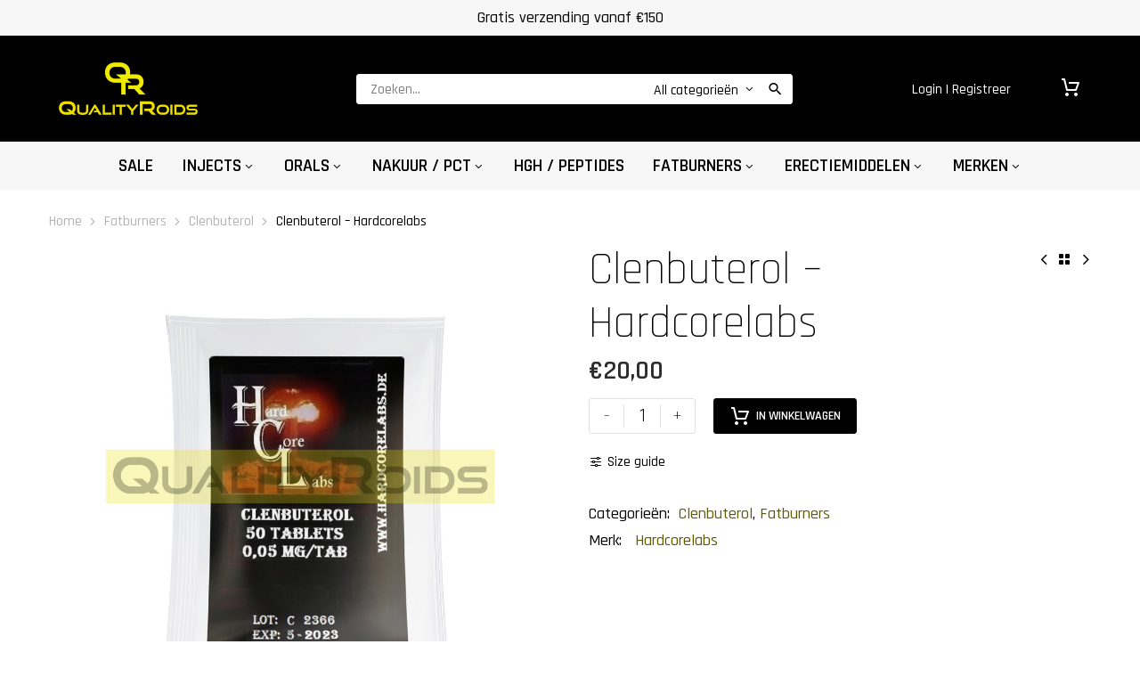

--- FILE ---
content_type: text/html; charset=UTF-8
request_url: https://qualityroids.nl/clenbuterol/clenbuterol-hardcorelabs/
body_size: 31773
content:
<!DOCTYPE html>
<!--[if IE 7]>
<html class="ie ie7" lang="nl-NL" prefix="og: https://ogp.me/ns#" xmlns:og="http://ogp.me/ns#" xmlns:fb="http://ogp.me/ns/fb#">
<![endif]-->
<!--[if IE 8]>
<html class="ie ie8" lang="nl-NL" prefix="og: https://ogp.me/ns#" xmlns:og="http://ogp.me/ns#" xmlns:fb="http://ogp.me/ns/fb#">
<![endif]-->
<!--[if !(IE 7) | !(IE 8) ]><!-->
<html lang="nl-NL" prefix="og: https://ogp.me/ns#" xmlns:og="http://ogp.me/ns#" xmlns:fb="http://ogp.me/ns/fb#">
<!--<![endif]-->
<head>
	<meta charset="UTF-8">
	<meta name="viewport" content="width=device-width, initial-scale=1.0" />
	<link rel="profile" href="https://gmpg.org/xfn/11">
	<link rel="pingback" href="https://qualityroids.nl/xmlrpc.php">
	<style>.tgpli-background-inited { background-image: none !important; }img[data-tgpli-image-inited] { display:none !important;visibility:hidden !important; }</style>		<script type="text/javascript">
			window.tgpLazyItemsOptions = {
				visibilityOffset: 300,
				desktopEnable: true,
				mobileEnable: false			};
			window.tgpQueue = {
				nodes: [],
				add: function(id, data) {
					data = data || {};
					if (window.tgpLazyItems !== undefined) {
						if (this.nodes.length > 0) {
							window.tgpLazyItems.addNodes(this.flushNodes());
						}
						window.tgpLazyItems.addNode({
							node: document.getElementById(id),
							data: data
						});
					} else {
						this.nodes.push({
							node: document.getElementById(id),
							data: data
						});
					}
				},
				flushNodes: function() {
					return this.nodes.splice(0, this.nodes.length);
				}
			};
		</script>
		<script type="text/javascript" async src="https://qualityroids.nl/wp-content/themes/thegem-elementor/js/thegem-pagespeed-lazy-items.js"></script>
<!-- Search Engine Optimization door Rank Math PRO - https://rankmath.com/ -->
<title>Clenbuterol - Hardcorelabs - QualityRoids</title>
<meta name="description" content="Wij raden in elk geval aan te allen tijde net een zeer lage dosis te beginnen en langzaam op te bouwen gezien het gebruik van Clenbuterol gepaard kan gaan met"/>
<meta name="robots" content="follow, index, max-snippet:-1, max-video-preview:-1, max-image-preview:large"/>
<link rel="canonical" href="https://qualityroids.nl/clenbuterol/clenbuterol-hardcorelabs/" />
<meta property="og:locale" content="nl_NL" />
<meta property="og:type" content="product" />
<meta property="og:title" content="Clenbuterol - Hardcorelabs - QualityRoids" />
<meta property="og:description" content="Wij raden in elk geval aan te allen tijde net een zeer lage dosis te beginnen en langzaam op te bouwen gezien het gebruik van Clenbuterol gepaard kan gaan met" />
<meta property="og:url" content="https://qualityroids.nl/clenbuterol/clenbuterol-hardcorelabs/" />
<meta property="og:site_name" content="QualityRoids" />
<meta property="og:updated_time" content="2025-10-06T22:46:50+00:00" />
<meta property="og:image" content="https://qualityroids.nl/wp-content/uploads/clenbuterol-hardcorelabs-fatburner.jpg" />
<meta property="og:image:secure_url" content="https://qualityroids.nl/wp-content/uploads/clenbuterol-hardcorelabs-fatburner.jpg" />
<meta property="og:image:width" content="1000" />
<meta property="og:image:height" content="1000" />
<meta property="og:image:alt" content="Clenbuterol &#8211; Hardcorelabs" />
<meta property="og:image:type" content="image/jpeg" />
<meta property="product:price:amount" content="20" />
<meta property="product:price:currency" content="EUR" />
<meta property="product:availability" content="instock" />
<meta name="twitter:card" content="summary_large_image" />
<meta name="twitter:title" content="Clenbuterol - Hardcorelabs - QualityRoids" />
<meta name="twitter:description" content="Wij raden in elk geval aan te allen tijde net een zeer lage dosis te beginnen en langzaam op te bouwen gezien het gebruik van Clenbuterol gepaard kan gaan met" />
<meta name="twitter:image" content="https://qualityroids.nl/wp-content/uploads/clenbuterol-hardcorelabs-fatburner.jpg" />
<script type="application/ld+json" class="rank-math-schema-pro">{"@context":"https://schema.org","@graph":[{"@type":"Organization","@id":"https://qualityroids.nl/#organization","name":"QualityRoids","url":"https://qualityroids.nl","logo":{"@type":"ImageObject","@id":"https://qualityroids.nl/#logo","url":"https://qualityroids.nl/wp-content/uploads/Logo-QR-yellow-big.png","contentUrl":"https://qualityroids.nl/wp-content/uploads/Logo-QR-yellow-big.png","caption":"QualityRoids","inLanguage":"nl-NL","width":"747","height":"284"}},{"@type":"WebSite","@id":"https://qualityroids.nl/#website","url":"https://qualityroids.nl","name":"QualityRoids","alternateName":"QR","publisher":{"@id":"https://qualityroids.nl/#organization"},"inLanguage":"nl-NL"},{"@type":"ImageObject","@id":"https://qualityroids.nl/wp-content/uploads/clenbuterol-hardcorelabs-fatburner.jpg","url":"https://qualityroids.nl/wp-content/uploads/clenbuterol-hardcorelabs-fatburner.jpg","width":"1000","height":"1000","inLanguage":"nl-NL"},{"@type":"ItemPage","@id":"https://qualityroids.nl/clenbuterol/clenbuterol-hardcorelabs/#webpage","url":"https://qualityroids.nl/clenbuterol/clenbuterol-hardcorelabs/","name":"Clenbuterol - Hardcorelabs - QualityRoids","datePublished":"2023-06-13T20:05:57+00:00","dateModified":"2025-10-06T22:46:50+00:00","isPartOf":{"@id":"https://qualityroids.nl/#website"},"primaryImageOfPage":{"@id":"https://qualityroids.nl/wp-content/uploads/clenbuterol-hardcorelabs-fatburner.jpg"},"inLanguage":"nl-NL"},{"@type":"Product","name":"Clenbuterol - Hardcorelabs - QualityRoids","description":"Wij raden in elk geval aan te allen tijde net een zeer lage dosis te beginnen en langzaam op te bouwen gezien het gebruik van Clenbuterol gepaard kan gaan met stevige bijwerkingen.","category":"Fatburners &gt; Clenbuterol","mainEntityOfPage":{"@id":"https://qualityroids.nl/clenbuterol/clenbuterol-hardcorelabs/#webpage"},"offers":{"@type":"Offer","price":"20.00","priceCurrency":"EUR","priceValidUntil":"2027-12-31","availability":"https://schema.org/InStock","itemCondition":"NewCondition","url":"https://qualityroids.nl/clenbuterol/clenbuterol-hardcorelabs/","seller":{"@type":"Organization","@id":"https://qualityroids.nl/","name":"QualityRoids","url":"https://qualityroids.nl","logo":"https://qualityroids.nl/wp-content/uploads/Logo-QR-yellow-big.png"}},"@id":"https://qualityroids.nl/clenbuterol/clenbuterol-hardcorelabs/#richSnippet","image":{"@id":"https://qualityroids.nl/wp-content/uploads/clenbuterol-hardcorelabs-fatburner.jpg"}}]}</script>
<!-- /Rank Math WordPress SEO plugin -->

<link rel='dns-prefetch' href='//www.googletagmanager.com' />
<link rel='dns-prefetch' href='//fonts.googleapis.com' />
<link rel="alternate" type="application/rss+xml" title="QualityRoids &raquo; feed" href="https://qualityroids.nl/feed/" />
<link rel="alternate" type="application/rss+xml" title="QualityRoids &raquo; reacties feed" href="https://qualityroids.nl/comments/feed/" />
<link rel="alternate" type="application/rss+xml" title="QualityRoids &raquo; Clenbuterol &#8211; Hardcorelabs reacties feed" href="https://qualityroids.nl/clenbuterol/clenbuterol-hardcorelabs/feed/" />
<link rel="alternate" title="oEmbed (JSON)" type="application/json+oembed" href="https://qualityroids.nl/wp-json/oembed/1.0/embed?url=https%3A%2F%2Fqualityroids.nl%2Fclenbuterol%2Fclenbuterol-hardcorelabs%2F" />
<link rel="alternate" title="oEmbed (XML)" type="text/xml+oembed" href="https://qualityroids.nl/wp-json/oembed/1.0/embed?url=https%3A%2F%2Fqualityroids.nl%2Fclenbuterol%2Fclenbuterol-hardcorelabs%2F&#038;format=xml" />
<style id='wp-img-auto-sizes-contain-inline-css' type='text/css'>
img:is([sizes=auto i],[sizes^="auto," i]){contain-intrinsic-size:3000px 1500px}
/*# sourceURL=wp-img-auto-sizes-contain-inline-css */
</style>
<link data-minify="1" rel='stylesheet' id='premium-addons-css' href='https://qualityroids.nl/wp-content/cache/min/1/wp-content/plugins/premium-addons-for-elementor/assets/frontend/min-css/premium-addons.min.css?ver=1718637141' type='text/css' media='all' />
<link data-minify="1" rel='stylesheet' id='thegem-preloader-css' href='https://qualityroids.nl/wp-content/cache/min/1/wp-content/themes/thegem-elementor/css/thegem-preloader.css?ver=1718637141' type='text/css' media='all' />
<style id='thegem-preloader-inline-css' type='text/css'>

		body:not(.compose-mode) .gem-icon-style-gradient span,
		body:not(.compose-mode) .gem-icon .gem-icon-half-1,
		body:not(.compose-mode) .gem-icon .gem-icon-half-2 {
			opacity: 0 !important;
			}
/*# sourceURL=thegem-preloader-inline-css */
</style>
<link data-minify="1" rel='stylesheet' id='thegem-reset-css' href='https://qualityroids.nl/wp-content/cache/min/1/wp-content/themes/thegem-elementor/css/thegem-reset.css?ver=1718637141' type='text/css' media='all' />
<link data-minify="1" rel='stylesheet' id='thegem-grid-css' href='https://qualityroids.nl/wp-content/cache/min/1/wp-content/themes/thegem-elementor/css/thegem-grid.css?ver=1718637141' type='text/css' media='all' />
<link data-minify="1" rel='stylesheet' id='thegem-custom-header-css' href='https://qualityroids.nl/wp-content/cache/min/1/wp-content/themes/thegem-elementor/css/thegem-custom-header.css?ver=1718637141' type='text/css' media='all' />
<link data-minify="1" rel='stylesheet' id='thegem-style-css' href='https://qualityroids.nl/wp-content/cache/min/1/wp-content/themes/thegem-elementor/style.css?ver=1718637141' type='text/css' media='all' />
<link rel='stylesheet' id='thegem-child-style-css' href='https://qualityroids.nl/wp-content/themes/qualityroids-child/style.css?ver=5.8.2.2' type='text/css' media='all' />
<link data-minify="1" rel='stylesheet' id='thegem-widgets-css' href='https://qualityroids.nl/wp-content/cache/min/1/wp-content/themes/thegem-elementor/css/thegem-widgets.css?ver=1718637141' type='text/css' media='all' />
<link data-minify="1" rel='stylesheet' id='thegem-new-css-css' href='https://qualityroids.nl/wp-content/cache/min/1/wp-content/themes/thegem-elementor/css/thegem-new-css.css?ver=1718637141' type='text/css' media='all' />
<link data-minify="1" rel='stylesheet' id='perevazka-css-css-css' href='https://qualityroids.nl/wp-content/cache/min/1/wp-content/themes/thegem-elementor/css/thegem-perevazka-css.css?ver=1718637141' type='text/css' media='all' />
<link rel='stylesheet' id='thegem-google-fonts-css' href='//fonts.googleapis.com/css?family=Rajdhani%3A300%2C400%2C500%2C600%2C700%7CMontserrat%3A100%2C200%2C300%2C400%2C500%2C600%2C700%2C800%2C900%2C100italic%2C200italic%2C300italic%2C400italic%2C500italic%2C600italic%2C700italic%2C800italic%2C900italic%7CSource+Sans+Pro%3A200%2C200italic%2C300%2C300italic%2C400%2C400italic%2C600%2C600italic%2C700%2C700italic%2C900%2C900italic&#038;subset=devanagari%2Clatin%2Clatin-ext%2Ccyrillic%2Ccyrillic-ext%2Cgreek%2Cgreek-ext%2Cvietnamese&#038;ver=6.9' type='text/css' media='all' />
<link data-minify="1" rel='stylesheet' id='thegem-custom-css' href='https://qualityroids.nl/wp-content/cache/min/1/wp-content/themes/qualityroids-child/css/custom-x9U8lAvT.css?ver=1718637141' type='text/css' media='all' />
<style id='thegem-custom-inline-css' type='text/css'>
.custom-footer-list ul li {margin-bottom: 4px;}
.custom-footer-list ul li:before {display: none;}
.custom-footer-list ul li a {color: #fa839c; font-size: 18px;}
.custom-column-footer-icon .gem-icon-size-small {line-height: 21px !important;}
.custom-column-footer-icon .gem-icon-inner {font-size: 18px !important;}
.custom-column-footer-icon .gem-icon-with-text {margin-bottom: 5px !important;}
body .breadcrumbs,body .breadcrumbs a,body .bc-devider:before {color: #FFFFFFFF;}body .breadcrumbs .current {	color: #E7FF89FF;	border-bottom: 3px solid #E7FF89FF;}body .breadcrumbs a:hover {	color: #E7FF89FF;}body .page-title-block .breadcrumbs-container{	text-align: center;}.page-breadcrumbs{	position: relative;	display: flex;	width: 100%;	align-items: center;	min-height: 70px;	z-index: 5;}.fullwidth-content > .page-breadcrumbs {	padding-left: 21px;	padding-right: 21px;}.page-breadcrumbs.page-breadcrumbs--left{	justify-content: flex-start;	text-align: left;}.page-breadcrumbs.page-breadcrumbs--center{	justify-content: center;	text-align: center;}.page-breadcrumbs.page-breadcrumbs--right{	justify-content: flex-end;	text-align: right;}.page-breadcrumbs ul{	display: flex;	flex-wrap: wrap;	padding: 0;	margin: 0;	list-style-type: none;}.page-breadcrumbs ul li{	position: relative;}.page-breadcrumbs ul li:not(:last-child){	padding-right: 20px;	margin-right: 5px;}.page-breadcrumbs ul li:not(:last-child):after{	font-family: 'thegem-icons';	content: '\e601';	position: absolute;	right: 0;	top: 50%;	transform: translateY(-50%);	line-height: 1;}.page-breadcrumbs ul li a,.page-breadcrumbs ul li:not(:last-child):after{	color: #B3B3B3FF;}.page-breadcrumbs ul li{	color: #000000FF;}.page-breadcrumbs ul li a:hover{	color: #000000FF;}.block-content {padding-top: 0px;}.block-content:last-of-type {padding-bottom: 100px;}#top-area {	display: block;}.header-sticky-template.header-sticked .header-background:before {	opacity: 0.95;}:root {	--header-builder-light-color: #FFFFFF;}@media (max-width: 991px) {#page-title {padding-top: 80px;padding-bottom: 80px;}.page-title-inner, body .breadcrumbs{padding-left: 0px;padding-right: 0px;}.page-title-excerpt {margin-top: 18px;}#page-title .page-title-title {margin-top: 0px;}.block-content {padding-top: 0px;}.block-content:last-of-type {padding-bottom: 100px;}#top-area {	display: block;}}@media (max-width: 767px) {#page-title {padding-top: 80px;padding-bottom: 80px;}.page-title-inner,body .breadcrumbs{padding-left: 0px;padding-right: 0px;}.page-title-excerpt {margin-top: 18px;}#page-title .page-title-title {margin-top: 0px;}.block-content {padding-top: 0px;}.block-content:last-of-type {padding-bottom: 90px;}#top-area {	display: none;}}
/*# sourceURL=thegem-custom-inline-css */
</style>
<link data-minify="1" rel='stylesheet' id='thegem-te-logo-css' href='https://qualityroids.nl/wp-content/cache/min/1/wp-content/plugins/thegem-elements-elementor/inc/templates/elements/logo/css/logo.css?ver=1718637141' type='text/css' media='all' />
<link data-minify="1" rel='stylesheet' id='thegem-te-search-form-css' href='https://qualityroids.nl/wp-content/cache/min/1/wp-content/plugins/thegem-elements-elementor/inc/templates/elements/search-form/css/search.css?ver=1718637141' type='text/css' media='all' />
<link data-minify="1" rel='stylesheet' id='thegem-te-menu-secondary-css' href='https://qualityroids.nl/wp-content/cache/min/1/wp-content/plugins/thegem-elements-elementor/inc/templates/elements/menu-secondary/css/menu-secondary.css?ver=1718637141' type='text/css' media='all' />
<link data-minify="1" rel='stylesheet' id='thegem-te-signin-css' href='https://qualityroids.nl/wp-content/cache/min/1/wp-content/plugins/thegem-elements-elementor/inc/templates/elements/signin/css/signin.css?ver=1718637141' type='text/css' media='all' />
<link data-minify="1" rel='stylesheet' id='thegem-te-cart-css' href='https://qualityroids.nl/wp-content/cache/min/1/wp-content/plugins/thegem-elements-elementor/inc/templates/elements/cart/css/cart.css?ver=1718637141' type='text/css' media='all' />
<link data-minify="1" rel='stylesheet' id='thegem-te-menu-css' href='https://qualityroids.nl/wp-content/cache/min/1/wp-content/plugins/thegem-elements-elementor/inc/templates/elements/menu/css/menu.css?ver=1718637141' type='text/css' media='all' />
<link data-minify="1" rel='stylesheet' id='thegem-te-menu-default-css' href='https://qualityroids.nl/wp-content/cache/min/1/wp-content/plugins/thegem-elements-elementor/inc/templates/elements/menu/css/menu-default.css?ver=1718637141' type='text/css' media='all' />
<link data-minify="1" rel='stylesheet' id='thegem-te-menu-mobile-sliding-css' href='https://qualityroids.nl/wp-content/cache/min/1/wp-content/plugins/thegem-elements-elementor/inc/templates/elements/menu/css/menu-mobile-sliding.css?ver=1718637141' type='text/css' media='all' />
<link rel='stylesheet' id='elementor-frontend-legacy-css' href='https://qualityroids.nl/wp-content/plugins/elementor/assets/css/frontend-legacy.min.css?ver=3.13.4' type='text/css' media='all' />
<link rel='stylesheet' id='elementor-frontend-css' href='https://qualityroids.nl/wp-content/plugins/elementor/assets/css/frontend-lite.min.css?ver=3.13.4' type='text/css' media='all' />
<link rel='stylesheet' id='elementor-post-3518-css' href='https://qualityroids.nl/wp-content/uploads/elementor/css/post-3518.css?ver=1712959241' type='text/css' media='all' />
<link data-minify="1" rel='stylesheet' id='thegem-te-menu-mobile-default-css' href='https://qualityroids.nl/wp-content/cache/min/1/wp-content/plugins/thegem-elements-elementor/inc/templates/elements/menu/css/menu-mobile-default.css?ver=1718637141' type='text/css' media='all' />
<link data-minify="1" rel='stylesheet' id='thegem-te-search-css' href='https://qualityroids.nl/wp-content/cache/min/1/wp-content/plugins/thegem-elements-elementor/inc/templates/elements/search/css/search.css?ver=1718637141' type='text/css' media='all' />
<link rel='stylesheet' id='elementor-post-3832-css' href='https://qualityroids.nl/wp-content/uploads/elementor/css/post-3832.css?ver=1712959241' type='text/css' media='all' />
<link rel='stylesheet' id='jquery-fancybox-css' href='https://qualityroids.nl/wp-content/themes/thegem-elementor/js/fancyBox/jquery.fancybox.min.css?ver=5.8.2.2' type='text/css' media='all' />
<style id='wp-emoji-styles-inline-css' type='text/css'>

	img.wp-smiley, img.emoji {
		display: inline !important;
		border: none !important;
		box-shadow: none !important;
		height: 1em !important;
		width: 1em !important;
		margin: 0 0.07em !important;
		vertical-align: -0.1em !important;
		background: none !important;
		padding: 0 !important;
	}
/*# sourceURL=wp-emoji-styles-inline-css */
</style>
<link rel='stylesheet' id='wp-block-library-css' href='https://qualityroids.nl/wp-includes/css/dist/block-library/style.min.css?ver=6.9' type='text/css' media='all' />
<style id='global-styles-inline-css' type='text/css'>
:root{--wp--preset--aspect-ratio--square: 1;--wp--preset--aspect-ratio--4-3: 4/3;--wp--preset--aspect-ratio--3-4: 3/4;--wp--preset--aspect-ratio--3-2: 3/2;--wp--preset--aspect-ratio--2-3: 2/3;--wp--preset--aspect-ratio--16-9: 16/9;--wp--preset--aspect-ratio--9-16: 9/16;--wp--preset--color--black: #000000;--wp--preset--color--cyan-bluish-gray: #abb8c3;--wp--preset--color--white: #ffffff;--wp--preset--color--pale-pink: #f78da7;--wp--preset--color--vivid-red: #cf2e2e;--wp--preset--color--luminous-vivid-orange: #ff6900;--wp--preset--color--luminous-vivid-amber: #fcb900;--wp--preset--color--light-green-cyan: #7bdcb5;--wp--preset--color--vivid-green-cyan: #00d084;--wp--preset--color--pale-cyan-blue: #8ed1fc;--wp--preset--color--vivid-cyan-blue: #0693e3;--wp--preset--color--vivid-purple: #9b51e0;--wp--preset--gradient--vivid-cyan-blue-to-vivid-purple: linear-gradient(135deg,rgb(6,147,227) 0%,rgb(155,81,224) 100%);--wp--preset--gradient--light-green-cyan-to-vivid-green-cyan: linear-gradient(135deg,rgb(122,220,180) 0%,rgb(0,208,130) 100%);--wp--preset--gradient--luminous-vivid-amber-to-luminous-vivid-orange: linear-gradient(135deg,rgb(252,185,0) 0%,rgb(255,105,0) 100%);--wp--preset--gradient--luminous-vivid-orange-to-vivid-red: linear-gradient(135deg,rgb(255,105,0) 0%,rgb(207,46,46) 100%);--wp--preset--gradient--very-light-gray-to-cyan-bluish-gray: linear-gradient(135deg,rgb(238,238,238) 0%,rgb(169,184,195) 100%);--wp--preset--gradient--cool-to-warm-spectrum: linear-gradient(135deg,rgb(74,234,220) 0%,rgb(151,120,209) 20%,rgb(207,42,186) 40%,rgb(238,44,130) 60%,rgb(251,105,98) 80%,rgb(254,248,76) 100%);--wp--preset--gradient--blush-light-purple: linear-gradient(135deg,rgb(255,206,236) 0%,rgb(152,150,240) 100%);--wp--preset--gradient--blush-bordeaux: linear-gradient(135deg,rgb(254,205,165) 0%,rgb(254,45,45) 50%,rgb(107,0,62) 100%);--wp--preset--gradient--luminous-dusk: linear-gradient(135deg,rgb(255,203,112) 0%,rgb(199,81,192) 50%,rgb(65,88,208) 100%);--wp--preset--gradient--pale-ocean: linear-gradient(135deg,rgb(255,245,203) 0%,rgb(182,227,212) 50%,rgb(51,167,181) 100%);--wp--preset--gradient--electric-grass: linear-gradient(135deg,rgb(202,248,128) 0%,rgb(113,206,126) 100%);--wp--preset--gradient--midnight: linear-gradient(135deg,rgb(2,3,129) 0%,rgb(40,116,252) 100%);--wp--preset--font-size--small: 13px;--wp--preset--font-size--medium: 20px;--wp--preset--font-size--large: 36px;--wp--preset--font-size--x-large: 42px;--wp--preset--spacing--20: 0.44rem;--wp--preset--spacing--30: 0.67rem;--wp--preset--spacing--40: 1rem;--wp--preset--spacing--50: 1.5rem;--wp--preset--spacing--60: 2.25rem;--wp--preset--spacing--70: 3.38rem;--wp--preset--spacing--80: 5.06rem;--wp--preset--shadow--natural: 6px 6px 9px rgba(0, 0, 0, 0.2);--wp--preset--shadow--deep: 12px 12px 50px rgba(0, 0, 0, 0.4);--wp--preset--shadow--sharp: 6px 6px 0px rgba(0, 0, 0, 0.2);--wp--preset--shadow--outlined: 6px 6px 0px -3px rgb(255, 255, 255), 6px 6px rgb(0, 0, 0);--wp--preset--shadow--crisp: 6px 6px 0px rgb(0, 0, 0);}:where(.is-layout-flex){gap: 0.5em;}:where(.is-layout-grid){gap: 0.5em;}body .is-layout-flex{display: flex;}.is-layout-flex{flex-wrap: wrap;align-items: center;}.is-layout-flex > :is(*, div){margin: 0;}body .is-layout-grid{display: grid;}.is-layout-grid > :is(*, div){margin: 0;}:where(.wp-block-columns.is-layout-flex){gap: 2em;}:where(.wp-block-columns.is-layout-grid){gap: 2em;}:where(.wp-block-post-template.is-layout-flex){gap: 1.25em;}:where(.wp-block-post-template.is-layout-grid){gap: 1.25em;}.has-black-color{color: var(--wp--preset--color--black) !important;}.has-cyan-bluish-gray-color{color: var(--wp--preset--color--cyan-bluish-gray) !important;}.has-white-color{color: var(--wp--preset--color--white) !important;}.has-pale-pink-color{color: var(--wp--preset--color--pale-pink) !important;}.has-vivid-red-color{color: var(--wp--preset--color--vivid-red) !important;}.has-luminous-vivid-orange-color{color: var(--wp--preset--color--luminous-vivid-orange) !important;}.has-luminous-vivid-amber-color{color: var(--wp--preset--color--luminous-vivid-amber) !important;}.has-light-green-cyan-color{color: var(--wp--preset--color--light-green-cyan) !important;}.has-vivid-green-cyan-color{color: var(--wp--preset--color--vivid-green-cyan) !important;}.has-pale-cyan-blue-color{color: var(--wp--preset--color--pale-cyan-blue) !important;}.has-vivid-cyan-blue-color{color: var(--wp--preset--color--vivid-cyan-blue) !important;}.has-vivid-purple-color{color: var(--wp--preset--color--vivid-purple) !important;}.has-black-background-color{background-color: var(--wp--preset--color--black) !important;}.has-cyan-bluish-gray-background-color{background-color: var(--wp--preset--color--cyan-bluish-gray) !important;}.has-white-background-color{background-color: var(--wp--preset--color--white) !important;}.has-pale-pink-background-color{background-color: var(--wp--preset--color--pale-pink) !important;}.has-vivid-red-background-color{background-color: var(--wp--preset--color--vivid-red) !important;}.has-luminous-vivid-orange-background-color{background-color: var(--wp--preset--color--luminous-vivid-orange) !important;}.has-luminous-vivid-amber-background-color{background-color: var(--wp--preset--color--luminous-vivid-amber) !important;}.has-light-green-cyan-background-color{background-color: var(--wp--preset--color--light-green-cyan) !important;}.has-vivid-green-cyan-background-color{background-color: var(--wp--preset--color--vivid-green-cyan) !important;}.has-pale-cyan-blue-background-color{background-color: var(--wp--preset--color--pale-cyan-blue) !important;}.has-vivid-cyan-blue-background-color{background-color: var(--wp--preset--color--vivid-cyan-blue) !important;}.has-vivid-purple-background-color{background-color: var(--wp--preset--color--vivid-purple) !important;}.has-black-border-color{border-color: var(--wp--preset--color--black) !important;}.has-cyan-bluish-gray-border-color{border-color: var(--wp--preset--color--cyan-bluish-gray) !important;}.has-white-border-color{border-color: var(--wp--preset--color--white) !important;}.has-pale-pink-border-color{border-color: var(--wp--preset--color--pale-pink) !important;}.has-vivid-red-border-color{border-color: var(--wp--preset--color--vivid-red) !important;}.has-luminous-vivid-orange-border-color{border-color: var(--wp--preset--color--luminous-vivid-orange) !important;}.has-luminous-vivid-amber-border-color{border-color: var(--wp--preset--color--luminous-vivid-amber) !important;}.has-light-green-cyan-border-color{border-color: var(--wp--preset--color--light-green-cyan) !important;}.has-vivid-green-cyan-border-color{border-color: var(--wp--preset--color--vivid-green-cyan) !important;}.has-pale-cyan-blue-border-color{border-color: var(--wp--preset--color--pale-cyan-blue) !important;}.has-vivid-cyan-blue-border-color{border-color: var(--wp--preset--color--vivid-cyan-blue) !important;}.has-vivid-purple-border-color{border-color: var(--wp--preset--color--vivid-purple) !important;}.has-vivid-cyan-blue-to-vivid-purple-gradient-background{background: var(--wp--preset--gradient--vivid-cyan-blue-to-vivid-purple) !important;}.has-light-green-cyan-to-vivid-green-cyan-gradient-background{background: var(--wp--preset--gradient--light-green-cyan-to-vivid-green-cyan) !important;}.has-luminous-vivid-amber-to-luminous-vivid-orange-gradient-background{background: var(--wp--preset--gradient--luminous-vivid-amber-to-luminous-vivid-orange) !important;}.has-luminous-vivid-orange-to-vivid-red-gradient-background{background: var(--wp--preset--gradient--luminous-vivid-orange-to-vivid-red) !important;}.has-very-light-gray-to-cyan-bluish-gray-gradient-background{background: var(--wp--preset--gradient--very-light-gray-to-cyan-bluish-gray) !important;}.has-cool-to-warm-spectrum-gradient-background{background: var(--wp--preset--gradient--cool-to-warm-spectrum) !important;}.has-blush-light-purple-gradient-background{background: var(--wp--preset--gradient--blush-light-purple) !important;}.has-blush-bordeaux-gradient-background{background: var(--wp--preset--gradient--blush-bordeaux) !important;}.has-luminous-dusk-gradient-background{background: var(--wp--preset--gradient--luminous-dusk) !important;}.has-pale-ocean-gradient-background{background: var(--wp--preset--gradient--pale-ocean) !important;}.has-electric-grass-gradient-background{background: var(--wp--preset--gradient--electric-grass) !important;}.has-midnight-gradient-background{background: var(--wp--preset--gradient--midnight) !important;}.has-small-font-size{font-size: var(--wp--preset--font-size--small) !important;}.has-medium-font-size{font-size: var(--wp--preset--font-size--medium) !important;}.has-large-font-size{font-size: var(--wp--preset--font-size--large) !important;}.has-x-large-font-size{font-size: var(--wp--preset--font-size--x-large) !important;}
/*# sourceURL=global-styles-inline-css */
</style>

<style id='classic-theme-styles-inline-css' type='text/css'>
/*! This file is auto-generated */
.wp-block-button__link{color:#fff;background-color:#32373c;border-radius:9999px;box-shadow:none;text-decoration:none;padding:calc(.667em + 2px) calc(1.333em + 2px);font-size:1.125em}.wp-block-file__button{background:#32373c;color:#fff;text-decoration:none}
/*# sourceURL=/wp-includes/css/classic-themes.min.css */
</style>
<link data-minify="1" rel='stylesheet' id='contact-form-7-css' href='https://qualityroids.nl/wp-content/cache/min/1/wp-content/plugins/contact-form-7/includes/css/styles.css?ver=1718637141' type='text/css' media='all' />
<style id='woocommerce-inline-inline-css' type='text/css'>
.woocommerce form .form-row .required { visibility: visible; }
/*# sourceURL=woocommerce-inline-inline-css */
</style>
<link data-minify="1" rel='stylesheet' id='brands-styles-css' href='https://qualityroids.nl/wp-content/cache/min/1/wp-content/plugins/woocommerce-brands/assets/css/style.css?ver=1718637141' type='text/css' media='all' />
<link data-minify="1" rel='stylesheet' id='thegem-woocommerce-minicart-css' href='https://qualityroids.nl/wp-content/cache/min/1/wp-content/themes/thegem-elementor/css/thegem-woocommerce-minicart.css?ver=1718637142' type='text/css' media='all' />
<link data-minify="1" rel='stylesheet' id='thegem-woocommerce-css' href='https://qualityroids.nl/wp-content/cache/min/1/wp-content/themes/thegem-elementor/css/thegem-woocommerce.css?ver=1718637142' type='text/css' media='all' />
<link data-minify="1" rel='stylesheet' id='thegem-woocommerce1-css' href='https://qualityroids.nl/wp-content/cache/min/1/wp-content/themes/thegem-elementor/css/thegem-woocommerce1.css?ver=1718637142' type='text/css' media='all' />
<link data-minify="1" rel='stylesheet' id='thegem-woocommerce-temp-css' href='https://qualityroids.nl/wp-content/cache/min/1/wp-content/themes/thegem-elementor/css/thegem-woocommerce-temp.css?ver=1718637142' type='text/css' media='all' />
<link data-minify="1" rel='stylesheet' id='thegem-woocommerce-custom-css' href='https://qualityroids.nl/wp-content/cache/min/1/wp-content/themes/thegem-elementor/css/thegem-woocommerce-custom.css?ver=1718637142' type='text/css' media='all' />
<link data-minify="1" rel='stylesheet' id='thegem-product-page-css' href='https://qualityroids.nl/wp-content/cache/min/1/wp-content/themes/thegem-elementor/css/thegem-product-page.css?ver=1718638507' type='text/css' media='all' />
<link data-minify="1" rel='stylesheet' id='owl-css' href='https://qualityroids.nl/wp-content/cache/min/1/wp-content/themes/thegem-elementor/js/owl/owl.carousel.css?ver=1718638507' type='text/css' media='all' />
<link data-minify="1" rel='stylesheet' id='thegem-product-gallery-css' href='https://qualityroids.nl/wp-content/cache/min/1/wp-content/themes/thegem-elementor/css/thegem-product-gallery.css?ver=1718638507' type='text/css' media='all' />
<link data-minify="1" rel='stylesheet' id='elementor-icons-css' href='https://qualityroids.nl/wp-content/cache/min/1/wp-content/plugins/elementor/assets/lib/eicons/css/elementor-icons.min.css?ver=1718637142' type='text/css' media='all' />
<link data-minify="1" rel='stylesheet' id='swiper-css' href='https://qualityroids.nl/wp-content/cache/min/1/wp-content/plugins/elementor/assets/lib/swiper/v8/css/swiper.min.css?ver=1718637142' type='text/css' media='all' />
<link rel='stylesheet' id='elementor-post-5-css' href='https://qualityroids.nl/wp-content/uploads/elementor/css/post-5.css?ver=1712959241' type='text/css' media='all' />
<link rel='stylesheet' id='elementor-pro-css' href='https://qualityroids.nl/wp-content/plugins/elementor-pro/assets/css/frontend-lite.min.css?ver=3.13.2' type='text/css' media='all' />
<link data-minify="1" rel='stylesheet' id='woo_discount_pro_style-css' href='https://qualityroids.nl/wp-content/cache/min/1/wp-content/plugins/woo-discount-rules-pro/Assets/Css/awdr_style.css?ver=1718637142' type='text/css' media='all' />
<link rel='stylesheet' id='google-fonts-1-css' href='https://fonts.googleapis.com/css?family=Roboto%3A100%2C100italic%2C200%2C200italic%2C300%2C300italic%2C400%2C400italic%2C500%2C500italic%2C600%2C600italic%2C700%2C700italic%2C800%2C800italic%2C900%2C900italic%7CRoboto+Slab%3A100%2C100italic%2C200%2C200italic%2C300%2C300italic%2C400%2C400italic%2C500%2C500italic%2C600%2C600italic%2C700%2C700italic%2C800%2C800italic%2C900%2C900italic&#038;display=swap&#038;ver=6.9' type='text/css' media='all' />
<link data-minify="1" rel='stylesheet' id='elementor-icons-shared-3-css' href='https://qualityroids.nl/wp-content/cache/min/1/wp-content/themes/thegem-elementor/css/icons-thegem-header.css?ver=1718637142' type='text/css' media='all' />
<link data-minify="1" rel='stylesheet' id='elementor-icons-thegem-hbi-css' href='https://qualityroids.nl/wp-content/cache/min/1/wp-content/themes/thegem-elementor/css/icons-thegem-header.css?ver=1718637142' type='text/css' media='all' />
<link rel="preconnect" href="https://fonts.gstatic.com/" crossorigin><script type="text/javascript">function fullHeightRow() {
			var fullHeight,
				offsetTop,
				element = document.getElementsByClassName('vc_row-o-full-height')[0];
			if (element) {
				fullHeight = window.innerHeight;
				offsetTop = window.pageYOffset + element.getBoundingClientRect().top;
				if (offsetTop < fullHeight) {
					fullHeight = 100 - offsetTop / (fullHeight / 100);
					element.style.minHeight = fullHeight + 'vh'
				}
			}
		}
		fullHeightRow();</script><script type="text/javascript" src="https://qualityroids.nl/wp-includes/js/jquery/jquery.min.js?ver=3.7.1" id="jquery-core-js"></script>
<script type="text/javascript" src="https://qualityroids.nl/wp-includes/js/jquery/jquery-migrate.min.js?ver=3.4.1" id="jquery-migrate-js"></script>

<!-- Google Analytics snippet toegevoegd door Site Kit -->
<script type="text/javascript" src="https://www.googletagmanager.com/gtag/js?id=GT-T9B8XQK" id="google_gtagjs-js" async></script>
<script type="text/javascript" id="google_gtagjs-js-after">
/* <![CDATA[ */
window.dataLayer = window.dataLayer || [];function gtag(){dataLayer.push(arguments);}
gtag('set', 'linker', {"domains":["qualityroids.nl"]} );
gtag("js", new Date());
gtag("set", "developer_id.dZTNiMT", true);
gtag("config", "GT-T9B8XQK");
//# sourceURL=google_gtagjs-js-after
/* ]]> */
</script>

<!-- Einde Google Analytics snippet toegevoegd door Site Kit -->
<link rel="https://api.w.org/" href="https://qualityroids.nl/wp-json/" /><link rel="alternate" title="JSON" type="application/json" href="https://qualityroids.nl/wp-json/wp/v2/product/21" /><link rel="EditURI" type="application/rsd+xml" title="RSD" href="https://qualityroids.nl/xmlrpc.php?rsd" />
<meta name="generator" content="WordPress 6.9" />
<link rel='shortlink' href='https://qualityroids.nl/?p=21' />
<meta name="generator" content="Site Kit by Google 1.105.0" />	<noscript><style>.woocommerce-product-gallery{ opacity: 1 !important; }</style></noscript>
	<meta name="generator" content="Elementor 3.13.4; features: e_optimized_assets_loading, e_optimized_css_loading, a11y_improvements; settings: css_print_method-external, google_font-enabled, font_display-swap">
<link rel="icon" href="https://qualityroids.nl/wp-content/uploads/favicon-qr.png" sizes="32x32" />
<link rel="icon" href="https://qualityroids.nl/wp-content/uploads/favicon-qr.png" sizes="192x192" />
<link rel="apple-touch-icon" href="https://qualityroids.nl/wp-content/uploads/favicon-qr.png" />
<meta name="msapplication-TileImage" content="https://qualityroids.nl/wp-content/uploads/favicon-qr.png" />
<style id="wpforms-css-vars-root">
				:root {
					--wpforms-field-border-radius: 3px;
--wpforms-field-background-color: #ffffff;
--wpforms-field-border-color: rgba( 0, 0, 0, 0.25 );
--wpforms-field-text-color: rgba( 0, 0, 0, 0.7 );
--wpforms-label-color: rgba( 0, 0, 0, 0.85 );
--wpforms-label-sublabel-color: rgba( 0, 0, 0, 0.55 );
--wpforms-label-error-color: #d63637;
--wpforms-button-border-radius: 3px;
--wpforms-button-background-color: #066aab;
--wpforms-button-text-color: #ffffff;
--wpforms-field-size-input-height: 43px;
--wpforms-field-size-input-spacing: 15px;
--wpforms-field-size-font-size: 16px;
--wpforms-field-size-line-height: 19px;
--wpforms-field-size-padding-h: 14px;
--wpforms-field-size-checkbox-size: 16px;
--wpforms-field-size-sublabel-spacing: 5px;
--wpforms-field-size-icon-size: 1;
--wpforms-label-size-font-size: 16px;
--wpforms-label-size-line-height: 19px;
--wpforms-label-size-sublabel-font-size: 14px;
--wpforms-label-size-sublabel-line-height: 17px;
--wpforms-button-size-font-size: 17px;
--wpforms-button-size-height: 41px;
--wpforms-button-size-padding-h: 15px;
--wpforms-button-size-margin-top: 10px;

				}
			</style>	<link data-minify="1" rel='stylesheet' id='thegem-heading-animation-css' href='https://qualityroids.nl/wp-content/cache/min/1/wp-content/plugins/thegem-elements-elementor/inc/heading-animation/assets/css/main.css?ver=1718637142' type='text/css' media='all' />
<link data-minify="1" rel='stylesheet' id='thegem-button-css' href='https://qualityroids.nl/wp-content/cache/min/1/wp-content/plugins/thegem-elements-elementor/inc/elementor/widgets/button/assets/css/thegem-button.css?ver=1718637142' type='text/css' media='all' />
<link data-minify="1" rel='stylesheet' id='thegem-products-compact-grid-css' href='https://qualityroids.nl/wp-content/cache/min/1/wp-content/plugins/thegem-elements-elementor/inc/elementor/widgets/products-grid-compact/assets/css/thegem-products-compact-grid.css?ver=1718637142' type='text/css' media='all' />

<link data-minify="1" rel='stylesheet' id='thegem-te-search-fullscreen-css' href='https://qualityroids.nl/wp-content/cache/min/1/wp-content/plugins/thegem-elements-elementor/inc/templates/elements/search/css/thegem-fullscreen-search.css?ver=1718637142' type='text/css' media='all' />
<link rel='stylesheet' id='elementor-post-3517-css' href='https://qualityroids.nl/wp-content/uploads/elementor/css/post-3517.css?ver=1712959245' type='text/css' media='all' />
<link data-minify="1" rel='stylesheet' id='thegem-lazy-loading-animations-css' href='https://qualityroids.nl/wp-content/cache/min/1/wp-content/themes/thegem-elementor/css/thegem-lazy-loading-animations.css?ver=1718637142' type='text/css' media='all' />
<link data-minify="1" rel='stylesheet' id='thegem-wrapboxes-css' href='https://qualityroids.nl/wp-content/cache/min/1/wp-content/themes/thegem-elementor/css/thegem-wrapboxes.css?ver=1718637142' type='text/css' media='all' />
<link data-minify="1" rel='stylesheet' id='thegem-styledimage-css' href='https://qualityroids.nl/wp-content/cache/min/1/wp-content/plugins/thegem-elements-elementor/inc/elementor/widgets/image/assets/css/thegem-styledimage.css?ver=1718637142' type='text/css' media='all' />
<link data-minify="1" rel='stylesheet' id='thegem-menu-custom-css' href='https://qualityroids.nl/wp-content/cache/min/1/wp-content/plugins/thegem-elements-elementor/inc/elementor/widgets/custom-menu/assets/css/thegem-menu-custom.css?ver=1718637142' type='text/css' media='all' />
<link rel='stylesheet' id='e-animations-css' href='https://qualityroids.nl/wp-content/plugins/elementor/assets/lib/animations/animations.min.css?ver=3.13.4' type='text/css' media='all' />
</head>


<body class="wp-singular product-template-default single single-product postid-21 wp-theme-thegem-elementor wp-child-theme-qualityroids-child theme-thegem-elementor woocommerce woocommerce-page woocommerce-no-js mobile-cart-position-top fullscreen-search notification-hidden-sidebar elementor-default elementor-kit-5">

	<script type="text/javascript">
		var gemSettings = {"isTouch":"","forcedLasyDisabled":"","tabletPortrait":"1","tabletLandscape":"","topAreaMobileDisable":"","parallaxDisabled":"","fillTopArea":"","themePath":"https:\/\/qualityroids.nl\/wp-content\/themes\/thegem-elementor","rootUrl":"https:\/\/qualityroids.nl","mobileEffectsEnabled":"","isRTL":""};
		(function() {
    function isTouchDevice() {
        return (('ontouchstart' in window) ||
            (navigator.MaxTouchPoints > 0) ||
            (navigator.msMaxTouchPoints > 0));
    }

    window.gemSettings.isTouch = isTouchDevice();

    function userAgentDetection() {
        var ua = navigator.userAgent.toLowerCase(),
        platform = navigator.platform.toLowerCase(),
        UA = ua.match(/(opera|ie|firefox|chrome|version)[\s\/:]([\w\d\.]+)?.*?(safari|version[\s\/:]([\w\d\.]+)|$)/) || [null, 'unknown', 0],
        mode = UA[1] == 'ie' && document.documentMode;

        window.gemBrowser = {
            name: (UA[1] == 'version') ? UA[3] : UA[1],
            version: UA[2],
            platform: {
                name: ua.match(/ip(?:ad|od|hone)/) ? 'ios' : (ua.match(/(?:webos|android)/) || platform.match(/mac|win|linux/) || ['other'])[0]
                }
        };
            }

    window.updateGemClientSize = function() {
        if (window.gemOptions == null || window.gemOptions == undefined) {
            window.gemOptions = {
                first: false,
                clientWidth: 0,
                clientHeight: 0,
                innerWidth: -1
            };
        }

        window.gemOptions.clientWidth = window.innerWidth || document.documentElement.clientWidth;
        if (document.body != null && !window.gemOptions.clientWidth) {
            window.gemOptions.clientWidth = document.body.clientWidth;
        }

        window.gemOptions.clientHeight = window.innerHeight || document.documentElement.clientHeight;
        if (document.body != null && !window.gemOptions.clientHeight) {
            window.gemOptions.clientHeight = document.body.clientHeight;
        }
    };

    window.updateGemInnerSize = function(width) {
        window.gemOptions.innerWidth = width != undefined ? width : (document.body != null ? document.body.clientWidth : 0);
    };

    userAgentDetection();
    window.updateGemClientSize(true);

    window.gemSettings.lasyDisabled = window.gemSettings.forcedLasyDisabled || (!window.gemSettings.mobileEffectsEnabled && (window.gemSettings.isTouch || window.gemOptions.clientWidth <= 800));
})();
		(function() {
    if (window.gemBrowser.name == 'safari') {
        try {
            var safariVersion = parseInt(window.gemBrowser.version);
        } catch(e) {
            var safariVersion = 0;
        }
        if (safariVersion >= 9) {
            window.gemSettings.parallaxDisabled = true;
            window.gemSettings.fillTopArea = true;
        }
    }
})();
		(function() {
    var fullwithData = {
        page: null,
        pageWidth: 0,
        pageOffset: {},
        fixVcRow: true,
        pagePaddingLeft: 0
    };

    function updateFullwidthData() {
        fullwithData.pageOffset = fullwithData.page.getBoundingClientRect();
        fullwithData.pageWidth = parseFloat(fullwithData.pageOffset.width);
        fullwithData.pagePaddingLeft = 0;

        if (fullwithData.page.className.indexOf('vertical-header') != -1) {
            fullwithData.pagePaddingLeft = 45;
            if (fullwithData.pageWidth >= 1600) {
                fullwithData.pagePaddingLeft = 360;
            }
            if (fullwithData.pageWidth < 980) {
                fullwithData.pagePaddingLeft = 0;
            }
        }
    }

    function gem_fix_fullwidth_position(element) {
        if (element == null) {
            return false;
        }

        if (fullwithData.page == null) {
            fullwithData.page = document.getElementById('page');
            updateFullwidthData();
        }

        /*if (fullwithData.pageWidth < 1170) {
            return false;
        }*/

        if (!fullwithData.fixVcRow) {
            return false;
        }

        if (element.previousElementSibling != null && element.previousElementSibling != undefined && element.previousElementSibling.className.indexOf('fullwidth-block') == -1) {
            var elementParentViewportOffset = element.previousElementSibling.getBoundingClientRect();
        } else {
            var elementParentViewportOffset = element.parentNode.getBoundingClientRect();
        }

        /*if (elementParentViewportOffset.top > window.gemOptions.clientHeight) {
            fullwithData.fixVcRow = false;
            return false;
        }*/

        if (element.className.indexOf('vc_row') != -1) {
            var elementMarginLeft = -21;
            var elementMarginRight = -21;
        } else {
            var elementMarginLeft = 0;
            var elementMarginRight = 0;
        }

        var offset = parseInt(fullwithData.pageOffset.left + 0.5) - parseInt((elementParentViewportOffset.left < 0 ? 0 : elementParentViewportOffset.left) + 0.5) - elementMarginLeft + fullwithData.pagePaddingLeft;
        var offsetKey = window.gemSettings.isRTL ? 'right' : 'left';

        element.style.position = 'relative';
        element.style[offsetKey] = offset + 'px';
        element.style.width = fullwithData.pageWidth - fullwithData.pagePaddingLeft + 'px';

        if (element.className.indexOf('vc_row') == -1) {
            element.setAttribute('data-fullwidth-updated', 1);
        }

        if (element.className.indexOf('vc_row') != -1 && !element.hasAttribute('data-vc-stretch-content')) {
            var el_full = element.parentNode.querySelector('.vc_row-full-width-before');
            var padding = -1 * offset;
            0 > padding && (padding = 0);
            var paddingRight = fullwithData.pageWidth - padding - el_full.offsetWidth + elementMarginLeft + elementMarginRight;
            0 > paddingRight && (paddingRight = 0);
            element.style.paddingLeft = padding + 'px';
            element.style.paddingRight = paddingRight + 'px';
        }
    }

    window.gem_fix_fullwidth_position = gem_fix_fullwidth_position;

    document.addEventListener('DOMContentLoaded', function() {
        var classes = [];

        if (window.gemSettings.isTouch) {
            document.body.classList.add('thegem-touch');
        }

        if (window.gemSettings.lasyDisabled && !window.gemSettings.forcedLasyDisabled) {
            document.body.classList.add('thegem-effects-disabled');
        }
    });

    if (window.gemSettings.parallaxDisabled) {
        var head  = document.getElementsByTagName('head')[0],
            link  = document.createElement('style');
        link.rel  = 'stylesheet';
        link.type = 'text/css';
        link.innerHTML = ".fullwidth-block.fullwidth-block-parallax-fixed .fullwidth-block-background { background-attachment: scroll !important; }";
        head.appendChild(link);
    }
})();

(function() {
    setTimeout(function() {
        var preloader = document.getElementById('page-preloader');
        if (preloader != null && preloader != undefined) {
            preloader.className += ' preloader-loaded';
        }
    }, window.pagePreloaderHideTime || 1000);
})();
	</script>
	


<div id="page" class="layout-body-frame header-style-3">

			<a href="#page" class="scroll-top-button">Scroll Top</a>
	
	
	<header id="site-header" class="site-header header-sticky header-with-sticky-template">
	<div class="header-wrapper"><div class="header-background">
		<div class="fullwidth-content">
			<div class="thegem-template-wrapper thegem-template-header thegem-template-3518">
											<div data-elementor-type="wp-post" data-elementor-id="3518" class="elementor elementor-3518">
						<div class="elementor-inner">
				<div class="elementor-section-wrap">
									<section class="elementor-section elementor-top-section elementor-element elementor-element-26f45ea elementor-section-full_width elementor-section-content-middle elementor-section-height-default elementor-section-height-default" data-id="26f45ea" data-element_type="section" data-settings="{&quot;background_background&quot;:&quot;classic&quot;}">
						<div class="elementor-container elementor-column-gap-no">
							<div class="elementor-row">
					<div class="elementor-column elementor-col-100 elementor-top-column elementor-element elementor-element-1e698fe" data-id="1e698fe" data-element_type="column">
			<div class="elementor-column-wrap elementor-element-populated">
							<div class="thegem-column-elements-inline elementor-widget-wrap">
						<div class="elementor-element elementor-element-4d83953 flex-horizontal-align-default flex-horizontal-align-tablet-default flex-horizontal-align-mobile-default flex-vertical-align-default flex-vertical-align-tablet-default flex-vertical-align-mobile-default elementor-widget elementor-widget-thegem-animated-heading" data-id="4d83953" data-element_type="widget" data-widget_type="thegem-animated-heading.default">
				<div class="elementor-widget-container">
			<div class="thegem-heading thegem-animated-heading default" id="thegem-heading-4d83953"><span>Gratis verzending vanaf €150</span> </div><style type="text/css">#thegem-heading-4d83953 {margin: 0;}#thegem-heading-4d83953 {margin-left: auto; margin-right: auto;}#thegem-heading-4d83953 > * {justify-content: center;}</style>		</div>
				</div>
						</div>
					</div>
		</div>
								</div>
					</div>
		</section>
				<section class="elementor-section elementor-top-section elementor-element elementor-element-c2710e6 elementor-section-boxed elementor-section-height-default elementor-section-height-default" data-id="c2710e6" data-element_type="section" data-settings="{&quot;background_background&quot;:&quot;classic&quot;}">
						<div class="elementor-container elementor-column-gap-thegem">
							<div class="elementor-row">
					<div class="elementor-column elementor-col-100 elementor-top-column elementor-element elementor-element-c78f1a1" data-id="c78f1a1" data-element_type="column">
			<div class="elementor-column-wrap elementor-element-populated">
							<div class="thegem-column-elements-inline elementor-widget-wrap">
						<div class="elementor-element elementor-element-05fec74 flex-horizontal-align-left flex-horizontal-align-tablet-default flex-horizontal-align-mobile-default flex-vertical-align-default flex-vertical-align-tablet-default flex-vertical-align-mobile-default elementor-widget elementor-widget-thegem-template-logo" data-id="05fec74" data-element_type="widget" data-widget_type="thegem-template-logo.default">
				<div class="elementor-widget-container">
			
		<div class="thegem-te-logo desktop-view"
			 data-tablet-landscape="default"
			 data-tablet-portrait="default">
			<div class="site-logo">
                <a class="account-link" href="https://qualityroids.nl/">
											<span class="logo">
							<span class="logo desktop"><img decoding="async" src="https://qualityroids.nl/wp-content/uploads/thegem-logos/logo_0efec7e1d552f5593c50a1c50306bb96_1x.png" srcset="https://qualityroids.nl/wp-content/uploads/thegem-logos/logo_0efec7e1d552f5593c50a1c50306bb96_1x.png 1x,https://qualityroids.nl/wp-content/uploads/thegem-logos/logo_0efec7e1d552f5593c50a1c50306bb96_2x.png 2x,https://qualityroids.nl/wp-content/uploads/thegem-logos/logo_0efec7e1d552f5593c50a1c50306bb96_3x.png 3x" alt="QualityRoids" style="width:156px;" class="tgp-exclude default"/></span>
							<span class="logo mobile"><img decoding="async" src="https://qualityroids.nl/wp-content/uploads/thegem-logos/logo_4c69f99f64a486440f4f2ae18af2c048_1x.png" srcset="https://qualityroids.nl/wp-content/uploads/thegem-logos/logo_4c69f99f64a486440f4f2ae18af2c048_1x.png 1x,https://qualityroids.nl/wp-content/uploads/thegem-logos/logo_4c69f99f64a486440f4f2ae18af2c048_2x.png 2x,https://qualityroids.nl/wp-content/uploads/thegem-logos/logo_4c69f99f64a486440f4f2ae18af2c048_3x.png 3x" alt="QualityRoids" style="width:132px;" class="tgp-exclude small"/></span>
						</span>
									</a>
			</div>
		</div>
				</div>
				</div>
				<div class="elementor-element elementor-element-ebad1f5 flex-horizontal-align-center elementor-hidden-tablet elementor-hidden-mobile flex-horizontal-align-tablet-default flex-horizontal-align-mobile-default flex-vertical-align-default flex-vertical-align-tablet-default flex-vertical-align-mobile-default elementor-widget elementor-widget-thegem-template-search-form" data-id="ebad1f5" data-element_type="widget" data-settings="{&quot;post_type_products&quot;:&quot;1&quot;,&quot;product_categories_dropdown&quot;:&quot;1&quot;,&quot;post_type_posts&quot;:&quot;1&quot;,&quot;post_type_pages&quot;:&quot;1&quot;,&quot;search_ajax&quot;:&quot;1&quot;,&quot;show_search_icon&quot;:&quot;1&quot;}" data-widget_type="thegem-template-search-form.default">
				<div class="elementor-widget-container">
			
		<div class="thegem-te-search-form ajax-search-form with-categories">
			<form role="search" method="get" class="search-form" action="https://qualityroids.nl/">
				<input class="search-field" type="search" name="s"
					   placeholder="Zoeken..."/>

									<div class="ajax-search-results-wrap"><div class="ajax-search-results"></div></div>
					<div class="search-buttons">
													<div class="select-category">
								<div class="current">
								<span class="text"
									  data-term="">All categorieën</span>
									<span class="arrow-down"></span>
								</div>
								<div class="select">
									<div class="scroll-block">
													<ul>
									<li>
						<div class="term active" data-term="">
							All categorieën						</div>
					</li>
									<li>
						<div class="term" data-term="anabolen">
							Anabolen						</div>
									<ul>
									<li>
						<div class="term" data-term="injecties">
							Injecties						</div>
									<ul>
									<li>
						<div class="term" data-term="boldenone">
							Boldenone						</div>
											</li>
									<li>
						<div class="term" data-term="dihydroboldenone">
							Dihydroboldenone Cypionate						</div>
											</li>
									<li>
						<div class="term" data-term="dmn-dimethylnandrolone">
							DMN (Dimethylnandrolone)						</div>
											</li>
									<li>
						<div class="term" data-term="masteron">
							Masteron						</div>
											</li>
									<li>
						<div class="term" data-term="ment">
							Ment						</div>
											</li>
									<li>
						<div class="term" data-term="mixen">
							Mixen						</div>
											</li>
									<li>
						<div class="term" data-term="mt-dmn">
							MT-DMN						</div>
											</li>
									<li>
						<div class="term" data-term="nandrolone-deca-durabolin">
							Nandrolone (Deca-Durabolin)						</div>
											</li>
									<li>
						<div class="term" data-term="primobolan">
							Primobolan						</div>
											</li>
									<li>
						<div class="term" data-term="testosteron">
							Testosteron						</div>
											</li>
									<li>
						<div class="term" data-term="trenbolone">
							Trenbolone						</div>
											</li>
									<li>
						<div class="term" data-term="winstrol-stanozolol-injecties">
							Winstrol (Stanozolol)						</div>
											</li>
							</ul>
							</li>
									<li>
						<div class="term" data-term="pct-anti-oestrogeen">
							PCT / Anti-oestrogeen						</div>
									<ul>
									<li>
						<div class="term" data-term="clomid">
							Clomid						</div>
											</li>
									<li>
						<div class="term" data-term="hcg">
							HCG						</div>
											</li>
									<li>
						<div class="term" data-term="nolvadex">
							Nolvadex						</div>
											</li>
									<li>
						<div class="term" data-term="proviron">
							Proviron						</div>
											</li>
							</ul>
							</li>
									<li>
						<div class="term" data-term="tabletten">
							Tabletten						</div>
									<ul>
									<li>
						<div class="term" data-term="anavar">
							Anavar						</div>
											</li>
									<li>
						<div class="term" data-term="arimidex">
							Arimidex						</div>
											</li>
									<li>
						<div class="term" data-term="aromasin">
							Aromasin						</div>
											</li>
									<li>
						<div class="term" data-term="dianabol">
							Dianabol						</div>
											</li>
									<li>
						<div class="term" data-term="epistane">
							Epistane						</div>
											</li>
									<li>
						<div class="term" data-term="oxymetholone">
							Oxymetholone						</div>
											</li>
									<li>
						<div class="term" data-term="superdrol">
							Superdrol						</div>
											</li>
									<li>
						<div class="term" data-term="turinabol">
							Turinabol						</div>
											</li>
									<li>
						<div class="term" data-term="ultimate-oral">
							Ultimate oral						</div>
											</li>
									<li>
						<div class="term" data-term="winstrol-stanozolol-oraal">
							Winstrol (stanozolol)						</div>
											</li>
							</ul>
							</li>
							</ul>
							</li>
									<li>
						<div class="term" data-term="erectiemiddelen">
							Erectiemiddelen						</div>
									<ul>
									<li>
						<div class="term" data-term="cenforce">
							Cenforce						</div>
											</li>
									<li>
						<div class="term" data-term="cialis">
							Cialis						</div>
											</li>
									<li>
						<div class="term" data-term="kamagra">
							Kamagra						</div>
											</li>
							</ul>
							</li>
									<li>
						<div class="term" data-term="fatburners">
							Fatburners						</div>
									<ul>
									<li>
						<div class="term" data-term="clenbuterol">
							Clenbuterol						</div>
											</li>
									<li>
						<div class="term" data-term="eca-stack">
							Eca Stack						</div>
											</li>
									<li>
						<div class="term" data-term="t3">
							T3						</div>
											</li>
									<li>
						<div class="term" data-term="t4">
							T4						</div>
											</li>
									<li>
						<div class="term" data-term="yohimbe">
							Yohimbe						</div>
											</li>
							</ul>
							</li>
									<li>
						<div class="term" data-term="hgh-peptides">
							HGH en Peptides						</div>
									<ul>
									<li>
						<div class="term" data-term="hgh">
							HGH						</div>
											</li>
							</ul>
							</li>
							</ul>
											</div>
								</div>
							</div>
																			<div class="search-submit">
								<span class="open">
																			<i class="default"></i>
																	</span>
								<span class="close">
																			<i class="default"></i>
																	</span>
							</div>
											</div>
											<input type="hidden" name="post_type" value="product" />
					
					<div class="ajax-search-params" data-post-types="[&quot;product&quot;,&quot;post&quot;,&quot;page&quot;]"
					data-post-types-ppp="[16,8,8]"
					data-result-title="[&quot;Producten&quot;,&quot;Blogs&quot;,&quot;Pagina&#039;s&quot;]"
					data-show-all="Bekijk alle zoekresultaten"></div>
							</form>
		</div>

				</div>
				</div>
				<div class="elementor-element elementor-element-54e5de6 elementor-hidden-tablet elementor-hidden-mobile elementor-hidden-desktop elementor-hidden-tablet elementor-hidden-mobile flex-horizontal-align-default flex-horizontal-align-tablet-default flex-horizontal-align-mobile-default flex-vertical-align-default flex-vertical-align-tablet-default flex-vertical-align-mobile-default elementor-widget elementor-widget-thegem-template-menu-secondary" data-id="54e5de6" data-element_type="widget" data-widget_type="thegem-template-menu-secondary.default">
				<div class="elementor-widget-container">
			
			<div class="thegem-te-menu-secondary">

				
									<div class="thegem-te-menu-secondary-dropdown">
						<div class="dropdown-item">
							<div class="dropdown-item__current">NED</div>
							<div class="dropdown-item__wrapper">
								<ul id="menu-lang-menu-demo" class="nav-menu styled"><li id="menu-item-3556" class="dutch menu-item menu-item-type-custom menu-item-object-custom menu-item-3556 megamenu-first-element"><a href="#">NED</a></li>
<li id="menu-item-3536" class="english menu-item menu-item-type-custom menu-item-object-custom menu-item-3536 megamenu-first-element"><a href="#">ENG</a></li>
<li id="menu-item-3537" class="deutsch menu-item menu-item-type-custom menu-item-object-custom menu-item-3537 megamenu-first-element"><a href="#">GER</a></li>
<li id="menu-item-3538" class="french menu-item menu-item-type-custom menu-item-object-custom menu-item-3538 megamenu-template-enable megamenu-first-element" data-template="3300"><a href="#">FRE</a><div class="megamenu-template template-width-fullwidth template-framing-border" style="padding:0px 0px 0px 0px;">				<link rel="stylesheet" id="elementor-post-3300-css" href="https://qualityroids.nl/wp-content/uploads/elementor/css/post-3300.css?ver=1712959244" type="text/css" media="all">
			<div class="fullwidth-content megamenu-template-container">		<div data-elementor-type="wp-post" data-elementor-id="3300" class="elementor elementor-3300">
						<div class="elementor-inner">
				<div class="elementor-section-wrap">
									<section class="elementor-section elementor-top-section elementor-element elementor-element-3c61f86 elementor-section-boxed elementor-section-height-default elementor-section-height-default" data-id="3c61f86" data-element_type="section">
						<div class="elementor-container elementor-column-gap-thegem">
							<div class="elementor-row">
					<div class="elementor-column elementor-col-25 elementor-top-column elementor-element elementor-element-bce3e0f" data-id="bce3e0f" data-element_type="column" data-settings="{&quot;background_background&quot;:&quot;classic&quot;}">
			<div class="elementor-column-wrap elementor-element-populated">
							<div class="elementor-widget-wrap">
						<div class="elementor-element elementor-element-d27208b flex-horizontal-align-default flex-horizontal-align-tablet-default flex-horizontal-align-mobile-default flex-vertical-align-default flex-vertical-align-tablet-default flex-vertical-align-mobile-default elementor-widget elementor-widget-thegem-animated-heading" data-id="d27208b" data-element_type="widget" data-widget_type="thegem-animated-heading.default">
				<div class="elementor-widget-container">
			<div class="thegem-heading thegem-animated-heading title-xlarge thegem-heading-animate lines-slide-up" id="thegem-heading-d27208b" data-animation-name="lines-slide-up" data-animation-interval="80"><span class="colored thegem-heading-word" style="color: #FFFFFF;">NEW</span></div><style type="text/css">#thegem-heading-d27208b {margin: 0;}#thegem-heading-d27208b {margin-left: auto; margin-right: auto;}#thegem-heading-d27208b > * {justify-content: center;}</style>		</div>
				</div>
				<div class="elementor-element elementor-element-c5d8aea flex-horizontal-align-default flex-horizontal-align-tablet-default flex-horizontal-align-mobile-default flex-vertical-align-default flex-vertical-align-tablet-default flex-vertical-align-mobile-default elementor-widget elementor-widget-thegem-animated-heading" data-id="c5d8aea" data-element_type="widget" data-widget_type="thegem-animated-heading.default">
				<div class="elementor-widget-container">
			<div class="thegem-heading thegem-animated-heading title-h2 thegem-heading-animate lines-slide-up" id="thegem-heading-c5d8aea" data-animation-name="lines-slide-up" data-animation-interval="80"><span class="colored thegem-heading-word" style="color: #FFFFFF;">Arrivals</span></div><style type="text/css">#thegem-heading-c5d8aea {margin: 0;}#thegem-heading-c5d8aea {margin-left: auto; margin-right: auto;}#thegem-heading-c5d8aea > * {justify-content: center;}</style>		</div>
				</div>
				<div class="elementor-element elementor-element-6b0c8ad flex-horizontal-align-default flex-horizontal-align-tablet-default flex-horizontal-align-mobile-default flex-vertical-align-default flex-vertical-align-tablet-default flex-vertical-align-mobile-default elementor-widget elementor-widget-thegem-styledbutton" data-id="6b0c8ad" data-element_type="widget" data-settings="{&quot;thegem_button_skin&quot;:&quot;flat&quot;,&quot;disable_uppercase&quot;:&quot;yes&quot;}" data-widget_type="thegem-styledbutton.default">
				<div class="elementor-widget-container">
			
<div class="gem-button-container gem-widget-button">

		<a class="gem-button gem-button-size-medium gem-button-text-weight-bold gem-button-style-flat" href="#">
		<span class="gem-inner-wrapper-btn">
						<span class="gem-text-button">
				Shop Now			</span>
		</span>
	</a>

	
</div>		</div>
				</div>
						</div>
					</div>
		</div>
				<div class="elementor-column elementor-col-25 elementor-top-column elementor-element elementor-element-33e2cd3" data-id="33e2cd3" data-element_type="column">
			<div class="elementor-column-wrap elementor-element-populated">
							<div class="elementor-widget-wrap">
						<div class="elementor-element elementor-element-6808fb0 flex-horizontal-align-default flex-horizontal-align-tablet-default flex-horizontal-align-mobile-default flex-vertical-align-default flex-vertical-align-tablet-default flex-vertical-align-mobile-default elementor-widget elementor-widget-thegem-animated-heading" data-id="6808fb0" data-element_type="widget" data-widget_type="thegem-animated-heading.default">
				<div class="elementor-widget-container">
			<div class="thegem-heading thegem-animated-heading title-h5" id="thegem-heading-6808fb0"><span>Top Sales</span> </div><style type="text/css">#thegem-heading-6808fb0 {margin: 0;}</style>		</div>
				</div>
				<div class="elementor-element elementor-element-6120fbc elementor-widget-divider--view-line flex-horizontal-align-default flex-horizontal-align-tablet-default flex-horizontal-align-mobile-default flex-vertical-align-default flex-vertical-align-tablet-default flex-vertical-align-mobile-default elementor-widget elementor-widget-divider" data-id="6120fbc" data-element_type="widget" data-widget_type="divider.default">
				<div class="elementor-widget-container">
			<style>/*! elementor - v3.13.3 - 28-05-2023 */
.elementor-widget-divider{--divider-border-style:none;--divider-border-width:1px;--divider-color:#0c0d0e;--divider-icon-size:20px;--divider-element-spacing:10px;--divider-pattern-height:24px;--divider-pattern-size:20px;--divider-pattern-url:none;--divider-pattern-repeat:repeat-x}.elementor-widget-divider .elementor-divider{display:flex}.elementor-widget-divider .elementor-divider__text{font-size:15px;line-height:1;max-width:95%}.elementor-widget-divider .elementor-divider__element{margin:0 var(--divider-element-spacing);flex-shrink:0}.elementor-widget-divider .elementor-icon{font-size:var(--divider-icon-size)}.elementor-widget-divider .elementor-divider-separator{display:flex;margin:0;direction:ltr}.elementor-widget-divider--view-line_icon .elementor-divider-separator,.elementor-widget-divider--view-line_text .elementor-divider-separator{align-items:center}.elementor-widget-divider--view-line_icon .elementor-divider-separator:after,.elementor-widget-divider--view-line_icon .elementor-divider-separator:before,.elementor-widget-divider--view-line_text .elementor-divider-separator:after,.elementor-widget-divider--view-line_text .elementor-divider-separator:before{display:block;content:"";border-bottom:0;flex-grow:1;border-top:var(--divider-border-width) var(--divider-border-style) var(--divider-color)}.elementor-widget-divider--element-align-left .elementor-divider .elementor-divider-separator>.elementor-divider__svg:first-of-type{flex-grow:0;flex-shrink:100}.elementor-widget-divider--element-align-left .elementor-divider-separator:before{content:none}.elementor-widget-divider--element-align-left .elementor-divider__element{margin-left:0}.elementor-widget-divider--element-align-right .elementor-divider .elementor-divider-separator>.elementor-divider__svg:last-of-type{flex-grow:0;flex-shrink:100}.elementor-widget-divider--element-align-right .elementor-divider-separator:after{content:none}.elementor-widget-divider--element-align-right .elementor-divider__element{margin-right:0}.elementor-widget-divider:not(.elementor-widget-divider--view-line_text):not(.elementor-widget-divider--view-line_icon) .elementor-divider-separator{border-top:var(--divider-border-width) var(--divider-border-style) var(--divider-color)}.elementor-widget-divider--separator-type-pattern{--divider-border-style:none}.elementor-widget-divider--separator-type-pattern.elementor-widget-divider--view-line .elementor-divider-separator,.elementor-widget-divider--separator-type-pattern:not(.elementor-widget-divider--view-line) .elementor-divider-separator:after,.elementor-widget-divider--separator-type-pattern:not(.elementor-widget-divider--view-line) .elementor-divider-separator:before,.elementor-widget-divider--separator-type-pattern:not([class*=elementor-widget-divider--view]) .elementor-divider-separator{width:100%;min-height:var(--divider-pattern-height);-webkit-mask-size:var(--divider-pattern-size) 100%;mask-size:var(--divider-pattern-size) 100%;-webkit-mask-repeat:var(--divider-pattern-repeat);mask-repeat:var(--divider-pattern-repeat);background-color:var(--divider-color);-webkit-mask-image:var(--divider-pattern-url);mask-image:var(--divider-pattern-url)}.elementor-widget-divider--no-spacing{--divider-pattern-size:auto}.elementor-widget-divider--bg-round{--divider-pattern-repeat:round}.rtl .elementor-widget-divider .elementor-divider__text{direction:rtl}.e-con-inner>.elementor-widget-divider,.e-con>.elementor-widget-divider{width:var(--container-widget-width,100%);--flex-grow:var(--container-widget-flex-grow)}</style>		<div class="elementor-divider">
			<span class="elementor-divider-separator">
						</span>
		</div>
				</div>
				</div>
				<div class="elementor-element elementor-element-5da1a4a flex-horizontal-align-default flex-horizontal-align-tablet-default flex-horizontal-align-mobile-default flex-vertical-align-default flex-vertical-align-tablet-default flex-vertical-align-mobile-default elementor-widget elementor-widget-thegem-products-compact-grid" data-id="5da1a4a" data-element_type="widget" data-settings="{&quot;orderby&quot;:&quot;default&quot;,&quot;order&quot;:&quot;asc&quot;,&quot;product_show_title&quot;:&quot;yes&quot;,&quot;product_show_price&quot;:&quot;yes&quot;,&quot;product_show_reviews&quot;:&quot;yes&quot;}" data-widget_type="thegem-products-compact-grid.default">
				<div class="elementor-widget-container">
			
			<div id="5da1a4a"
				 class="products-compact-grid woocommerce layout-list columns- alignment-left aspect-ratio-portrait ">
				<div class="product compact-product-item post-149 type-product status-publish has-post-thumbnail product_brand-baltic-pharmaceuticals product_cat-anabolen product_cat-boldenone product_cat-injecties product_tag-aanbieding first outofstock sale shipping-taxable purchasable product-type-simple">
	<div class="wrap clearfix">
		<div class="image post-149 product type-product status-publish has-post-thumbnail product_brand-baltic-pharmaceuticals product_cat-anabolen product_cat-boldenone product_cat-injecties product_tag-aanbieding  outofstock sale shipping-taxable purchasable product-type-simple">
			<a href="https://qualityroids.nl/boldenone/boldenone-baltic-pharmaceuticals/">
											<picture>
											<img decoding="async" data-tgpli-src="https://qualityroids.nl/wp-content/uploads/boldenone-baltic-thegem-product-justified-portrait-xxs.jpg" width="100" height="125"  class="attachment-thegem-product-justified-portrait-xxs" alt="Boldenone &#8211; Baltic Pharmaceuticals 10 x 1ml" data-tgpli-inited data-tgpli-image-inited id="tgpli-69708fd5bc68a"  /><script>window.tgpQueue.add('tgpli-69708fd5bc68a', { sources: '<source srcset="https://qualityroids.nl/wp-content/uploads/boldenone-baltic-thegem-product-justified-portrait-xxs.jpg 1x, https://qualityroids.nl/wp-content/uploads/boldenone-baltic-thegem-product-justified-portrait-xs.jpg 2x" sizes="100vw"> ' })</script><noscript><source srcset="https://qualityroids.nl/wp-content/uploads/boldenone-baltic-thegem-product-justified-portrait-xxs.jpg 1x, https://qualityroids.nl/wp-content/uploads/boldenone-baltic-thegem-product-justified-portrait-xs.jpg 2x"   sizes="100vw">
							<img decoding="async" src="https://qualityroids.nl/wp-content/uploads/boldenone-baltic-thegem-product-justified-portrait-xxs.jpg" width="100" height="125"  class="attachment-thegem-product-justified-portrait-xxs" alt="Boldenone &#8211; Baltic Pharmaceuticals 10 x 1ml" /></noscript>
		</picture>
									</a>
							<div class="label onsale">%</div>
					</div>

		<div class="caption post-149 product type-product status-publish has-post-thumbnail product_brand-baltic-pharmaceuticals product_cat-anabolen product_cat-boldenone product_cat-injecties product_tag-aanbieding  outofstock sale shipping-taxable purchasable product-type-simple">
			<div class="product-info clearfix">
													<div class="title text-body-tiny"><a href="https://qualityroids.nl/boldenone/boldenone-baltic-pharmaceuticals/">Boldenone &#8211; Baltic Pharmaceuticals 10 x 1ml</a>
					</div>
													<div class="reviews"><div class="product-rating product-rating-empty"><div class="empty-rating"></div></div></div>
								
	<div class="product-price"><span class="price"><del aria-hidden="true"><span class="woocommerce-Price-amount amount"><bdi><span class="woocommerce-Price-currencySymbol">&euro;</span>50,00</bdi></span></del> <ins><span class="woocommerce-Price-amount amount"><bdi><span class="woocommerce-Price-currencySymbol">&euro;</span>35,00</bdi></span></ins></span></div>
			</div>
		</div>

	</div>
</div><div class="product compact-product-item post-14811 type-product status-publish has-post-thumbnail product_brand-baltic-pharmaceuticals product_cat-hgh-peptides product_cat-hgh product_tag-aanbieding last outofstock sale shipping-taxable purchasable product-type-simple">
	<div class="wrap clearfix">
		<div class="image post-14811 product type-product status-publish has-post-thumbnail product_brand-baltic-pharmaceuticals product_cat-hgh-peptides product_cat-hgh product_tag-aanbieding first outofstock sale shipping-taxable purchasable product-type-simple">
			<a href="https://qualityroids.nl/hgh/hgh-baltic-pharmaceuticals-100-iu-kit/">
											<picture>
											<img decoding="async" data-tgpli-src="https://qualityroids.nl/wp-content/uploads/somatropin-baltic-pharmaceuticals-thegem-product-justified-portrait-xxs.png" width="100" height="125"  class="attachment-thegem-product-justified-portrait-xxs" alt="HGH Baltic Pharmaceuticals 100 iu kit" data-tgpli-inited data-tgpli-image-inited id="tgpli-69708fd5bc6d0"  /><script>window.tgpQueue.add('tgpli-69708fd5bc6d0', { sources: '<source srcset="https://qualityroids.nl/wp-content/uploads/somatropin-baltic-pharmaceuticals-thegem-product-justified-portrait-xxs.png 1x, https://qualityroids.nl/wp-content/uploads/somatropin-baltic-pharmaceuticals-thegem-product-justified-portrait-xs.png 2x" sizes="100vw"> ' })</script><noscript><source srcset="https://qualityroids.nl/wp-content/uploads/somatropin-baltic-pharmaceuticals-thegem-product-justified-portrait-xxs.png 1x, https://qualityroids.nl/wp-content/uploads/somatropin-baltic-pharmaceuticals-thegem-product-justified-portrait-xs.png 2x"   sizes="100vw">
							<img decoding="async" src="https://qualityroids.nl/wp-content/uploads/somatropin-baltic-pharmaceuticals-thegem-product-justified-portrait-xxs.png" width="100" height="125"  class="attachment-thegem-product-justified-portrait-xxs" alt="HGH Baltic Pharmaceuticals 100 iu kit" /></noscript>
		</picture>
									</a>
							<div class="label onsale">%</div>
					</div>

		<div class="caption post-14811 product type-product status-publish has-post-thumbnail product_brand-baltic-pharmaceuticals product_cat-hgh-peptides product_cat-hgh product_tag-aanbieding  outofstock sale shipping-taxable purchasable product-type-simple">
			<div class="product-info clearfix">
													<div class="title text-body-tiny"><a href="https://qualityroids.nl/hgh/hgh-baltic-pharmaceuticals-100-iu-kit/">HGH Baltic Pharmaceuticals 100 iu kit</a>
					</div>
													<div class="reviews"><div class="product-rating product-rating-empty"><div class="empty-rating"></div></div></div>
								
	<div class="product-price"><span class="price"><del aria-hidden="true"><span class="woocommerce-Price-amount amount"><bdi><span class="woocommerce-Price-currencySymbol">&euro;</span>200,00</bdi></span></del> <ins><span class="woocommerce-Price-amount amount"><bdi><span class="woocommerce-Price-currencySymbol">&euro;</span>180,00</bdi></span></ins></span></div>
			</div>
		</div>

	</div>
</div><div class="product compact-product-item post-214 type-product status-publish has-post-thumbnail product_cat-erectiemiddelen product_cat-kamagra  instock sale shipping-taxable purchasable product-type-simple">
	<div class="wrap clearfix">
		<div class="image post-214 product type-product status-publish has-post-thumbnail product_cat-erectiemiddelen product_cat-kamagra last instock sale shipping-taxable purchasable product-type-simple">
			<a href="https://qualityroids.nl/kamagra/strip-kamagra-4-tabs-a-100-miligram/">
											<picture>
											<img decoding="async" data-tgpli-src="https://qualityroids.nl/wp-content/uploads/kamagra-100-mg-thegem-product-justified-portrait-xxs.jpg" width="100" height="125"  class="attachment-thegem-product-justified-portrait-xxs" alt="Kamagra 100 miligram strip" data-tgpli-inited data-tgpli-image-inited id="tgpli-69708fd5bc6de"  /><script>window.tgpQueue.add('tgpli-69708fd5bc6de', { sources: '<source srcset="https://qualityroids.nl/wp-content/uploads/kamagra-100-mg-thegem-product-justified-portrait-xxs.jpg 1x, https://qualityroids.nl/wp-content/uploads/kamagra-100-mg-thegem-product-justified-portrait-xs.jpg 2x" sizes="100vw"> ' })</script><noscript><source srcset="https://qualityroids.nl/wp-content/uploads/kamagra-100-mg-thegem-product-justified-portrait-xxs.jpg 1x, https://qualityroids.nl/wp-content/uploads/kamagra-100-mg-thegem-product-justified-portrait-xs.jpg 2x"   sizes="100vw">
							<img decoding="async" src="https://qualityroids.nl/wp-content/uploads/kamagra-100-mg-thegem-product-justified-portrait-xxs.jpg" width="100" height="125"  class="attachment-thegem-product-justified-portrait-xxs" alt="Kamagra 100 miligram strip" /></noscript>
		</picture>
									</a>
							<div class="label onsale">%</div>
					</div>

		<div class="caption post-214 product type-product status-publish has-post-thumbnail product_cat-erectiemiddelen product_cat-kamagra first instock sale shipping-taxable purchasable product-type-simple">
			<div class="product-info clearfix">
													<div class="title text-body-tiny"><a href="https://qualityroids.nl/kamagra/strip-kamagra-4-tabs-a-100-miligram/">Kamagra 100 miligram strip</a>
					</div>
													<div class="reviews"><div class="product-rating product-rating-empty"><div class="empty-rating"></div></div></div>
								
	<div class="product-price"><span class="price"><del aria-hidden="true"><span class="woocommerce-Price-amount amount"><bdi><span class="woocommerce-Price-currencySymbol">&euro;</span>10,00</bdi></span></del> <ins><span class="woocommerce-Price-amount amount"><bdi><span class="woocommerce-Price-currencySymbol">&euro;</span>7,50</bdi></span></ins></span></div>
			</div>
		</div>

	</div>
</div><div class="product compact-product-item post-156 type-product status-publish has-post-thumbnail product_brand-baltic-pharmaceuticals product_cat-anabolen product_cat-injecties product_cat-nandrolone-deca-durabolin product_tag-aanbieding  instock sale shipping-taxable purchasable product-type-simple">
	<div class="wrap clearfix">
		<div class="image post-156 product type-product status-publish has-post-thumbnail product_brand-baltic-pharmaceuticals product_cat-anabolen product_cat-injecties product_cat-nandrolone-deca-durabolin product_tag-aanbieding  instock sale shipping-taxable purchasable product-type-simple">
			<a href="https://qualityroids.nl/nandrolone-deca-durabolin/nandrolone-phenyl-propionate-baltic-pharmaceuticals/">
											<picture>
											<img decoding="async" data-tgpli-src="https://qualityroids.nl/wp-content/uploads/NPP-thegem-product-justified-portrait-xxs.jpg" width="100" height="125"  class="attachment-thegem-product-justified-portrait-xxs" alt="Nandrolone Phenyl Propionate &#8211; Baltic Pharmaceuticals 10x 1 ml" data-tgpli-inited data-tgpli-image-inited id="tgpli-69708fd5bc6ea"  /><script>window.tgpQueue.add('tgpli-69708fd5bc6ea', { sources: '<source srcset="https://qualityroids.nl/wp-content/uploads/NPP-thegem-product-justified-portrait-xxs.jpg 1x, https://qualityroids.nl/wp-content/uploads/NPP-thegem-product-justified-portrait-xs.jpg 2x" sizes="100vw"> ' })</script><noscript><source srcset="https://qualityroids.nl/wp-content/uploads/NPP-thegem-product-justified-portrait-xxs.jpg 1x, https://qualityroids.nl/wp-content/uploads/NPP-thegem-product-justified-portrait-xs.jpg 2x"   sizes="100vw">
							<img decoding="async" src="https://qualityroids.nl/wp-content/uploads/NPP-thegem-product-justified-portrait-xxs.jpg" width="100" height="125"  class="attachment-thegem-product-justified-portrait-xxs" alt="Nandrolone Phenyl Propionate &#8211; Baltic Pharmaceuticals 10x 1 ml" /></noscript>
		</picture>
									</a>
							<div class="label onsale">%</div>
					</div>

		<div class="caption post-156 product type-product status-publish has-post-thumbnail product_brand-baltic-pharmaceuticals product_cat-anabolen product_cat-injecties product_cat-nandrolone-deca-durabolin product_tag-aanbieding last instock sale shipping-taxable purchasable product-type-simple">
			<div class="product-info clearfix">
													<div class="title text-body-tiny"><a href="https://qualityroids.nl/nandrolone-deca-durabolin/nandrolone-phenyl-propionate-baltic-pharmaceuticals/">Nandrolone Phenyl Propionate &#8211; Baltic Pharmaceuticals 10x 1 ml</a>
					</div>
													<div class="reviews"><div class="product-rating product-rating-empty"><div class="empty-rating"></div></div></div>
								
	<div class="product-price"><span class="price"><del aria-hidden="true"><span class="woocommerce-Price-amount amount"><bdi><span class="woocommerce-Price-currencySymbol">&euro;</span>40,00</bdi></span></del> <ins><span class="woocommerce-Price-amount amount"><bdi><span class="woocommerce-Price-currencySymbol">&euro;</span>30,00</bdi></span></ins></span></div>
			</div>
		</div>

	</div>
</div>			</div>

				</div>
				</div>
						</div>
					</div>
		</div>
				<div class="elementor-column elementor-col-25 elementor-top-column elementor-element elementor-element-e973e64" data-id="e973e64" data-element_type="column">
			<div class="elementor-column-wrap elementor-element-populated">
							<div class="elementor-widget-wrap">
						<div class="elementor-element elementor-element-058b0a9 flex-horizontal-align-default flex-horizontal-align-tablet-default flex-horizontal-align-mobile-default flex-vertical-align-default flex-vertical-align-tablet-default flex-vertical-align-mobile-default elementor-widget elementor-widget-thegem-animated-heading" data-id="058b0a9" data-element_type="widget" data-widget_type="thegem-animated-heading.default">
				<div class="elementor-widget-container">
			<div class="thegem-heading thegem-animated-heading title-h5" id="thegem-heading-058b0a9"><span>Categories</span> </div><style type="text/css">#thegem-heading-058b0a9 {margin: 0;}</style>		</div>
				</div>
				<div class="elementor-element elementor-element-f389a5d elementor-widget-divider--view-line flex-horizontal-align-default flex-horizontal-align-tablet-default flex-horizontal-align-mobile-default flex-vertical-align-default flex-vertical-align-tablet-default flex-vertical-align-mobile-default elementor-widget elementor-widget-divider" data-id="f389a5d" data-element_type="widget" data-widget_type="divider.default">
				<div class="elementor-widget-container">
					<div class="elementor-divider">
			<span class="elementor-divider-separator">
						</span>
		</div>
				</div>
				</div>
				<section class="elementor-section elementor-inner-section elementor-element elementor-element-e33fcf3 elementor-section-boxed elementor-section-height-default elementor-section-height-default" data-id="e33fcf3" data-element_type="section">
						<div class="elementor-container elementor-column-gap-thegem">
							<div class="elementor-row">
					<div class="elementor-column elementor-col-100 elementor-inner-column elementor-element elementor-element-b5b1dd5" data-id="b5b1dd5" data-element_type="column" data-settings="{&quot;background_background&quot;:&quot;classic&quot;}">
			<div class="elementor-column-wrap elementor-element-populated">
							<div class="elementor-widget-wrap">
						<div class="elementor-element elementor-element-531be44 flex-horizontal-align-default flex-horizontal-align-tablet-default flex-horizontal-align-mobile-default flex-vertical-align-default flex-vertical-align-tablet-default flex-vertical-align-mobile-default elementor-widget elementor-widget-thegem-animated-heading" data-id="531be44" data-element_type="widget" data-widget_type="thegem-animated-heading.default">
				<div class="elementor-widget-container">
			<div class="thegem-heading thegem-animated-heading title-h3 thegem-heading-animate lines-slide-up" id="thegem-heading-531be44" data-animation-name="lines-slide-up" data-animation-interval="80"><a href="https://qualityroids.nl/product-category/one-pieces/"><span class="colored thegem-heading-word" style="color: #FFFFFF;">One-Pieces</span></a></div><style type="text/css">#thegem-heading-531be44 {margin: 0;}#thegem-heading-531be44 {margin-left: auto; margin-right: auto;}#thegem-heading-531be44 > * {justify-content: center;}</style>		</div>
				</div>
						</div>
					</div>
		</div>
								</div>
					</div>
		</section>
				<section class="elementor-section elementor-inner-section elementor-element elementor-element-386e02f elementor-section-boxed elementor-section-height-default elementor-section-height-default" data-id="386e02f" data-element_type="section">
						<div class="elementor-container elementor-column-gap-thegem">
							<div class="elementor-row">
					<div class="elementor-column elementor-col-100 elementor-inner-column elementor-element elementor-element-b52a2af" data-id="b52a2af" data-element_type="column" data-settings="{&quot;background_background&quot;:&quot;classic&quot;}">
			<div class="elementor-column-wrap elementor-element-populated">
							<div class="elementor-widget-wrap">
						<div class="elementor-element elementor-element-8b5e4c0 flex-horizontal-align-default flex-horizontal-align-tablet-default flex-horizontal-align-mobile-default flex-vertical-align-default flex-vertical-align-tablet-default flex-vertical-align-mobile-default elementor-widget elementor-widget-thegem-animated-heading" data-id="8b5e4c0" data-element_type="widget" data-widget_type="thegem-animated-heading.default">
				<div class="elementor-widget-container">
			<div class="thegem-heading thegem-animated-heading title-h3 thegem-heading-animate lines-slide-up" id="thegem-heading-8b5e4c0" data-animation-name="lines-slide-up" data-animation-interval="80"><a href="https://qualityroids.nl/product-category/bikinis/"><span class="colored thegem-heading-word" style="color: #FFFFFF;">Bikinis</span></a></div><style type="text/css">#thegem-heading-8b5e4c0 {margin: 0;}#thegem-heading-8b5e4c0 {margin-left: auto; margin-right: auto;}#thegem-heading-8b5e4c0 > * {justify-content: center;}</style>		</div>
				</div>
						</div>
					</div>
		</div>
								</div>
					</div>
		</section>
				<section class="elementor-section elementor-inner-section elementor-element elementor-element-d5963a7 elementor-section-boxed elementor-section-height-default elementor-section-height-default" data-id="d5963a7" data-element_type="section">
						<div class="elementor-container elementor-column-gap-thegem">
							<div class="elementor-row">
					<div class="elementor-column elementor-col-100 elementor-inner-column elementor-element elementor-element-d98a6ed" data-id="d98a6ed" data-element_type="column" data-settings="{&quot;background_background&quot;:&quot;classic&quot;}">
			<div class="elementor-column-wrap elementor-element-populated">
							<div class="elementor-widget-wrap">
						<div class="elementor-element elementor-element-dd1735a flex-horizontal-align-default flex-horizontal-align-tablet-default flex-horizontal-align-mobile-default flex-vertical-align-default flex-vertical-align-tablet-default flex-vertical-align-mobile-default elementor-widget elementor-widget-thegem-animated-heading" data-id="dd1735a" data-element_type="widget" data-widget_type="thegem-animated-heading.default">
				<div class="elementor-widget-container">
			<div class="thegem-heading thegem-animated-heading title-h3 thegem-heading-animate lines-slide-up" id="thegem-heading-dd1735a" data-animation-name="lines-slide-up" data-animation-interval="80"><a href="https://qualityroids.nl/product-category/cover-ups/"><span class="colored thegem-heading-word" style="color: #FFFFFF;">Cover-Ups</span></a></div><style type="text/css">#thegem-heading-dd1735a {margin: 0;}#thegem-heading-dd1735a {margin-left: auto; margin-right: auto;}#thegem-heading-dd1735a > * {justify-content: center;}</style>		</div>
				</div>
						</div>
					</div>
		</div>
								</div>
					</div>
		</section>
						</div>
					</div>
		</div>
				<div class="elementor-column elementor-col-25 elementor-top-column elementor-element elementor-element-ffae9b7" data-id="ffae9b7" data-element_type="column">
			<div class="elementor-column-wrap elementor-element-populated">
							<div class="elementor-widget-wrap">
						<section class="elementor-section elementor-inner-section elementor-element elementor-element-51293dc elementor-section-boxed elementor-section-height-default elementor-section-height-default" data-id="51293dc" data-element_type="section">
						<div class="elementor-container elementor-column-gap-thegem">
							<div class="elementor-row">
					<div class="elementor-column elementor-col-100 elementor-inner-column elementor-element elementor-element-e98a071" data-id="e98a071" data-element_type="column" data-settings="{&quot;background_background&quot;:&quot;classic&quot;}">
			<div class="elementor-column-wrap elementor-element-populated">
							<div class="elementor-widget-wrap">
						<div class="elementor-element elementor-element-50eac5d flex-horizontal-align-default flex-horizontal-align-tablet-default flex-horizontal-align-mobile-default flex-vertical-align-default flex-vertical-align-tablet-default flex-vertical-align-mobile-default elementor-widget elementor-widget-thegem-animated-heading" data-id="50eac5d" data-element_type="widget" data-widget_type="thegem-animated-heading.default">
				<div class="elementor-widget-container">
			<div class="thegem-heading thegem-animated-heading title-h3 thegem-heading-animate lines-slide-up" id="thegem-heading-50eac5d" data-animation-name="lines-slide-up" data-animation-interval="80"><a href="https://qualityroids.nl/product-category/neutral-collection/"><span class="colored thegem-heading-word" style="color: #FFFFFF;">Neutral</span></a></div><style type="text/css">#thegem-heading-50eac5d {margin: 0;}#thegem-heading-50eac5d {margin-left: auto; margin-right: auto;}#thegem-heading-50eac5d > * {justify-content: center;}</style>		</div>
				</div>
						</div>
					</div>
		</div>
								</div>
					</div>
		</section>
				<section class="elementor-section elementor-inner-section elementor-element elementor-element-6fbea9c elementor-section-boxed elementor-section-height-default elementor-section-height-default" data-id="6fbea9c" data-element_type="section">
						<div class="elementor-container elementor-column-gap-thegem">
							<div class="elementor-row">
					<div class="elementor-column elementor-col-100 elementor-inner-column elementor-element elementor-element-85a01c4" data-id="85a01c4" data-element_type="column" data-settings="{&quot;background_background&quot;:&quot;classic&quot;}">
			<div class="elementor-column-wrap elementor-element-populated">
							<div class="elementor-widget-wrap">
						<div class="elementor-element elementor-element-f4176e3 flex-horizontal-align-default flex-horizontal-align-tablet-default flex-horizontal-align-mobile-default flex-vertical-align-default flex-vertical-align-tablet-default flex-vertical-align-mobile-default elementor-widget elementor-widget-thegem-animated-heading" data-id="f4176e3" data-element_type="widget" data-widget_type="thegem-animated-heading.default">
				<div class="elementor-widget-container">
			<div class="thegem-heading thegem-animated-heading title-h3 thegem-heading-animate lines-slide-up" id="thegem-heading-f4176e3" data-animation-name="lines-slide-up" data-animation-interval="80"><a href="https://qualityroids.nl/product-category/retro-vibe-collection/"><span class="colored thegem-heading-word" style="color: #FFFFFF;">Retro-Vibe</span></a></div><style type="text/css">#thegem-heading-f4176e3 {margin: 0;}#thegem-heading-f4176e3 {margin-left: auto; margin-right: auto;}#thegem-heading-f4176e3 > * {justify-content: center;}</style>		</div>
				</div>
						</div>
					</div>
		</div>
								</div>
					</div>
		</section>
				<div class="elementor-element elementor-element-a2985c4 flex-horizontal-align-default flex-horizontal-align-tablet-default flex-horizontal-align-mobile-default flex-vertical-align-default flex-vertical-align-tablet-default flex-vertical-align-mobile-default elementor-widget elementor-widget-thegem-styledbutton" data-id="a2985c4" data-element_type="widget" data-settings="{&quot;thegem_button_skin&quot;:&quot;flat&quot;,&quot;disable_uppercase&quot;:&quot;yes&quot;}" data-widget_type="thegem-styledbutton.default">
				<div class="elementor-widget-container">
			
<div class="gem-button-container gem-widget-button">

		<a class="gem-button gem-button-size-medium gem-button-text-weight-bold gem-button-style-flat" href="#">
		<span class="gem-inner-wrapper-btn">
						<span class="gem-text-button">
				Check Our Shop Page			</span>
		</span>
	</a>

	
</div>		</div>
				</div>
						</div>
					</div>
		</div>
								</div>
					</div>
		</section>
									</div>
			</div>
					</div>
		</div></div></li>
<li id="menu-item-3557" class="italian menu-item menu-item-type-custom menu-item-object-custom menu-item-3557 megamenu-first-element"><a href="#">ITA</a></li>
</ul>							</div>
						</div>
					</div>
							</div>
				</div>
				</div>
				<div class="elementor-element elementor-element-d6a21d5 flex-horizontal-align-default flex-horizontal-align-tablet-default flex-horizontal-align-mobile-default flex-vertical-align-default flex-vertical-align-tablet-default flex-vertical-align-mobile-default elementor-widget elementor-widget-thegem-template-signin" data-id="d6a21d5" data-element_type="widget" data-settings="{&quot;show_signout_icon&quot;:&quot;0&quot;}" data-widget_type="thegem-template-signin.default">
				<div class="elementor-widget-container">
			
		<div class="thegem-te-signin thegem-custom-69708fd520ca81268">
			                <a class="signin-link signin-link-type--link" href="https://qualityroids.nl/my-account/">
										
					                        <div class="signin-link-text  ">
                            Login  |  Registreer                        </div>
					                </a>
					</div>
  
				</div>
				</div>
				<div class="elementor-element elementor-element-18ffa97 flex-horizontal-align-default flex-horizontal-align-tablet-default flex-horizontal-align-mobile-default flex-vertical-align-default flex-vertical-align-tablet-default flex-vertical-align-mobile-default elementor-widget elementor-widget-thegem-template-cart" data-id="18ffa97" data-element_type="widget" data-widget_type="thegem-template-cart.default">
				<div class="elementor-widget-container">
			
		<div class="thegem-te-cart circle-count desktop-view cart-icon-size-small">
			<div class="menu-item-cart">
				<div class="te-cart-icon">
											<i class="default"></i>
									</div>
				<a href="https://qualityroids.nl/cart/"
				   class="minicart-menu-link empty">
					<span class="minicart-item-count ">0</span>
				</a>

                			</div>
		</div>
				</div>
				</div>
						</div>
					</div>
		</div>
								</div>
					</div>
		</section>
				<section class="elementor-section elementor-top-section elementor-element elementor-element-231acae elementor-section-boxed elementor-section-height-default elementor-section-height-default" data-id="231acae" data-element_type="section">
						<div class="elementor-container elementor-column-gap-thegem">
							<div class="elementor-row">
					<div class="elementor-column elementor-col-100 elementor-top-column elementor-element elementor-element-e8ba62a" data-id="e8ba62a" data-element_type="column">
			<div class="elementor-column-wrap elementor-element-populated">
							<div class="thegem-column-elements-inline elementor-widget-wrap">
						<div class="elementor-element elementor-element-2d30573 flex-horizontal-align-center flex-horizontal-align-tablet-default flex-horizontal-align-mobile-default flex-vertical-align-default flex-vertical-align-tablet-default flex-vertical-align-mobile-default elementor-widget elementor-widget-thegem-template-menu" data-id="2d30573" data-element_type="widget" data-settings="{&quot;menu_pointer_style_active&quot;:&quot;text-color&quot;,&quot;mobile_menu_search&quot;:&quot;1&quot;,&quot;mobile_menu_socials&quot;:&quot;1&quot;,&quot;submenu_indicator&quot;:&quot;1&quot;,&quot;menu_pointer_style_hover&quot;:&quot;text-color&quot;}" data-widget_type="thegem-template-menu.default">
				<div class="elementor-widget-container">
			
			<div class="2d30573 thegem-te-menu menu--inherit-submenu menu-mobile--inherit    style-hover-text style-hover-type-text-color style-hover-animation-    style-active-text style-active-type-text-color">
				<nav id="2d30573"
					 class="desktop-view menu-class-id-2d30573 thegem-te-menu__default thegem-te-menu-mobile__slide-horizontal   show-mobile-search show-mobile-socials "
					 data-tablet-landscape="default"
					 data-tablet-portrait="mobile"
					 role="navigation">
					<script type="text/javascript">
						(function ($) {
							const tabletLandscapeMaxWidth = 1212;
							const tabletLandscapeMinWidth = 980;
							const tabletPortraitMaxWidth = 979;
							const tabletPortraitMinWidth = 768;
							let viewportWidth = $(window).width();
							let menu = $('#2d30573');
							if (menu.data("tablet-landscape") === 'default' && viewportWidth >= tabletLandscapeMinWidth && viewportWidth <= tabletLandscapeMaxWidth) {
								menu.removeClass('mobile-view').addClass('desktop-view');
							} else if (menu.data("tablet-portrait") === 'default' && viewportWidth >= tabletPortraitMinWidth && viewportWidth <= tabletPortraitMaxWidth) {
								menu.removeClass('mobile-view').addClass('desktop-view');
							} else if (viewportWidth <= tabletLandscapeMaxWidth) {
								menu.removeClass('desktop-view').addClass('mobile-view');
							} else {
								menu.removeClass('mobile-view').addClass('desktop-view');
							}
						})(jQuery);
					</script>
											<button class="menu-toggle dl-trigger">
							<span class="menu-line-1"></span>
							<span class="menu-line-2"></span>
							<span class="menu-line-3"></span>
						</button>
														<div class="mobile-menu-slide-back"></div>
									<div class="mobile-menu-slide-wrapper">
										<button class="mobile-menu-slide-close"></button>
										<ul id="menu-hoofdmenu-v2" class="nav-menu  submenu-icon submenu-hide-border styled"><li id="menu-item-14366" class="menu-item menu-item-type-post_type menu-item-object-page menu-item-14366 megamenu-first-element"><a href="https://qualityroids.nl/sale-aanbiedingen-anabolen/" class=" ">Sale<i aria-hidden="true" class="hidden-icon tgh-icon arrow_carrot-down"></i></a></li>
<li id="menu-item-14367" class="menu-item menu-item-type-taxonomy menu-item-object-product_cat menu-item-has-children menu-item-parent menu-item-14367 megamenu-first-element"><a href="https://qualityroids.nl/injecties/" class=" ">Injects<i aria-hidden="true" class="hidden-icon tgh-icon arrow_carrot-down"></i></a><span class="menu-item-parent-toggle"></span>
<ul class="sub-menu styled dl-submenu">
	<li id="menu-item-14369" class="menu-item menu-item-type-taxonomy menu-item-object-product_cat menu-item-14369 megamenu-first-element"><a href="https://qualityroids.nl/boldenone/">Boldenone<i aria-hidden="true" class="hidden-icon tgh-icon arrow_carrot-down"></i></a></li>
	<li id="menu-item-14370" class="menu-item menu-item-type-taxonomy menu-item-object-product_cat menu-item-14370 megamenu-first-element"><a href="https://qualityroids.nl/dihydroboldenone/">Dihydroboldenone Cypionate<i aria-hidden="true" class="hidden-icon tgh-icon arrow_carrot-down"></i></a></li>
	<li id="menu-item-14371" class="menu-item menu-item-type-taxonomy menu-item-object-product_cat menu-item-14371 megamenu-first-element"><a href="https://qualityroids.nl/dmn-dimethylnandrolone/">DMN (Dimethylnandrolone)<i aria-hidden="true" class="hidden-icon tgh-icon arrow_carrot-down"></i></a></li>
	<li id="menu-item-14372" class="menu-item menu-item-type-taxonomy menu-item-object-product_cat menu-item-14372 megamenu-first-element"><a href="https://qualityroids.nl/masteron/">Masteron<i aria-hidden="true" class="hidden-icon tgh-icon arrow_carrot-down"></i></a></li>
	<li id="menu-item-14373" class="menu-item menu-item-type-taxonomy menu-item-object-product_cat menu-item-14373 megamenu-first-element"><a href="https://qualityroids.nl/ment/">Ment<i aria-hidden="true" class="hidden-icon tgh-icon arrow_carrot-down"></i></a></li>
	<li id="menu-item-14374" class="menu-item menu-item-type-taxonomy menu-item-object-product_cat menu-item-14374 megamenu-first-element"><a href="https://qualityroids.nl/mixen/">Mixen<i aria-hidden="true" class="hidden-icon tgh-icon arrow_carrot-down"></i></a></li>
	<li id="menu-item-14375" class="menu-item menu-item-type-taxonomy menu-item-object-product_cat menu-item-14375 megamenu-first-element"><a href="https://qualityroids.nl/mt-dmn/">MT-DMN<i aria-hidden="true" class="hidden-icon tgh-icon arrow_carrot-down"></i></a></li>
	<li id="menu-item-14376" class="menu-item menu-item-type-taxonomy menu-item-object-product_cat menu-item-14376 megamenu-first-element"><a href="https://qualityroids.nl/nandrolone-deca-durabolin/">Nandrolone (Deca-Durabolin)<i aria-hidden="true" class="hidden-icon tgh-icon arrow_carrot-down"></i></a></li>
	<li id="menu-item-14377" class="menu-item menu-item-type-taxonomy menu-item-object-product_cat menu-item-14377 megamenu-first-element"><a href="https://qualityroids.nl/primobolan/">Primobolan<i aria-hidden="true" class="hidden-icon tgh-icon arrow_carrot-down"></i></a></li>
	<li id="menu-item-14379" class="menu-item menu-item-type-taxonomy menu-item-object-product_cat menu-item-14379 megamenu-first-element"><a href="https://qualityroids.nl/testosteron/">Testosteron<i aria-hidden="true" class="hidden-icon tgh-icon arrow_carrot-down"></i></a></li>
	<li id="menu-item-14380" class="menu-item menu-item-type-taxonomy menu-item-object-product_cat menu-item-14380 megamenu-first-element"><a href="https://qualityroids.nl/trenbolone/">Trenbolone<i aria-hidden="true" class="hidden-icon tgh-icon arrow_carrot-down"></i></a></li>
	<li id="menu-item-14378" class="menu-item menu-item-type-taxonomy menu-item-object-product_cat menu-item-14378 megamenu-first-element"><a href="https://qualityroids.nl/winstrol-stanozolol-injecties/">Winstrol (Stanozolol)<i aria-hidden="true" class="hidden-icon tgh-icon arrow_carrot-down"></i></a></li>
	<li id="menu-item-14417" class="menu-item menu-item-type-taxonomy menu-item-object-product_cat menu-item-14417 megamenu-first-element"><a href="https://qualityroids.nl/injecties/">Bekijk alle anabolen injects<i aria-hidden="true" class="hidden-icon tgh-icon arrow_carrot-down"></i></a></li>
</ul>
</li>
<li id="menu-item-14381" class="menu-item menu-item-type-taxonomy menu-item-object-product_cat menu-item-has-children menu-item-parent menu-item-14381 megamenu-first-element"><a href="https://qualityroids.nl/tabletten/" class=" ">Orals<i aria-hidden="true" class="hidden-icon tgh-icon arrow_carrot-down"></i></a><span class="menu-item-parent-toggle"></span>
<ul class="sub-menu styled dl-submenu">
	<li id="menu-item-14382" class="menu-item menu-item-type-taxonomy menu-item-object-product_cat menu-item-14382 megamenu-first-element"><a href="https://qualityroids.nl/anavar/">Anavar<i aria-hidden="true" class="hidden-icon tgh-icon arrow_carrot-down"></i></a></li>
	<li id="menu-item-14383" class="menu-item menu-item-type-taxonomy menu-item-object-product_cat menu-item-14383 megamenu-first-element"><a href="https://qualityroids.nl/arimidex/">Arimidex<i aria-hidden="true" class="hidden-icon tgh-icon arrow_carrot-down"></i></a></li>
	<li id="menu-item-14384" class="menu-item menu-item-type-taxonomy menu-item-object-product_cat menu-item-14384 megamenu-first-element"><a href="https://qualityroids.nl/aromasin/">Aromasin<i aria-hidden="true" class="hidden-icon tgh-icon arrow_carrot-down"></i></a></li>
	<li id="menu-item-14385" class="menu-item menu-item-type-taxonomy menu-item-object-product_cat menu-item-14385 megamenu-first-element"><a href="https://qualityroids.nl/dianabol/">Dianabol<i aria-hidden="true" class="hidden-icon tgh-icon arrow_carrot-down"></i></a></li>
	<li id="menu-item-14386" class="menu-item menu-item-type-taxonomy menu-item-object-product_cat menu-item-14386 megamenu-first-element"><a href="https://qualityroids.nl/epistane/">Epistane<i aria-hidden="true" class="hidden-icon tgh-icon arrow_carrot-down"></i></a></li>
	<li id="menu-item-14387" class="menu-item menu-item-type-taxonomy menu-item-object-product_cat menu-item-14387 megamenu-first-element"><a href="https://qualityroids.nl/ostarine/">Ostarine<i aria-hidden="true" class="hidden-icon tgh-icon arrow_carrot-down"></i></a></li>
	<li id="menu-item-14388" class="menu-item menu-item-type-taxonomy menu-item-object-product_cat menu-item-14388 megamenu-first-element"><a href="https://qualityroids.nl/oxymetholone/">Oxymetholone<i aria-hidden="true" class="hidden-icon tgh-icon arrow_carrot-down"></i></a></li>
	<li id="menu-item-14390" class="menu-item menu-item-type-taxonomy menu-item-object-product_cat menu-item-14390 megamenu-first-element"><a href="https://qualityroids.nl/superdrol/">Superdrol<i aria-hidden="true" class="hidden-icon tgh-icon arrow_carrot-down"></i></a></li>
	<li id="menu-item-14391" class="menu-item menu-item-type-taxonomy menu-item-object-product_cat menu-item-14391 megamenu-first-element"><a href="https://qualityroids.nl/turinabol/">Turinabol<i aria-hidden="true" class="hidden-icon tgh-icon arrow_carrot-down"></i></a></li>
	<li id="menu-item-14392" class="menu-item menu-item-type-taxonomy menu-item-object-product_cat menu-item-14392 megamenu-first-element"><a href="https://qualityroids.nl/ultimate-oral/">Ultimate oral<i aria-hidden="true" class="hidden-icon tgh-icon arrow_carrot-down"></i></a></li>
	<li id="menu-item-14389" class="menu-item menu-item-type-taxonomy menu-item-object-product_cat menu-item-14389 megamenu-first-element"><a href="https://qualityroids.nl/winstrol-stanozolol-oraal/">Winstrol (stanozolol)<i aria-hidden="true" class="hidden-icon tgh-icon arrow_carrot-down"></i></a></li>
	<li id="menu-item-14418" class="menu-item menu-item-type-taxonomy menu-item-object-product_cat menu-item-14418 megamenu-first-element"><a href="https://qualityroids.nl/tabletten/">Bekijk alle anabolen tabletten<i aria-hidden="true" class="hidden-icon tgh-icon arrow_carrot-down"></i></a></li>
</ul>
</li>
<li id="menu-item-14393" class="menu-item menu-item-type-taxonomy menu-item-object-product_cat menu-item-has-children menu-item-parent menu-item-14393 megamenu-first-element"><a href="https://qualityroids.nl/pct-anti-oestrogeen/" class=" ">Nakuur / PCT<i aria-hidden="true" class="hidden-icon tgh-icon arrow_carrot-down"></i></a><span class="menu-item-parent-toggle"></span>
<ul class="sub-menu styled dl-submenu">
	<li id="menu-item-14394" class="menu-item menu-item-type-taxonomy menu-item-object-product_cat menu-item-14394 megamenu-first-element"><a href="https://qualityroids.nl/aromasin-pct-anti-oestrogeen/">Aromasin<i aria-hidden="true" class="hidden-icon tgh-icon arrow_carrot-down"></i></a></li>
	<li id="menu-item-14395" class="menu-item menu-item-type-taxonomy menu-item-object-product_cat menu-item-14395 megamenu-first-element"><a href="https://qualityroids.nl/clomid/">Clomid<i aria-hidden="true" class="hidden-icon tgh-icon arrow_carrot-down"></i></a></li>
	<li id="menu-item-14396" class="menu-item menu-item-type-taxonomy menu-item-object-product_cat menu-item-14396 megamenu-first-element"><a href="https://qualityroids.nl/hcg/">HCG<i aria-hidden="true" class="hidden-icon tgh-icon arrow_carrot-down"></i></a></li>
	<li id="menu-item-14397" class="menu-item menu-item-type-taxonomy menu-item-object-product_cat menu-item-14397 megamenu-first-element"><a href="https://qualityroids.nl/nolvadex/">Nolvadex<i aria-hidden="true" class="hidden-icon tgh-icon arrow_carrot-down"></i></a></li>
	<li id="menu-item-14398" class="menu-item menu-item-type-taxonomy menu-item-object-product_cat menu-item-14398 megamenu-first-element"><a href="https://qualityroids.nl/proviron/">Proviron<i aria-hidden="true" class="hidden-icon tgh-icon arrow_carrot-down"></i></a></li>
	<li id="menu-item-14419" class="menu-item menu-item-type-taxonomy menu-item-object-product_cat menu-item-14419 megamenu-first-element"><a href="https://qualityroids.nl/pct-anti-oestrogeen/">Bekijk alle Post Cycle / Anti-oestrogeen producten<i aria-hidden="true" class="hidden-icon tgh-icon arrow_carrot-down"></i></a></li>
</ul>
</li>
<li id="menu-item-15239" class="menu-item menu-item-type-taxonomy menu-item-object-product_cat menu-item-15239 megamenu-first-element"><a href="https://qualityroids.nl/hgh-peptides/" class=" ">HGH / Peptides<i aria-hidden="true" class="hidden-icon tgh-icon arrow_carrot-down"></i></a></li>
<li id="menu-item-14399" class="menu-item menu-item-type-taxonomy menu-item-object-product_cat current-product-ancestor current-menu-parent current-product-parent menu-item-has-children menu-item-parent menu-item-14399 megamenu-first-element menu-item-current"><a href="https://qualityroids.nl/fatburners/" class=" ">Fatburners<i aria-hidden="true" class="hidden-icon tgh-icon arrow_carrot-down"></i></a><span class="menu-item-parent-toggle"></span>
<ul class="sub-menu styled dl-submenu">
	<li id="menu-item-14438" class="menu-item menu-item-type-post_type menu-item-object-product menu-item-14438 megamenu-first-element"><a href="https://qualityroids.nl/fatburners/t5-fatburner-zion-labs/">T5 Fatburner – Zion Labs<i aria-hidden="true" class="hidden-icon tgh-icon arrow_carrot-down"></i></a></li>
	<li id="menu-item-14400" class="menu-item menu-item-type-taxonomy menu-item-object-product_cat current-product-ancestor current-menu-parent current-product-parent menu-item-14400 megamenu-first-element menu-item-current"><a href="https://qualityroids.nl/clenbuterol/">Clenbuterol<i aria-hidden="true" class="hidden-icon tgh-icon arrow_carrot-down"></i></a></li>
	<li id="menu-item-14401" class="menu-item menu-item-type-taxonomy menu-item-object-product_cat menu-item-14401 megamenu-first-element"><a href="https://qualityroids.nl/eca-stack/">Eca Stack<i aria-hidden="true" class="hidden-icon tgh-icon arrow_carrot-down"></i></a></li>
	<li id="menu-item-14402" class="menu-item menu-item-type-taxonomy menu-item-object-product_cat menu-item-14402 megamenu-first-element"><a href="https://qualityroids.nl/t3/">T3<i aria-hidden="true" class="hidden-icon tgh-icon arrow_carrot-down"></i></a></li>
	<li id="menu-item-14403" class="menu-item menu-item-type-taxonomy menu-item-object-product_cat menu-item-14403 megamenu-first-element"><a href="https://qualityroids.nl/yohimbe/">Yohimbe<i aria-hidden="true" class="hidden-icon tgh-icon arrow_carrot-down"></i></a></li>
	<li id="menu-item-14421" class="menu-item menu-item-type-taxonomy menu-item-object-product_cat current-product-ancestor current-menu-parent current-product-parent menu-item-14421 megamenu-first-element menu-item-current"><a href="https://qualityroids.nl/fatburners/">Bekijk alle vetverbranders<i aria-hidden="true" class="hidden-icon tgh-icon arrow_carrot-down"></i></a></li>
</ul>
</li>
<li id="menu-item-14406" class="menu-item menu-item-type-taxonomy menu-item-object-product_cat menu-item-has-children menu-item-parent menu-item-14406 megamenu-first-element"><a href="https://qualityroids.nl/erectiemiddelen/" class=" ">Erectiemiddelen<i aria-hidden="true" class="hidden-icon tgh-icon arrow_carrot-down"></i></a><span class="menu-item-parent-toggle"></span>
<ul class="sub-menu styled dl-submenu">
	<li id="menu-item-14407" class="menu-item menu-item-type-taxonomy menu-item-object-product_cat menu-item-14407 megamenu-first-element"><a href="https://qualityroids.nl/cenforce/">Cenforce<i aria-hidden="true" class="hidden-icon tgh-icon arrow_carrot-down"></i></a></li>
	<li id="menu-item-14408" class="menu-item menu-item-type-taxonomy menu-item-object-product_cat menu-item-14408 megamenu-first-element"><a href="https://qualityroids.nl/cialis/">Cialis<i aria-hidden="true" class="hidden-icon tgh-icon arrow_carrot-down"></i></a></li>
	<li id="menu-item-14409" class="menu-item menu-item-type-taxonomy menu-item-object-product_cat menu-item-14409 megamenu-first-element"><a href="https://qualityroids.nl/kamagra/">Kamagra<i aria-hidden="true" class="hidden-icon tgh-icon arrow_carrot-down"></i></a></li>
	<li id="menu-item-14410" class="menu-item menu-item-type-taxonomy menu-item-object-product_cat menu-item-14410 megamenu-first-element"><a href="https://qualityroids.nl/rockhard/">Rockhard<i aria-hidden="true" class="hidden-icon tgh-icon arrow_carrot-down"></i></a></li>
	<li id="menu-item-14420" class="menu-item menu-item-type-taxonomy menu-item-object-product_cat menu-item-14420 megamenu-first-element"><a href="https://qualityroids.nl/erectiemiddelen/">Bekijk alle erectiemiddelen<i aria-hidden="true" class="hidden-icon tgh-icon arrow_carrot-down"></i></a></li>
</ul>
</li>
<li id="menu-item-14415" class="menu-item menu-item-type-custom menu-item-object-custom menu-item-has-children menu-item-parent menu-item-14415 megamenu-first-element"><a href="#" class=" ">Merken<i aria-hidden="true" class="hidden-icon tgh-icon arrow_carrot-down"></i></a><span class="menu-item-parent-toggle"></span>
<ul class="sub-menu styled dl-submenu">
	<li id="menu-item-14413" class="menu-item menu-item-type-taxonomy menu-item-object-product_brand menu-item-14413 megamenu-first-element"><a href="https://qualityroids.nl/merken/baltic-pharmaceuticals/">Baltic Pharmaceuticals<i aria-hidden="true" class="hidden-icon tgh-icon arrow_carrot-down"></i></a></li>
	<li id="menu-item-14411" class="menu-item menu-item-type-taxonomy menu-item-object-product_brand current-product-ancestor current-menu-parent current-product-parent menu-item-14411 megamenu-first-element menu-item-current"><a href="https://qualityroids.nl/merken/hardcorelabs/">Hardcorelabs<i aria-hidden="true" class="hidden-icon tgh-icon arrow_carrot-down"></i></a></li>
	<li id="menu-item-14412" class="menu-item menu-item-type-taxonomy menu-item-object-product_brand menu-item-14412 megamenu-first-element"><a href="https://qualityroids.nl/merken/purity-pharmaceuticals/">Purity Pharmaceuticals<i aria-hidden="true" class="hidden-icon tgh-icon arrow_carrot-down"></i></a></li>
	<li id="menu-item-14414" class="menu-item menu-item-type-taxonomy menu-item-object-product_brand menu-item-14414 megamenu-first-element"><a href="https://qualityroids.nl/merken/zion-labs/">Zion Labs<i aria-hidden="true" class="hidden-icon tgh-icon arrow_carrot-down"></i></a></li>
</ul>
</li>
<li class="menu-item menu-item-widget menu-item-type-search-widget" style="display: none"><a href="#"></a><div class="minisearch"><form role="search" class="sf" action="https://qualityroids.nl/" method="GET"><input class="sf-input" type="text" placeholder="Search..." name="s"><input type="hidden" name="post_type" value="product" /><span class="sf-submit-icon"></span><input class="sf-submit" type="submit" value=""></form></div></li><li class="menu-item menu-item-widget menu-item-type-socials-widget" style="display: none"><div class="menu-item-socials">			<div class="socials inline-inside">
															<a class="socials-item" href="#" target="_blank" rel="noopener" title="Facebook">
                            <i class="socials-item-icon facebook "></i>
                        </a>
																				<a class="socials-item" href="#" target="_blank" rel="noopener" title="LinkedIn">
                            <i class="socials-item-icon linkedin "></i>
                        </a>
																				<a class="socials-item" href="#" target="_blank" rel="noopener" title="Twitter">
                            <i class="socials-item-icon twitter "></i>
                        </a>
																				<a class="socials-item" href="#" target="_blank" rel="noopener" title="Instagram">
                            <i class="socials-item-icon instagram "></i>
                        </a>
																				<a class="socials-item" href="#" target="_blank" rel="noopener" title="Pinterest">
                            <i class="socials-item-icon pinterest "></i>
                        </a>
																																															<a class="socials-item" href="#" target="_blank" rel="noopener" title="YouTube">
                            <i class="socials-item-icon youtube "></i>
                        </a>
																																																																																																																																																																																																																																																																			</div>
			</div></li></ul>									</div>
												</nav>
			</div>
							</div>
				</div>
				<div class="elementor-element elementor-element-f95a286 elementor-hidden-desktop flex-horizontal-align-default flex-horizontal-align-tablet-default flex-horizontal-align-mobile-default flex-vertical-align-default flex-vertical-align-tablet-default flex-vertical-align-mobile-default elementor-widget elementor-widget-thegem-template-search-form" data-id="f95a286" data-element_type="widget" data-settings="{&quot;post_type_products&quot;:&quot;1&quot;,&quot;post_type_posts&quot;:&quot;1&quot;,&quot;search_ajax&quot;:&quot;1&quot;,&quot;show_search_icon&quot;:&quot;1&quot;}" data-widget_type="thegem-template-search-form.default">
				<div class="elementor-widget-container">
			
		<div class="thegem-te-search-form ajax-search-form ">
			<form role="search" method="get" class="search-form" action="https://qualityroids.nl/">
				<input class="search-field" type="search" name="s"
					   placeholder="Zoeken..."/>

									<div class="ajax-search-results-wrap"><div class="ajax-search-results"></div></div>
					<div class="search-buttons">
																			<div class="search-submit">
								<span class="open">
																			<i class="default"></i>
																	</span>
								<span class="close">
																			<i class="default"></i>
																	</span>
							</div>
											</div>
											<input type="hidden" name="post_type" value="product" />
					
					<div class="ajax-search-params" data-post-types="[&quot;product&quot;,&quot;post&quot;]"
					data-post-types-ppp="[16,8]"
					data-result-title="[&quot;Producten&quot;,&quot;Blogs&quot;]"
					data-show-all="View all search results"></div>
							</form>
		</div>

				</div>
				</div>
						</div>
					</div>
		</div>
								</div>
					</div>
		</section>
									</div>
			</div>
					</div>
									</div>
		</div>
	</div></div>
	</header>
<div class="header-sticky-template header-wrapper header-sticky header-sticky-on-desktop header-hide-on-scroll-desktop header-sticky-on-mobile header-hide-on-scroll-mobile"><div class="header-background">
	<div class="fullwidth-content">
		<div class="thegem-template-wrapper thegem-template-header thegem-template-3832">
									<div data-elementor-type="wp-post" data-elementor-id="3832" class="elementor elementor-3832">
						<div class="elementor-inner">
				<div class="elementor-section-wrap">
									<section class="header-sticky-row elementor-section elementor-top-section elementor-element elementor-element-f781e9a elementor-section-boxed elementor-section-height-default elementor-section-height-default" data-id="f781e9a" data-element_type="section" data-settings="{&quot;background_background&quot;:&quot;classic&quot;}">
						<div class="elementor-container elementor-column-gap-thegem">
							<div class="elementor-row">
					<div class="elementor-column elementor-col-100 elementor-top-column elementor-element elementor-element-69ad7b9" data-id="69ad7b9" data-element_type="column">
			<div class="elementor-column-wrap elementor-element-populated">
							<div class="thegem-column-elements-inline elementor-widget-wrap">
						<div class="elementor-element elementor-element-6f5404d flex-horizontal-align-left flex-horizontal-align-tablet-default flex-horizontal-align-mobile-default flex-vertical-align-default flex-vertical-align-tablet-default flex-vertical-align-mobile-default elementor-widget elementor-widget-thegem-template-menu" data-id="6f5404d" data-element_type="widget" data-settings="{&quot;mobile_menu_search&quot;:&quot;1&quot;,&quot;menu_pointer_style_hover&quot;:&quot;text-color&quot;,&quot;menu_pointer_style_active&quot;:&quot;frame-default&quot;,&quot;submenu_border&quot;:&quot;1&quot;,&quot;mobile_menu_lvl_1_border&quot;:&quot;1&quot;,&quot;mobile_menu_lvl_2_border&quot;:&quot;1&quot;,&quot;mobile_menu_lvl_3_border&quot;:&quot;1&quot;}" data-widget_type="thegem-template-menu.default">
				<div class="elementor-widget-container">
			
			<div class="6f5404d thegem-te-menu menu--inherit-submenu menu-mobile--inherit    style-hover-text style-hover-type-text-color style-hover-animation- style-active-framed    style-active-type-frame-default">
				<nav id="6f5404d"
					 class="desktop-view menu-class-id-6f5404d thegem-te-menu__default thegem-te-menu-mobile__default   show-mobile-search "
					 data-tablet-landscape="default"
					 data-tablet-portrait="mobile"
					 role="navigation">
					<script type="text/javascript">
						(function ($) {
							const tabletLandscapeMaxWidth = 1212;
							const tabletLandscapeMinWidth = 980;
							const tabletPortraitMaxWidth = 979;
							const tabletPortraitMinWidth = 768;
							let viewportWidth = $(window).width();
							let menu = $('#6f5404d');
							if (menu.data("tablet-landscape") === 'default' && viewportWidth >= tabletLandscapeMinWidth && viewportWidth <= tabletLandscapeMaxWidth) {
								menu.removeClass('mobile-view').addClass('desktop-view');
							} else if (menu.data("tablet-portrait") === 'default' && viewportWidth >= tabletPortraitMinWidth && viewportWidth <= tabletPortraitMaxWidth) {
								menu.removeClass('mobile-view').addClass('desktop-view');
							} else if (viewportWidth <= tabletLandscapeMaxWidth) {
								menu.removeClass('desktop-view').addClass('mobile-view');
							} else {
								menu.removeClass('mobile-view').addClass('desktop-view');
							}
						})(jQuery);
					</script>
											<button class="menu-toggle dl-trigger">
							<span class="menu-line-1"></span>
							<span class="menu-line-2"></span>
							<span class="menu-line-3"></span>
						</button>
					<ul id="menu-hoofdmenu" class="nav-menu dl-menu styled"><li id="menu-item-3987" class="menu-item menu-item-type-post_type menu-item-object-page menu-item-3987 megamenu-first-element"><a href="https://qualityroids.nl/sale-aanbiedingen-anabolen/" class=" ">SALE</a></li>
<li id="menu-item-3663" class="menu-item menu-item-type-post_type menu-item-object-page menu-item-has-children current_page_parent menu-item-parent menu-item-3663 megamenu-enable megamenu-style-default megamenu-first-element"><a href="https://qualityroids.nl/shop/" class=" ">Producten</a><span class="menu-item-parent-toggle"></span>
<ul class="sub-menu styled megamenu-empty-right megamenu-empty-top megamenu-empty-bottom dl-submenu" data-megamenu-columns="4"  style="padding-left:20px; padding-right:0px; padding-top:0px; padding-bottom:0px; ">
	<li id="menu-item-3664" class="menu-item menu-item-type-taxonomy menu-item-object-product_cat menu-item-has-children menu-item-parent menu-item-3664 megamenu-first-element" style="width: 300px;" ><span class="megamenu-column-header"><a href="https://qualityroids.nl/injecties/">Injecties</a></span><span class="menu-item-parent-toggle"></span>
	<ul class="sub-menu styled dl-submenu">
		<li id="menu-item-3670" class="menu-item menu-item-type-taxonomy menu-item-object-product_cat menu-item-3670"><a href="https://qualityroids.nl/nandrolone-deca-durabolin/">Nandrolone (Deca-Durabolin)</a></li>
		<li id="menu-item-3671" class="menu-item menu-item-type-taxonomy menu-item-object-product_cat menu-item-3671"><a href="https://qualityroids.nl/winstrol-stanozolol-injecties/">Winstrol (Stanozolol)</a></li>
		<li id="menu-item-3672" class="menu-item menu-item-type-taxonomy menu-item-object-product_cat menu-item-3672"><a href="https://qualityroids.nl/testosteron/">Testosteron</a></li>
		<li id="menu-item-3673" class="menu-item menu-item-type-taxonomy menu-item-object-product_cat menu-item-3673"><a href="https://qualityroids.nl/trenbolone/">Trenbolone</a></li>
		<li id="menu-item-3674" class="menu-item menu-item-type-taxonomy menu-item-object-product_cat menu-item-3674"><a href="https://qualityroids.nl/injecties/">Bekijk alle anabolen injects</a></li>
	</ul>
</li>
	<li id="menu-item-3665" class="menu-item menu-item-type-taxonomy menu-item-object-product_cat menu-item-has-children menu-item-parent menu-item-3665" style="width: 300px;" ><span class="megamenu-column-header"><a href="https://qualityroids.nl/tabletten/">Orals</a></span><span class="menu-item-parent-toggle"></span>
	<ul class="sub-menu styled dl-submenu">
		<li id="menu-item-3676" class="menu-item menu-item-type-taxonomy menu-item-object-product_cat menu-item-3676"><a href="https://qualityroids.nl/anavar/">Anavar</a></li>
		<li id="menu-item-3677" class="menu-item menu-item-type-taxonomy menu-item-object-product_cat menu-item-3677"><a href="https://qualityroids.nl/arimidex/">Arimidex</a></li>
		<li id="menu-item-3678" class="menu-item menu-item-type-taxonomy menu-item-object-product_cat menu-item-3678"><a href="https://qualityroids.nl/dianabol/">Dianabol</a></li>
		<li id="menu-item-3679" class="menu-item menu-item-type-taxonomy menu-item-object-product_cat menu-item-3679"><a href="https://qualityroids.nl/winstrol-stanozolol-oraal/">Winstrol (stanozolol)</a></li>
		<li id="menu-item-3675" class="menu-item menu-item-type-taxonomy menu-item-object-product_cat menu-item-3675"><a href="https://qualityroids.nl/tabletten/">Bekijk alle anabolen tabletten</a></li>
	</ul>
</li>
	<li id="menu-item-3668" class="menu-item menu-item-type-taxonomy menu-item-object-product_cat menu-item-has-children menu-item-parent menu-item-3668" style="width: 300px;" ><span class="megamenu-column-header"><a href="https://qualityroids.nl/pct-anti-oestrogeen/">Nakuur / Post Cycle Therapy</a></span><span class="menu-item-parent-toggle"></span>
	<ul class="sub-menu styled dl-submenu">
		<li id="menu-item-3680" class="menu-item menu-item-type-taxonomy menu-item-object-product_cat menu-item-3680"><a href="https://qualityroids.nl/aromasin-pct-anti-oestrogeen/">Aromasin</a></li>
		<li id="menu-item-3681" class="menu-item menu-item-type-taxonomy menu-item-object-product_cat menu-item-3681"><a href="https://qualityroids.nl/clomid/">Clomid</a></li>
		<li id="menu-item-3682" class="menu-item menu-item-type-taxonomy menu-item-object-product_cat menu-item-3682"><a href="https://qualityroids.nl/hcg/">HCG</a></li>
		<li id="menu-item-3683" class="menu-item menu-item-type-taxonomy menu-item-object-product_cat menu-item-3683"><a href="https://qualityroids.nl/nolvadex/">Nolvadex</a></li>
		<li id="menu-item-3684" class="menu-item menu-item-type-taxonomy menu-item-object-product_cat menu-item-3684"><a href="https://qualityroids.nl/pct-anti-oestrogeen/">Bekijk alle Anti-oestrogeen producten</a></li>
	</ul>
</li>
	<li class="megamenu-new-row"></li><li id="menu-item-3667" class="menu-item menu-item-type-taxonomy menu-item-object-product_cat current-product-ancestor current-menu-parent current-product-parent menu-item-has-children menu-item-parent menu-item-3667 megamenu-first-element menu-item-current" style="width: 300px;" ><span class="megamenu-column-header"><a href="https://qualityroids.nl/fatburners/">Fatburners</a></span><span class="menu-item-parent-toggle"></span>
	<ul class="sub-menu styled dl-submenu">
		<li id="menu-item-4130" class="menu-item menu-item-type-post_type menu-item-object-product menu-item-4130"><a href="https://qualityroids.nl/fatburners/t5-fatburner-zion-labs/">T5 Fatburner – Zion Labs</a></li>
		<li id="menu-item-3685" class="menu-item menu-item-type-taxonomy menu-item-object-product_cat current-product-ancestor current-menu-parent current-product-parent menu-item-3685 menu-item-current"><a href="https://qualityroids.nl/clenbuterol/">Clenbuterol</a></li>
		<li id="menu-item-3686" class="menu-item menu-item-type-taxonomy menu-item-object-product_cat menu-item-3686"><a href="https://qualityroids.nl/eca-stack/">Eca Stack</a></li>
		<li id="menu-item-3688" class="menu-item menu-item-type-taxonomy menu-item-object-product_cat menu-item-3688"><a href="https://qualityroids.nl/yohimbe/">Yohimbe</a></li>
		<li id="menu-item-3694" class="menu-item menu-item-type-taxonomy menu-item-object-product_cat current-product-ancestor current-menu-parent current-product-parent menu-item-3694 menu-item-current"><a href="https://qualityroids.nl/fatburners/">Bekijk alle vetverbranders</a></li>
	</ul>
</li>
	<li id="menu-item-3666" class="menu-item menu-item-type-taxonomy menu-item-object-product_cat menu-item-has-children menu-item-parent menu-item-3666" style="width: 300px;" ><span class="megamenu-column-header"><a href="https://qualityroids.nl/erectiemiddelen/">Erectiemiddelen</a></span><span class="menu-item-parent-toggle"></span>
	<ul class="sub-menu styled dl-submenu">
		<li id="menu-item-3690" class="menu-item menu-item-type-taxonomy menu-item-object-product_cat menu-item-3690"><a href="https://qualityroids.nl/cenforce/">Cenforce</a></li>
		<li id="menu-item-3691" class="menu-item menu-item-type-taxonomy menu-item-object-product_cat menu-item-3691"><a href="https://qualityroids.nl/cialis/">Cialis</a></li>
		<li id="menu-item-3692" class="menu-item menu-item-type-taxonomy menu-item-object-product_cat menu-item-3692"><a href="https://qualityroids.nl/kamagra/">Kamagra</a></li>
		<li id="menu-item-3693" class="menu-item menu-item-type-taxonomy menu-item-object-product_cat menu-item-3693"><a href="https://qualityroids.nl/rockhard/">Rockhard</a></li>
		<li id="menu-item-3689" class="menu-item menu-item-type-taxonomy menu-item-object-product_cat menu-item-3689"><a href="https://qualityroids.nl/erectiemiddelen/">Bekijk alle erectiemiddelen</a></li>
	</ul>
</li>
	<li id="menu-item-3695" class="menu-item menu-item-type-post_type menu-item-object-page current_page_parent menu-item-3695" style="width: 300px;" ><span class="megamenu-column-header"><a href="https://qualityroids.nl/shop/">Bekijk alle producten</a></span></li>
</ul>
</li>
<li id="menu-item-3792" class="menu-item menu-item-type-custom menu-item-object-custom menu-item-has-children menu-item-parent menu-item-3792"><a href="#" class=" ">Merken</a><span class="menu-item-parent-toggle"></span>
<ul class="sub-menu styled dl-submenu">
	<li id="menu-item-3794" class="menu-item menu-item-type-taxonomy menu-item-object-product_brand menu-item-3794"><a href="https://qualityroids.nl/merken/baltic-pharmaceuticals/">Baltic Pharmaceuticals</a></li>
	<li id="menu-item-3793" class="menu-item menu-item-type-taxonomy menu-item-object-product_brand current-product-ancestor current-menu-parent current-product-parent menu-item-3793 menu-item-current"><a href="https://qualityroids.nl/merken/hardcorelabs/">Hardcorelabs</a></li>
	<li id="menu-item-3795" class="menu-item menu-item-type-taxonomy menu-item-object-product_brand menu-item-3795"><a href="https://qualityroids.nl/merken/purity-pharmaceuticals/">Purity Pharmaceuticals</a></li>
	<li id="menu-item-3799" class="menu-item menu-item-type-taxonomy menu-item-object-product_brand menu-item-3799"><a href="https://qualityroids.nl/merken/zion-labs/">Zion Labs</a></li>
	<li id="menu-item-17388" class="menu-item menu-item-type-taxonomy menu-item-object-product_brand menu-item-17388"><a href="https://qualityroids.nl/merken/unique-pharma/">Unique Pharma</a></li>
	<li id="menu-item-3798" class="menu-item menu-item-type-taxonomy menu-item-object-product_brand menu-item-3798"><a href="https://qualityroids.nl/merken/overig/">Overig</a></li>
</ul>
</li>
<li class="menu-item menu-item-widget menu-item-type-search-widget" style="display: none"><a href="#"></a><div class="minisearch"><form role="search" class="sf" action="https://qualityroids.nl/" method="GET"><input class="sf-input" type="text" placeholder="Search..." name="s"><input type="hidden" name="post_type" value="product" /><span class="sf-submit-icon"></span><input class="sf-submit" type="submit" value=""></form></div></li></ul>				</nav>
			</div>
							</div>
				</div>
				<div class="elementor-element elementor-element-664057f flex-horizontal-align-left flex-absolute-0 flex-absolute-0 flex-absolute-0 flex-horizontal-align-tablet-default flex-horizontal-align-mobile-default flex-vertical-align-default flex-vertical-align-tablet-default flex-vertical-align-mobile-default elementor-widget elementor-widget-thegem-template-logo" data-id="664057f" data-element_type="widget" data-widget_type="thegem-template-logo.default">
				<div class="elementor-widget-container">
			
		<div class="thegem-te-logo desktop-view"
			 data-tablet-landscape="default"
			 data-tablet-portrait="default">
			<div class="site-logo">
                <a class="account-link" href="https://qualityroids.nl/">
											<span class="logo">
							<span class="logo desktop"><img decoding="async" src="https://qualityroids.nl/wp-content/uploads/thegem-logos/logo_4c69f99f64a486440f4f2ae18af2c048_1x.png" srcset="https://qualityroids.nl/wp-content/uploads/thegem-logos/logo_4c69f99f64a486440f4f2ae18af2c048_1x.png 1x,https://qualityroids.nl/wp-content/uploads/thegem-logos/logo_4c69f99f64a486440f4f2ae18af2c048_2x.png 2x,https://qualityroids.nl/wp-content/uploads/thegem-logos/logo_4c69f99f64a486440f4f2ae18af2c048_3x.png 3x" alt="QualityRoids" style="width:132px;" class="tgp-exclude small"/></span>
							<span class="logo mobile"><img decoding="async" src="https://qualityroids.nl/wp-content/uploads/thegem-logos/logo_4c69f99f64a486440f4f2ae18af2c048_1x.png" srcset="https://qualityroids.nl/wp-content/uploads/thegem-logos/logo_4c69f99f64a486440f4f2ae18af2c048_1x.png 1x,https://qualityroids.nl/wp-content/uploads/thegem-logos/logo_4c69f99f64a486440f4f2ae18af2c048_2x.png 2x,https://qualityroids.nl/wp-content/uploads/thegem-logos/logo_4c69f99f64a486440f4f2ae18af2c048_3x.png 3x" alt="QualityRoids" style="width:132px;" class="tgp-exclude small"/></span>
						</span>
									</a>
			</div>
		</div>
				</div>
				</div>
				<div class="elementor-element elementor-element-32b7727 flex-absolute-0 flex-absolute-0 flex-absolute-0 flex-horizontal-align-default flex-horizontal-align-tablet-default flex-horizontal-align-mobile-default flex-vertical-align-default flex-vertical-align-tablet-default flex-vertical-align-mobile-default elementor-widget elementor-widget-thegem-template-search" data-id="32b7727" data-element_type="widget" data-settings="{&quot;post_type_products&quot;:&quot;1&quot;,&quot;post_type_posts&quot;:&quot;1&quot;,&quot;post_type_pages&quot;:&quot;1&quot;,&quot;search_ajax&quot;:&quot;1&quot;,&quot;popular&quot;:&quot;1&quot;}" data-widget_type="thegem-template-search.default">
				<div class="elementor-widget-container">
			
		<div class="thegem-te-search">
			<div class="thegem-te-search__item te-menu-item-fullscreen-search">
				<a href="#">
					<span class="open">
													<i class="default"></i>
											</span>
					<span class="close">
													<i class="default"></i>
											</span>
				</a>
				<div class="thegem-te-search-hide" style="display: none">
						<div class="thegem-fullscreen-search ajax-search"
		 data-id="32b7727" data-post-types="[&quot;product&quot;,&quot;post&quot;,&quot;page&quot;]"
					data-post-types-ppp="[16,8,8]"
					data-result-title="[&quot;&quot;,&quot;Blog resultaten&quot;,&quot;Pagina resultaten&quot;]"
					data-show-all="Bekijk alle zoekresultaten">
		<form role="search" class="searchform sf" action="https://qualityroids.nl/"
			  method="GET">
			<input class="thegem-fullscreen-searchform-input sf-input" type="text"
				   placeholder="Begin te typen om te zoeken..."
				   name="s" data-styles="[&quot;https:\/\/qualityroids.nl\/wp-content\/themes\/thegem-elementor\/css\/thegem-portfolio.css&quot;,&quot;https:\/\/qualityroids.nl\/wp-content\/themes\/thegem-elementor\/css\/thegem-woocommerce.css&quot;,&quot;https:\/\/qualityroids.nl\/wp-content\/themes\/thegem-elementor\/css\/thegem-woocommerce-temp.css&quot;,&quot;https:\/\/qualityroids.nl\/wp-content\/themes\/thegem-elementor\/css\/thegem-portfolio-products-extended.css&quot;,&quot;https:\/\/qualityroids.nl\/wp-content\/themes\/thegem-elementor\/css\/thegem-hovers.css&quot;,&quot;https:\/\/qualityroids.nl\/wp-content\/themes\/thegem-elementor\/css\/hovers\/thegem-hovers-fade.css&quot;,&quot;https:\/\/qualityroids.nl\/wp-content\/themes\/thegem-elementor\/css\/thegem-news-grid.css&quot;]"">
							<input type="hidden" name="post_type" value="product" />
						<div class="sf-close"></div>
		</form>
		<div class="search-scroll">
							<div class="top-searches">
					<div class="container">
						<div class="top-search-text">Populaire zoekopdrachten</div>
													<a class="top-search-item"
							   href="https://qualityroids.nl/?s=Winstrol"
							   data-search="Winstrol">Winstrol</a>
													<a class="top-search-item"
							   href="https://qualityroids.nl/?s=Anavar"
							   data-search="Anavar">Anavar</a>
													<a class="top-search-item"
							   href="https://qualityroids.nl/?s=Testosteron Enanthate"
							   data-search="Testosteron Enanthate">Testosteron Enanthate</a>
													<a class="top-search-item"
							   href="https://qualityroids.nl/?s=Fatburner "
							   data-search="Fatburner ">Fatburner </a>
													<a class="top-search-item"
							   href="https://qualityroids.nl/?s=Eca-Stack"
							   data-search="Eca-Stack">Eca-Stack</a>
													<a class="top-search-item"
							   href="https://qualityroids.nl/?s=Kamagra"
							   data-search="Kamagra">Kamagra</a>
											</div>
				</div>
						<div class="sf-result">
				<div class="result-sections"></div>
			</div>
		</div>

	</div>
					</div>

			</div>
		</div>

				</div>
				</div>
				<div class="elementor-element elementor-element-bcb3226 flex-absolute-0 flex-absolute-0 flex-absolute-0 flex-horizontal-align-default flex-horizontal-align-tablet-default flex-horizontal-align-mobile-default flex-vertical-align-default flex-vertical-align-tablet-default flex-vertical-align-mobile-default elementor-widget elementor-widget-thegem-template-cart" data-id="bcb3226" data-element_type="widget" data-widget_type="thegem-template-cart.default">
				<div class="elementor-widget-container">
			
		<div class="thegem-te-cart circle-count desktop-view cart-icon-size-small">
			<div class="menu-item-cart">
				<div class="te-cart-icon">
											<i class="default"></i>
									</div>
				<a href="https://qualityroids.nl/cart/"
				   class="minicart-menu-link empty">
					<span class="minicart-item-count ">0</span>
				</a>

                			</div>
		</div>
				</div>
				</div>
						</div>
					</div>
		</div>
								</div>
					</div>
		</section>
									</div>
			</div>
					</div>
							</div>
	</div>
</div></div>

	<div id="main" class="site-main page__top-shadow visible">
		<script>
			(function ($) {
				$(document).ready(function () {
					$('.portfolio-filters-list .widget_layered_nav, .portfolio-filters-list .widget_product_categories').find('.count').each(function () {
						$(this).html($(this).html().replace('(', '').replace(')', '')).css('opacity', 1);
					});
				});
			})(jQuery);
		</script>
		<div id="main-content" class="main-content">
		<div class="block-content">
		<div class="container">
												<div class="page-breadcrumbs page-breadcrumbs--left" >
						<ul><li><a href="https://qualityroids.nl/">Home</a></li>  <li><a href="https://qualityroids.nl/fatburners/">Fatburners</a></li>  <li><a href="https://qualityroids.nl/clenbuterol/">Clenbuterol</a></li>  <li>Clenbuterol &#8211; Hardcorelabs</li></ul><!-- .breadcrumbs -->					</div>
				
				<div class="panel row">
					<div class="panel-center col-xs-12">
						<div class="woocommerce-notices-wrapper"></div>
<div id="product-21" class="product-page__wrapper product type-product post-21 status-publish first instock product_cat-clenbuterol product_cat-fatburners has-post-thumbnail shipping-taxable purchasable product-type-simple">

	<div class="single-product-content  row " data-sticky="no" data-sticky-offset="0" data-ajax-load="yes" data-menu-vertical="no">
							<div class="single-product-content-left col-sm-6 col-xs-12 " style="width: 50%; float: left; order: 0;">
				<div class="product-page__left-column">											
	<script>
		function firstImageLoaded() {
			(function ($) {
				var $galleryElement = $('.product-gallery'),
					isVertical = $galleryElement.attr("data-thumb") === 'vertical',
					isTrueCount = $('.product-gallery-slider-item', $galleryElement).length > 1,
					isMobile = $(window).width() < 768 && /Android|webOS|iPhone|iPod|BlackBerry|IEMobile|Opera Mini/i.test(navigator.userAgent) ? true : false,
					isDots = $galleryElement.attr("data-thumb") === 'dots';

				if (isVertical && isTrueCount && !isMobile && !isDots) {
					if ($galleryElement.data('square-img')) {
						$galleryElement.css('height', $galleryElement.width() * 0.7411).css('overflow', 'hidden');
					} else {
						$galleryElement.css('height', $galleryElement.width() - 30).css('overflow', 'hidden');
					}

					$galleryElement.addClass('is-vertical-inited');
				}
				$galleryElement.prev('.preloader').remove();
			})(jQuery);
		}
	</script>

	<div class="preloader skeleton product-gallery-skeleton  product-gallery-skeleton-vertical-square product-gallery-skeleton-single" ><div class="product-gallery-skeleton-image" style="padding-bottom:100%"></div></div>	<div class="product-gallery "
		 data-type="hover"
		 data-thumb="horizontal"
		 data-fancy="1"
		 data-zoom="1"
		 data-colors=""
		 data-auto-height="1"
		 data-square-img="1">
		<div class="product-gallery-slider-wrap init-fancy "
			 data-color="">
			<div class="product-gallery-slider owl-carousel ">
										<div class="product-gallery-slider-item" data-image-id="57">
							<div class="product-gallery-image init-zoom">
																	<a href="https://qualityroids.nl/wp-content/uploads/clenbuterol-hardcorelabs-fatburner.jpg" class="fancy-product-gallery"
									   data-fancybox-group="product-gallery-69708fd54e6f3"
									   data-fancybox="product-gallery-69708fd54e6f3"
									   data-full-image-url="https://qualityroids.nl/wp-content/uploads/clenbuterol-hardcorelabs-fatburner.jpg">
										<img src="https://qualityroids.nl/wp-content/uploads/clenbuterol-hardcorelabs-fatburner.jpg"
											 data-ww="https://qualityroids.nl/wp-content/uploads/clenbuterol-hardcorelabs-fatburner.jpg"
											 alt="Clenbuterol &#8211; Hardcorelabs"
											 class="img-responsive"
																							onload="firstImageLoaded()"
											>
									</a>
															</div>
						</div>
					
				<!--Video-->
							</div>
			<div class="product-gallery-fancy"></div>				<div class="product-gallery-labels"><div class="labels-outer">
	<div class="product-labels style-3">
									</div>
</div>
</div>
					</div>

			</div>

										</div>			</div>
		
		<div class="single-product-content-right col-sm-6 col-xs-12" style="width: 50%; float: right; order: 1; margin-top: 0; padding-top: 0px; z-index: 1;">
											<div class="product-page__right-column " >
											
			<h3 class="product_title entry-title light">Clenbuterol &#8211; Hardcorelabs</h3>
			<div class="product-page__nav">
			<ul class="product-page__nav-list">
									<li>
						<a class="product-page__nav--prev" href="https://qualityroids.nl/cialis/cialis-hardcorelabs/">
															<div class="product-page__nav-preview-wrap">
									<div class="product-page__nav-preview">
										<div class="nav-preview__image"></div>
										<div class="nav-preview__info">
											<div class="nav-preview__info-title">
												Cialis &#8211; Ha...											</div>
											<div class="nav-preview__info-price"><span class="woocommerce-Price-amount amount"><bdi><span class="woocommerce-Price-currencySymbol">&euro;</span>20,00</bdi></span></div>
										</div>
									</div>
								</div>
													</a>
					</li>
				
									<li>
						<a class="product-page__nav--back" href="https://qualityroids.nl/shop/"></a>
					</li>
				
									<li>
						<a class="product-page__nav--next" href="https://qualityroids.nl/clomid/clomid-hardcorelabs/">
															<div class="product-page__nav-preview-wrap">
									<div class="product-page__nav-preview">
										<div class="nav-preview__image"><img width="160" height="160" data-tgpli-src="https://qualityroids.nl/wp-content/uploads/clomid-hardcorelabs-anabolen-thegem-product-thumbnail.jpg" class="attachment-thegem-product-thumbnail wp-post-image" alt="clomid-hardcorelabs-anabolen.jpg" data-tgpli-inited data-tgpli-image-inited id="tgpli-69708fd5bc73b"  /><script>window.tgpQueue.add('tgpli-69708fd5bc73b')</script><noscript><img width="160" height="160" src="https://qualityroids.nl/wp-content/uploads/clomid-hardcorelabs-anabolen-thegem-product-thumbnail.jpg" class="attachment-thegem-product-thumbnail wp-post-image" alt="clomid-hardcorelabs-anabolen.jpg" /></noscript></div>
										<div class="nav-preview__info">
											<div class="nav-preview__info-title">
												Clomid &#8211; Ha...											</div>
											<div class="nav-preview__info-price"><span class="woocommerce-Price-amount amount"><bdi><span class="woocommerce-Price-currencySymbol">&euro;</span>15,00</bdi></span></div>
										</div>
									</div>
								</div>
													</a>
					</li>
							</ul>
		</div>
	
	
	
	
    <p class="price ">
        <span class="woocommerce-Price-amount amount"><bdi><span class="woocommerce-Price-currencySymbol">&euro;</span>20,00</bdi></span>    </p>
	
	
	<form class="cart"
	      action="https://qualityroids.nl/clenbuterol/clenbuterol-hardcorelabs/"
	      method="post" enctype='multipart/form-data'>
				
		<div class="quantity">
		<label class="screen-reader-text" for="quantity_69708fd553b56">Clenbuterol - Hardcorelabs quantity</label>
	<input
		type="number"
				id="quantity_69708fd553b56"
		class="input-text qty text"
		name="quantity"
		value="1"
		aria-label="Product quantity"
		size="4"
		min="1"
		max=""
					step="1"
			placeholder=""
			inputmode="numeric"
			autocomplete="off"
			/>
	
	<script>
		(function($) {
			$('form.cart div.quantity:not(.buttons_added)').addClass('buttons_added').append('<button type="button" class="plus" >+</button>').prepend('<button type="button" class="minus" >-</button>');
		})(jQuery);
	</script>
	</div>
		
		<div class="gem-button-container gem-button-position-inline"><button class="gem-button gem-button-size-small gem-button-style-outline gem-button-text-weight-normal gem-button-border-1 gem-button-icon-position-left single_add_to_cart_button button alt" style="border-radius: 3px;border-color: #000000FF;color: #FFFFFFFF;" onmouseleave="this.style.borderColor='#000000FF';this.style.backgroundColor='transparent';this.style.color='#FFFFFFFF';" onmouseenter="this.style.borderColor='#000000FF';this.style.backgroundColor='#FFFFFFFF';this.style.color='#000000FF';" type="submit" name="add-to-cart" value="21"><i class="gem-print-icon gem-icon-pack-thegem-icons gem-icon-cart "></i>In winkelwagen</button></div> 		
				
			</form>
	
	
			<div class="size-guide"><a href="https://qualityroids.nl/wp-content/uploads/2022/07/size.jpg" class="fancybox">Size guide</a></div>
	
<div class="product-meta product_meta">

	
	
	        		    <div class="posted_in"><span class="date-color">Categorieën: </span><a href="https://qualityroids.nl/clenbuterol/" rel="tag">Clenbuterol</a>, <a href="https://qualityroids.nl/fatburners/" rel="tag">Fatburners</a></div>		    
		    						
	 <span class="posted_in">Merk:   <a href="https://qualityroids.nl/merken/hardcorelabs/" rel="tag">Hardcorelabs</a></span>
</div>

						
			</div>		</div>
	</div>

	<div class="single-product-content-bottom product-page__bottom-column" data-review-layout="one_by_one">
						<div class="gem-tta-container woocommerce-tabs wc-tabs-wrapper gem-woocommerce-tabs" data-vc-action="collapse">
		
		
		
					<div class="thegem-one-by-one fullwidth-block" style="width: 100vw; left: calc(50% - 50vw);">
									<div id="thegem-description" class="thegem-one-by-one__item " style="background-color: #F4F6F7FF;">
						<div class="container">
															<div class="thegem-one-by-one__item-title">
									<h4 class="light">Beschrijving</h4>
								</div>
														<div class="thegem-one-by-one__item-body">
								<div class="product-content entry-content"><p><strong>Naam:</strong> Clenbuterol<br />
<strong>Merk</strong>: Hardcorelabs<br />
<strong>Werkzame sto</strong>f:Clenbuterol Hydrochloride<br />
<strong>Inhoud</strong>: 50 tabs a 50 mcg Clenbuterol</p>
<p>Clenbuterol van Hardcorelabs bevat de werkzame stof Clenbuterol Hydrochloride.<br />
Dit product is geen steroïde maar een stimulerend medicijn dat is geclassificeerd als een bèta-2-receptoragonist, omdat het een krachtige en bijna exclusieve stimulator is van bèta-2-adrenoreceptoren.<br />
Dit betekent dat het een uniek stimulerend middel is dat zich richt op het initiëren van lipolyse in vetweefsel, dit is het proces waarbij vet wordt afgebroken tot vrije vetzuren.<br />
Daarom heeft Clenbuterol populariteit gevonden in de fitnesswereld als een effectief product voor gewichtsverlies.</p>
<p>Clenbuterol-kuren kunnen variëren, afhankelijk van de doelen van de gebruiker.<br />
De meest gebruikelijke kur is echter de kuur van 2 weken op /2 weken af.<br />
In deze kuur neemt de gebruiker Clenbuterol gedurende twee weken, gevolgd door een pauze van twee weken.<br />
Deze kuur kan worden herhaald totdat de gebruiker de gewenste resultaten bereikt.<br />
Een andere populaire kuur is de kuur van zes weken, waarbij de gebruiker gedurende zes weken Clenbuterol gebruikt, gevolgd door een pauze van vier weken.</p>
<p>Wij raden in elk geval aan te allen tijde net een zeer lage dosis te beginnen en langzaam op te bouwen gezien het gebruik van Clenbuterol gepaard kan gaan met stevige bijwerkingen.</p>
</div>
							</div>
						</div>
					</div>
									<div id="thegem-additional_information" class="thegem-one-by-one__item " style="background-color: #FFFFFFFF;">
						<div class="container">
															<div class="thegem-one-by-one__item-title">
									<h4 class="light">Extra info</h4>
								</div>
														<div class="thegem-one-by-one__item-body">
								

							</div>
						</div>
					</div>
									<div id="thegem-reviews" class="thegem-one-by-one__item " style="background-color: #F4F6F7FF;">
						<div class="container">
														<div class="thegem-one-by-one__item-body">
								<div id="reviews" class="woocommerce-Reviews">
	<div id="comments">
		<h4 class="woocommerce-Reviews-title light">
			Reviews		</h4>
					<p class="woocommerce-noreviews">There are no reviews yet.</p>
			</div>

			<div id="review_form_wrapper">
			<div id="review_form">
					<div id="respond" class="comment-respond">
		<h3 id="reply-title" class="comment-reply-title"><span class="light">Add a review</span> <small><a rel="nofollow" id="cancel-comment-reply-link" href="/clenbuterol/clenbuterol-hardcorelabs/#respond" style="display:none;">Reactie annuleren</a></small></h3><form action="https://qualityroids.nl/wp-comments-post.php" method="post" id="commentform" class="comment-form"><div class="comment-form-rating"><label for="rating">Your rating&nbsp;<span class="required">*</span></label><select name="rating" id="rating" required>
						<option value="">Rate&hellip;</option>
						<option value="5">Perfect</option>
						<option value="4">Good</option>
						<option value="3">Average</option>
						<option value="2">Not that bad</option>
						<option value="1">Very poor</option>
					</select></div><p class="comment-form-comment"><label for="comment">Your review&nbsp;<span class="required">*</span></label><textarea id="comment" name="comment" cols="45" rows="8" required></textarea></p><div class="row comment-form-fields"><div class="comment-author-input"><label for="author">Name *</label><input id="author" name="author" type="text" value="" size="30" required/></div>
<div class="comment-email-input"><label for="email">Email *</label><input id="email" name="email" type="email" value="" size="30" required/></div>
<p class="comment-form-cookies-consent col-md-12 col-xs-12"><input id="wp-comment-cookies-consent" name="wp-comment-cookies-consent" type="checkbox" value="yes" class="gem-checkbox" /> <label for="wp-comment-cookies-consent">Mijn naam, e-mail en site opslaan in deze browser voor de volgende keer wanneer ik een reactie plaats.</label></p>
</div><div class="form-submit gem-button-position-inline"><button name="submit" type="submit" id="submit" class="gem-button gem-button-size-small submit" value="Submit" />Submit</button></div><input type='hidden' name='comment_post_ID' value='21' id='comment_post_ID' />
<input type='hidden' name='comment_parent' id='comment_parent' value='0' />
</form>	</div><!-- #respond -->
				</div>
		</div>
	
	<div class="clear"></div>
</div>
							</div>
						</div>
					</div>
							</div>
		
			</div>
			</div>

</div><!-- #product-21 -->
					</div>

									</div>

					<div class="thegem-popup-notification-wrap"
		data-style-uid="to_products">
		
		    </div>
						</div>
	</div>
	</div><!-- #main-content -->

		</div><!-- #main -->
		<div id="lazy-loading-point"></div>

												<footer class="custom-footer">
					<div class="fullwidth-content">
								<div data-elementor-type="wp-post" data-elementor-id="3517" class="elementor elementor-3517">
						<div class="elementor-inner">
				<div class="elementor-section-wrap">
									<section class="elementor-section elementor-top-section elementor-element elementor-element-fccccbe elementor-section-boxed elementor-section-height-default elementor-section-height-default" data-id="fccccbe" data-element_type="section" data-settings="{&quot;background_background&quot;:&quot;classic&quot;}">
						<div class="elementor-container elementor-column-gap-thegem">
							<div class="elementor-row">
					<div class="elementor-column elementor-col-25 elementor-top-column elementor-element elementor-element-ec5111d" data-id="ec5111d" data-element_type="column">
			<div class="elementor-column-wrap elementor-element-populated">
							<div class="elementor-widget-wrap">
						<div class="elementor-element elementor-element-2bd55db flex-horizontal-align-default flex-horizontal-align-tablet-default flex-horizontal-align-mobile-default flex-vertical-align-default flex-vertical-align-tablet-default flex-vertical-align-mobile-default elementor-widget elementor-widget-thegem-styledimage" data-id="2bd55db" data-element_type="widget" data-settings="{&quot;image&quot;:{&quot;url&quot;:&quot;https:\/\/qualityroids.nl\/wp-content\/uploads\/Logo-QR-yellow-big.png&quot;,&quot;id&quot;:3361,&quot;size&quot;:&quot;&quot;,&quot;alt&quot;:&quot;Logo QualityRoids&quot;,&quot;source&quot;:&quot;library&quot;},&quot;thegem_elementor_preset&quot;:&quot;default&quot;}" data-widget_type="thegem-styledimage.default">
				<div class="elementor-widget-container">
			
<div class="styled-image-wrapper">
			<div class="gem-image gem-wrapbox gem-wrapbox-default gem-wrapbox-position-left lazy-loading ">
			<div class="gem-wrapbox-inner  lazy-loading-item"  data-ll-effect="move-up">
									<picture class="gem-wrapbox-element img-responsive">
<img data-tgpli-src="https://qualityroids.nl/wp-content/uploads/Logo-QR-yellow-big.png" alt="Logo QualityRoids" data-tgpli-inited data-tgpli-image-inited id="tgpli-69708fd5bc74d" /><script>window.tgpQueue.add('tgpli-69708fd5bc74d', { sources: '<source type="image/webp" srcset="https://qualityroids.nl/wp-content/uploads/Logo-QR-yellow-big.png.webp"/> ' })</script><noscript><source type="image/webp" srcset="https://qualityroids.nl/wp-content/uploads/Logo-QR-yellow-big.png.webp"/>
<img src="https://qualityroids.nl/wp-content/uploads/Logo-QR-yellow-big.png" alt="Logo QualityRoids"/></noscript>
</picture>

								</div>
		</div>
		</div>


	
				</div>
				</div>
				<div class="elementor-element elementor-element-f2ce136 flex-horizontal-align-default flex-horizontal-align-tablet-default flex-horizontal-align-mobile-default flex-vertical-align-default flex-vertical-align-tablet-default flex-vertical-align-mobile-default elementor-widget elementor-widget-spacer" data-id="f2ce136" data-element_type="widget" data-widget_type="spacer.default">
				<div class="elementor-widget-container">
			<style>/*! elementor - v3.13.3 - 28-05-2023 */
.elementor-column .elementor-spacer-inner{height:var(--spacer-size)}.e-con{--container-widget-width:100%}.e-con-inner>.elementor-widget-spacer,.e-con>.elementor-widget-spacer{width:var(--container-widget-width,var(--spacer-size));--align-self:var(--container-widget-align-self,initial);--flex-shrink:0}.e-con-inner>.elementor-widget-spacer>.elementor-widget-container,.e-con-inner>.elementor-widget-spacer>.elementor-widget-container>.elementor-spacer,.e-con>.elementor-widget-spacer>.elementor-widget-container,.e-con>.elementor-widget-spacer>.elementor-widget-container>.elementor-spacer{height:100%}.e-con-inner>.elementor-widget-spacer>.elementor-widget-container>.elementor-spacer>.elementor-spacer-inner,.e-con>.elementor-widget-spacer>.elementor-widget-container>.elementor-spacer>.elementor-spacer-inner{height:var(--container-widget-height,var(--spacer-size))}</style>		<div class="elementor-spacer">
			<div class="elementor-spacer-inner"></div>
		</div>
				</div>
				</div>
				<div class="elementor-element elementor-element-1d3dade flex-horizontal-align-default flex-horizontal-align-tablet-default flex-horizontal-align-mobile-default flex-vertical-align-default flex-vertical-align-tablet-default flex-vertical-align-mobile-default elementor-widget elementor-widget-thegem-animated-heading" data-id="1d3dade" data-element_type="widget" data-widget_type="thegem-animated-heading.default">
				<div class="elementor-widget-container">
			<div class="thegem-heading thegem-animated-heading default thegem-heading-animate lines-slide-up" id="thegem-heading-1d3dade" data-animation-name="lines-slide-up" data-animation-interval="80"><span class="colored thegem-heading-word" style="color: #FFFFFF;">Anabolen</span> <span class="colored thegem-heading-word" style="color: #FFFFFF;">kopen</span> <span class="colored thegem-heading-word" style="color: #FFFFFF;">van</span> <span class="colored thegem-heading-word" style="color: #FFFFFF;">topkwaliteit</span></div><style type="text/css">#thegem-heading-1d3dade {margin: 0;}</style>		</div>
				</div>
						</div>
					</div>
		</div>
				<div class="elementor-column elementor-col-25 elementor-top-column elementor-element elementor-element-8de1793" data-id="8de1793" data-element_type="column">
			<div class="elementor-column-wrap elementor-element-populated">
							<div class="elementor-widget-wrap">
						<div class="elementor-element elementor-element-61cfa96 flex-horizontal-align-default flex-horizontal-align-tablet-default flex-horizontal-align-mobile-default flex-vertical-align-default flex-vertical-align-tablet-default flex-vertical-align-mobile-default elementor-widget elementor-widget-spacer" data-id="61cfa96" data-element_type="widget" data-widget_type="spacer.default">
				<div class="elementor-widget-container">
					<div class="elementor-spacer">
			<div class="elementor-spacer-inner"></div>
		</div>
				</div>
				</div>
				<div class="elementor-element elementor-element-735d7d7 flex-horizontal-align-default flex-horizontal-align-tablet-default flex-horizontal-align-mobile-default flex-vertical-align-default flex-vertical-align-tablet-default flex-vertical-align-mobile-default elementor-widget elementor-widget-thegem-animated-heading" data-id="735d7d7" data-element_type="widget" data-widget_type="thegem-animated-heading.default">
				<div class="elementor-widget-container">
			<div class="thegem-heading thegem-animated-heading title-h5 thegem-heading-animate lines-slide-up" id="thegem-heading-735d7d7" data-animation-name="lines-slide-up" data-animation-interval="80"><span class="colored thegem-heading-word" style="color: #FFFFFF;">Onze</span> <span class="colored thegem-heading-word" style="color: #FFFFFF;">producten</span></div><style type="text/css">#thegem-heading-735d7d7 {margin: 0;}</style>		</div>
				</div>
				<div class="elementor-element elementor-element-c3ee7b6 flex-horizontal-align-default flex-horizontal-align-tablet-default flex-horizontal-align-mobile-default flex-vertical-align-default flex-vertical-align-tablet-default flex-vertical-align-mobile-default elementor-widget elementor-widget-spacer" data-id="c3ee7b6" data-element_type="widget" data-widget_type="spacer.default">
				<div class="elementor-widget-container">
					<div class="elementor-spacer">
			<div class="elementor-spacer-inner"></div>
		</div>
				</div>
				</div>
				<div class="elementor-element elementor-element-bafdd78 flex-horizontal-align-default flex-horizontal-align-tablet-default flex-horizontal-align-mobile-default flex-vertical-align-default flex-vertical-align-tablet-default flex-vertical-align-mobile-default elementor-invisible elementor-widget elementor-widget-thegem-custom-menu" data-id="bafdd78" data-element_type="widget" data-settings="{&quot;_animation&quot;:&quot;fadeIn&quot;}" data-widget_type="thegem-custom-menu.default">
				<div class="elementor-widget-container">
			
		<div id="bafdd78" class="thegem-menu-custom thegem-menu-custom--vertical thegem-menu-custom--left   style-hover-text style-hover-type-text-color style-active-text style-active-type-text-color">
			<ul id="menu-footer-producten" class="nav-menu-custom"><li id="menu-item-3776" class="menu-item menu-item-type-taxonomy menu-item-object-product_cat menu-item-3776 submenu-item default default-colors"><a href="https://qualityroids.nl/anabolen/"><span class="text">Anabolen bestellen<i class="indicator"></i></span></a></li>
<li id="menu-item-3777" class="menu-item menu-item-type-taxonomy menu-item-object-product_cat menu-item-3777 submenu-item default default-colors"><a href="https://qualityroids.nl/injecties/"><span class="text">Anabolen injecties bestellen<i class="indicator"></i></span></a></li>
<li id="menu-item-3779" class="menu-item menu-item-type-taxonomy menu-item-object-product_cat menu-item-3779 submenu-item default default-colors"><a href="https://qualityroids.nl/tabletten/"><span class="text">Anabolen oraal / pilvorm kopen<i class="indicator"></i></span></a></li>
<li id="menu-item-3778" class="menu-item menu-item-type-taxonomy menu-item-object-product_cat menu-item-3778 submenu-item default default-colors"><a href="https://qualityroids.nl/pct-anti-oestrogeen/"><span class="text">PCT / Anti-oestrogeen<i class="indicator"></i></span></a></li>
<li id="menu-item-3782" class="menu-item menu-item-type-taxonomy menu-item-object-product_cat menu-item-3782 submenu-item default default-colors"><a href="https://qualityroids.nl/hgh-peptides/"><span class="text">HGH en Peptides<i class="indicator"></i></span></a></li>
<li id="menu-item-3781" class="menu-item menu-item-type-taxonomy menu-item-object-product_cat current-product-ancestor current-menu-parent current-product-parent menu-item-3781 submenu-item default default-colors menu-item-current"><a href="https://qualityroids.nl/fatburners/"><span class="text">Fatburners<i class="indicator"></i></span></a></li>
<li id="menu-item-3780" class="menu-item menu-item-type-taxonomy menu-item-object-product_cat menu-item-3780 submenu-item default default-colors"><a href="https://qualityroids.nl/erectiemiddelen/"><span class="text">Erectiemiddelen<i class="indicator"></i></span></a></li>
</ul>		</div>

				</div>
				</div>
						</div>
					</div>
		</div>
				<div class="elementor-column elementor-col-25 elementor-top-column elementor-element elementor-element-8962377" data-id="8962377" data-element_type="column">
			<div class="elementor-column-wrap elementor-element-populated">
							<div class="elementor-widget-wrap">
						<div class="elementor-element elementor-element-882a20e flex-horizontal-align-default flex-horizontal-align-tablet-default flex-horizontal-align-mobile-default flex-vertical-align-default flex-vertical-align-tablet-default flex-vertical-align-mobile-default elementor-widget elementor-widget-spacer" data-id="882a20e" data-element_type="widget" data-widget_type="spacer.default">
				<div class="elementor-widget-container">
					<div class="elementor-spacer">
			<div class="elementor-spacer-inner"></div>
		</div>
				</div>
				</div>
				<div class="elementor-element elementor-element-b99b917 flex-horizontal-align-default flex-horizontal-align-tablet-default flex-horizontal-align-mobile-default flex-vertical-align-default flex-vertical-align-tablet-default flex-vertical-align-mobile-default elementor-widget elementor-widget-thegem-animated-heading" data-id="b99b917" data-element_type="widget" data-widget_type="thegem-animated-heading.default">
				<div class="elementor-widget-container">
			<div class="thegem-heading thegem-animated-heading title-h5 thegem-heading-animate lines-slide-up" id="thegem-heading-b99b917" data-animation-name="lines-slide-up" data-animation-interval="80"><span class="colored thegem-heading-word" style="color: #FFFFFF;">Over</span> <span class="colored thegem-heading-word" style="color: #FFFFFF;">QualityRoids</span></div><style type="text/css">#thegem-heading-b99b917 {margin: 0;}</style>		</div>
				</div>
				<div class="elementor-element elementor-element-ccd705f flex-horizontal-align-default flex-horizontal-align-tablet-default flex-horizontal-align-mobile-default flex-vertical-align-default flex-vertical-align-tablet-default flex-vertical-align-mobile-default elementor-widget elementor-widget-spacer" data-id="ccd705f" data-element_type="widget" data-widget_type="spacer.default">
				<div class="elementor-widget-container">
					<div class="elementor-spacer">
			<div class="elementor-spacer-inner"></div>
		</div>
				</div>
				</div>
				<div class="elementor-element elementor-element-9ecfe3d flex-horizontal-align-default flex-horizontal-align-tablet-default flex-horizontal-align-mobile-default flex-vertical-align-default flex-vertical-align-tablet-default flex-vertical-align-mobile-default elementor-invisible elementor-widget elementor-widget-thegem-custom-menu" data-id="9ecfe3d" data-element_type="widget" data-settings="{&quot;_animation&quot;:&quot;fadeIn&quot;}" data-widget_type="thegem-custom-menu.default">
				<div class="elementor-widget-container">
			
		<div id="9ecfe3d" class="thegem-menu-custom thegem-menu-custom--vertical thegem-menu-custom--left   style-hover-text style-hover-type-text-color style-active-text style-active-type-text-color">
			<ul id="menu-footer-over-ons" class="nav-menu-custom"><li id="menu-item-14353" class="menu-item menu-item-type-post_type menu-item-object-page menu-item-14353 submenu-item default default-colors"><a href="https://qualityroids.nl/over-ons/"><span class="text">Over Ons<i class="indicator"></i></span></a></li>
<li id="menu-item-3846" class="menu-item menu-item-type-post_type menu-item-object-page menu-item-3846 submenu-item default default-colors"><a href="https://qualityroids.nl/faq-veel-gestelde-vragen/"><span class="text">FAQ (Veel gestelde vragen)<i class="indicator"></i></span></a></li>
<li id="menu-item-3847" class="menu-item menu-item-type-post_type menu-item-object-page menu-item-3847 submenu-item default default-colors"><a href="https://qualityroids.nl/blog/"><span class="text">Blog<i class="indicator"></i></span></a></li>
<li id="menu-item-3845" class="menu-item menu-item-type-post_type menu-item-object-page menu-item-3845 submenu-item default default-colors"><a href="https://qualityroids.nl/mijn-account/"><span class="text">Mijn account<i class="indicator"></i></span></a></li>
</ul>		</div>

				</div>
				</div>
						</div>
					</div>
		</div>
				<div class="elementor-column elementor-col-25 elementor-top-column elementor-element elementor-element-f47927d elementor-hidden-desktop elementor-hidden-tablet elementor-hidden-mobile" data-id="f47927d" data-element_type="column">
			<div class="elementor-column-wrap elementor-element-populated">
							<div class="elementor-widget-wrap">
						<div class="elementor-element elementor-element-703a040 flex-horizontal-align-default flex-horizontal-align-tablet-default flex-horizontal-align-mobile-default flex-vertical-align-default flex-vertical-align-tablet-default flex-vertical-align-mobile-default elementor-widget elementor-widget-spacer" data-id="703a040" data-element_type="widget" data-widget_type="spacer.default">
				<div class="elementor-widget-container">
					<div class="elementor-spacer">
			<div class="elementor-spacer-inner"></div>
		</div>
				</div>
				</div>
				<div class="elementor-element elementor-element-711fcbe flex-horizontal-align-default flex-horizontal-align-tablet-default flex-horizontal-align-mobile-default flex-vertical-align-default flex-vertical-align-tablet-default flex-vertical-align-mobile-default elementor-widget elementor-widget-thegem-animated-heading" data-id="711fcbe" data-element_type="widget" data-widget_type="thegem-animated-heading.default">
				<div class="elementor-widget-container">
			<div class="thegem-heading thegem-animated-heading title-h5 thegem-heading-animate lines-slide-up" id="thegem-heading-711fcbe" data-animation-name="lines-slide-up" data-animation-interval="80"><span class="colored thegem-heading-word" style="color: #FFFFFF;">Onze</span> <span class="colored thegem-heading-word" style="color: #FFFFFF;">producten</span></div><style type="text/css">#thegem-heading-711fcbe {margin: 0;}</style>		</div>
				</div>
				<div class="elementor-element elementor-element-a376cd4 flex-horizontal-align-default flex-horizontal-align-tablet-default flex-horizontal-align-mobile-default flex-vertical-align-default flex-vertical-align-tablet-default flex-vertical-align-mobile-default elementor-widget elementor-widget-spacer" data-id="a376cd4" data-element_type="widget" data-widget_type="spacer.default">
				<div class="elementor-widget-container">
					<div class="elementor-spacer">
			<div class="elementor-spacer-inner"></div>
		</div>
				</div>
				</div>
				<div class="elementor-element elementor-element-8363b2a flex-horizontal-align-default flex-horizontal-align-tablet-default flex-horizontal-align-mobile-default flex-vertical-align-default flex-vertical-align-tablet-default flex-vertical-align-mobile-default elementor-invisible elementor-widget elementor-widget-thegem-custom-menu" data-id="8363b2a" data-element_type="widget" data-settings="{&quot;_animation&quot;:&quot;fadeIn&quot;}" data-widget_type="thegem-custom-menu.default">
				<div class="elementor-widget-container">
			
		<div id="8363b2a" class="thegem-menu-custom thegem-menu-custom--vertical thegem-menu-custom--left   style-hover-text style-hover-type-text-color style-active-text style-active-type-text-color">
			<ul id="menu-footer-producten-1" class="nav-menu-custom"><li class="menu-item menu-item-type-taxonomy menu-item-object-product_cat menu-item-3776 submenu-item default default-colors"><a href="https://qualityroids.nl/anabolen/"><span class="text">Anabolen bestellen<i class="indicator"></i></span></a></li>
<li class="menu-item menu-item-type-taxonomy menu-item-object-product_cat menu-item-3777 submenu-item default default-colors"><a href="https://qualityroids.nl/injecties/"><span class="text">Anabolen injecties bestellen<i class="indicator"></i></span></a></li>
<li class="menu-item menu-item-type-taxonomy menu-item-object-product_cat menu-item-3779 submenu-item default default-colors"><a href="https://qualityroids.nl/tabletten/"><span class="text">Anabolen oraal / pilvorm kopen<i class="indicator"></i></span></a></li>
<li class="menu-item menu-item-type-taxonomy menu-item-object-product_cat menu-item-3778 submenu-item default default-colors"><a href="https://qualityroids.nl/pct-anti-oestrogeen/"><span class="text">PCT / Anti-oestrogeen<i class="indicator"></i></span></a></li>
<li class="menu-item menu-item-type-taxonomy menu-item-object-product_cat menu-item-3782 submenu-item default default-colors"><a href="https://qualityroids.nl/hgh-peptides/"><span class="text">HGH en Peptides<i class="indicator"></i></span></a></li>
<li class="menu-item menu-item-type-taxonomy menu-item-object-product_cat current-product-ancestor current-menu-parent current-product-parent menu-item-3781 submenu-item default default-colors menu-item-current"><a href="https://qualityroids.nl/fatburners/"><span class="text">Fatburners<i class="indicator"></i></span></a></li>
<li class="menu-item menu-item-type-taxonomy menu-item-object-product_cat menu-item-3780 submenu-item default default-colors"><a href="https://qualityroids.nl/erectiemiddelen/"><span class="text">Erectiemiddelen<i class="indicator"></i></span></a></li>
</ul>		</div>

				</div>
				</div>
						</div>
					</div>
		</div>
								</div>
					</div>
		</section>
				<section class="elementor-section elementor-top-section elementor-element elementor-element-5ead918 elementor-section-boxed elementor-section-height-default elementor-section-height-default" data-id="5ead918" data-element_type="section" data-settings="{&quot;background_background&quot;:&quot;classic&quot;}">
						<div class="elementor-container elementor-column-gap-thegem">
							<div class="elementor-row">
					<div class="elementor-column elementor-col-100 elementor-top-column elementor-element elementor-element-f11e968" data-id="f11e968" data-element_type="column">
			<div class="elementor-column-wrap elementor-element-populated">
							<div class="elementor-widget-wrap">
						<div class="elementor-element elementor-element-5ca1f51 elementor-widget-divider--view-line flex-horizontal-align-default flex-horizontal-align-tablet-default flex-horizontal-align-mobile-default flex-vertical-align-default flex-vertical-align-tablet-default flex-vertical-align-mobile-default elementor-widget elementor-widget-divider" data-id="5ca1f51" data-element_type="widget" data-widget_type="divider.default">
				<div class="elementor-widget-container">
					<div class="elementor-divider">
			<span class="elementor-divider-separator">
						</span>
		</div>
				</div>
				</div>
				<div class="elementor-element elementor-element-d12ca57 flex-horizontal-align-default flex-horizontal-align-tablet-default flex-horizontal-align-mobile-default flex-vertical-align-default flex-vertical-align-tablet-default flex-vertical-align-mobile-default elementor-widget elementor-widget-spacer" data-id="d12ca57" data-element_type="widget" data-widget_type="spacer.default">
				<div class="elementor-widget-container">
					<div class="elementor-spacer">
			<div class="elementor-spacer-inner"></div>
		</div>
				</div>
				</div>
				<section class="elementor-section elementor-inner-section elementor-element elementor-element-3e380f1 elementor-hidden-mobile elementor-section-boxed elementor-section-height-default elementor-section-height-default" data-id="3e380f1" data-element_type="section">
						<div class="elementor-container elementor-column-gap-thegem">
							<div class="elementor-row">
					<div class="elementor-column elementor-col-50 elementor-inner-column elementor-element elementor-element-8af83bc" data-id="8af83bc" data-element_type="column">
			<div class="elementor-column-wrap elementor-element-populated">
							<div class="elementor-widget-wrap">
						<div class="elementor-element elementor-element-8e900e6 flex-horizontal-align-default flex-horizontal-align-tablet-default flex-horizontal-align-mobile-default flex-vertical-align-default flex-vertical-align-tablet-default flex-vertical-align-mobile-default elementor-widget elementor-widget-thegem-animated-heading" data-id="8e900e6" data-element_type="widget" data-widget_type="thegem-animated-heading.default">
				<div class="elementor-widget-container">
			<div class="thegem-heading thegem-animated-heading default thegem-heading-animate lines-slide-up" id="thegem-heading-8e900e6" data-animation-name="lines-slide-up" data-animation-interval="80"><a href="#"><span class="colored thegem-heading-word" style="color: #FFFFFF;">2023</span> <span class="colored thegem-heading-word" style="color: #FFFFFF;">©</span>  <span class="thegem-heading-word">QualityRoids.nl</span></a></div><style type="text/css">#thegem-heading-8e900e6 {margin: 0;}</style>		</div>
				</div>
						</div>
					</div>
		</div>
				<div class="elementor-column elementor-col-50 elementor-inner-column elementor-element elementor-element-d3b448c custom-sub-footer-mobile" data-id="d3b448c" data-element_type="column">
			<div class="elementor-column-wrap elementor-element-populated">
							<div class="elementor-widget-wrap">
						<div class="elementor-element elementor-element-f49f532 flex-horizontal-align-default flex-horizontal-align-tablet-default flex-horizontal-align-mobile-default flex-vertical-align-default flex-vertical-align-tablet-default flex-vertical-align-mobile-default elementor-widget elementor-widget-text-editor" data-id="f49f532" data-element_type="widget" data-widget_type="text-editor.default">
				<div class="elementor-widget-container">
			<style>/*! elementor - v3.13.3 - 28-05-2023 */
.elementor-widget-text-editor.elementor-drop-cap-view-stacked .elementor-drop-cap{background-color:#69727d;color:#fff}.elementor-widget-text-editor.elementor-drop-cap-view-framed .elementor-drop-cap{color:#69727d;border:3px solid;background-color:transparent}.elementor-widget-text-editor:not(.elementor-drop-cap-view-default) .elementor-drop-cap{margin-top:8px}.elementor-widget-text-editor:not(.elementor-drop-cap-view-default) .elementor-drop-cap-letter{width:1em;height:1em}.elementor-widget-text-editor .elementor-drop-cap{float:left;text-align:center;line-height:1;font-size:50px}.elementor-widget-text-editor .elementor-drop-cap-letter{display:inline-block}</style>					<div class="elementor-text-editor elementor-clearfix">
									</div>
						</div>
				</div>
						</div>
					</div>
		</div>
								</div>
					</div>
		</section>
				<div class="elementor-element elementor-element-139cefb flex-horizontal-align-default flex-horizontal-align-tablet-default flex-horizontal-align-mobile-default flex-vertical-align-default flex-vertical-align-tablet-default flex-vertical-align-mobile-default elementor-widget elementor-widget-spacer" data-id="139cefb" data-element_type="widget" data-widget_type="spacer.default">
				<div class="elementor-widget-container">
					<div class="elementor-spacer">
			<div class="elementor-spacer-inner"></div>
		</div>
				</div>
				</div>
						</div>
					</div>
		</div>
								</div>
					</div>
		</section>
									</div>
			</div>
					</div>
							</div>
									</footer>
						
						
			</div><!-- #page -->

	
	<script type="speculationrules">
{"prefetch":[{"source":"document","where":{"and":[{"href_matches":"/*"},{"not":{"href_matches":["/wp-*.php","/wp-admin/*","/wp-content/uploads/*","/wp-content/*","/wp-content/plugins/*","/wp-content/themes/qualityroids-child/*","/wp-content/themes/thegem-elementor/*","/*\\?(.+)"]}},{"not":{"selector_matches":"a[rel~=\"nofollow\"]"}},{"not":{"selector_matches":".no-prefetch, .no-prefetch a"}}]},"eagerness":"conservative"}]}
</script>
	<script type="text/javascript">
		(function () {
			var c = document.body.className;
			c = c.replace(/woocommerce-no-js/, 'woocommerce-js');
			document.body.className = c;
		})();
	</script>
	<script type="text/javascript" id="ce4wp_form_submit-js-extra">
/* <![CDATA[ */
var ce4wp_form_submit_data = {"siteUrl":"https://qualityroids.nl","url":"https://qualityroids.nl/wp-admin/admin-ajax.php","nonce":"fc6a2da2e2","listNonce":"5d48de8aa0","activatedNonce":"921725fc8a"};
//# sourceURL=ce4wp_form_submit-js-extra
/* ]]> */
</script>
<script type="text/javascript" src="https://qualityroids.nl/wp-content/plugins/creative-mail-by-constant-contact/assets/js/block/submit.js?ver=1712958499" id="ce4wp_form_submit-js"></script>
<script type="text/javascript" src="https://qualityroids.nl/wp-includes/js/comment-reply.min.js?ver=6.9" id="comment-reply-js" async="async" data-wp-strategy="async" fetchpriority="low"></script>
<script type="text/javascript" src="https://qualityroids.nl/wp-content/themes/thegem-elementor/js/thegem-form-elements.js?ver=5.8.2.2" id="thegem-form-elements-js"></script>
<script type="text/javascript" src="https://qualityroids.nl/wp-content/themes/thegem-elementor/js/jquery.easing.js?ver=5.8.2.2" id="jquery-easing-js"></script>
<script type="text/javascript" src="https://qualityroids.nl/wp-content/themes/thegem-elementor/js/thegem-custom-header.js?ver=5.8.2.2" id="thegem-custom-header-js"></script>
<script type="text/javascript" src="https://qualityroids.nl/wp-content/plugins/thegem-elements-elementor/inc/templates/elements/logo/js/logo.js?ver=6.9" id="thegem-te-logo-js"></script>
<script type="text/javascript" id="thegem-te-search-form-js-extra">
/* <![CDATA[ */
var thegem_search_form_data = {"ajax_url":"https://qualityroids.nl/wp-admin/admin-ajax.php","ajax_nonce":"cbd68d2b0b"};
var thegem_search_form_data = {"ajax_url":"https://qualityroids.nl/wp-admin/admin-ajax.php","ajax_nonce":"cbd68d2b0b"};
var thegem_search_form_data = {"ajax_url":"https://qualityroids.nl/wp-admin/admin-ajax.php","ajax_nonce":"cbd68d2b0b"};
var thegem_search_form_data = {"ajax_url":"https://qualityroids.nl/wp-admin/admin-ajax.php","ajax_nonce":"cbd68d2b0b"};
var thegem_search_form_data = {"ajax_url":"https://qualityroids.nl/wp-admin/admin-ajax.php","ajax_nonce":"cbd68d2b0b"};
var thegem_search_form_data = {"ajax_url":"https://qualityroids.nl/wp-admin/admin-ajax.php","ajax_nonce":"cbd68d2b0b"};
var thegem_search_form_data = {"ajax_url":"https://qualityroids.nl/wp-admin/admin-ajax.php","ajax_nonce":"cbd68d2b0b"};
var thegem_search_form_data = {"ajax_url":"https://qualityroids.nl/wp-admin/admin-ajax.php","ajax_nonce":"cbd68d2b0b"};
var thegem_search_form_data = {"ajax_url":"https://qualityroids.nl/wp-admin/admin-ajax.php","ajax_nonce":"cbd68d2b0b"};
//# sourceURL=thegem-te-search-form-js-extra
/* ]]> */
</script>
<script type="text/javascript" src="https://qualityroids.nl/wp-content/plugins/thegem-elements-elementor/inc/templates/elements/search-form/js/search.js" id="thegem-te-search-form-js"></script>
<script type="text/javascript" src="https://qualityroids.nl/wp-content/plugins/thegem-elements-elementor/inc/templates/elements/menu-secondary/js/menu-secondary.js?ver=6.9" id="thegem-te-menu-secondary-js"></script>
<script type="text/javascript" src="https://qualityroids.nl/wp-content/plugins/thegem-elements-elementor/inc/templates/elements/cart/js/cart.js?ver=6.9" id="thegem-te-cart-js"></script>
<script type="text/javascript" id="thegem-te-menu-js-extra">
/* <![CDATA[ */
var thegem_menu_data = {"ajax_url":"https://qualityroids.nl/wp-admin/admin-ajax.php","ajax_nonce":"cbd68d2b0b","backLabel":"Back","showCurrentLabel":"Show this page"};
var thegem_menu_data = {"ajax_url":"https://qualityroids.nl/wp-admin/admin-ajax.php","ajax_nonce":"cbd68d2b0b","backLabel":"Back","showCurrentLabel":"Show this page"};
var thegem_menu_data = {"ajax_url":"https://qualityroids.nl/wp-admin/admin-ajax.php","ajax_nonce":"cbd68d2b0b","backLabel":"Back","showCurrentLabel":"Show this page"};
var thegem_menu_data = {"ajax_url":"https://qualityroids.nl/wp-admin/admin-ajax.php","ajax_nonce":"cbd68d2b0b","backLabel":"Back","showCurrentLabel":"Show this page"};
var thegem_menu_data = {"ajax_url":"https://qualityroids.nl/wp-admin/admin-ajax.php","ajax_nonce":"cbd68d2b0b","backLabel":"Back","showCurrentLabel":"Show this page"};
var thegem_menu_data = {"ajax_url":"https://qualityroids.nl/wp-admin/admin-ajax.php","ajax_nonce":"cbd68d2b0b","backLabel":"Back","showCurrentLabel":"Show this page"};
var thegem_menu_data = {"ajax_url":"https://qualityroids.nl/wp-admin/admin-ajax.php","ajax_nonce":"cbd68d2b0b","backLabel":"Back","showCurrentLabel":"Show this page"};
var thegem_menu_data = {"ajax_url":"https://qualityroids.nl/wp-admin/admin-ajax.php","ajax_nonce":"cbd68d2b0b","backLabel":"Back","showCurrentLabel":"Show this page"};
var thegem_menu_data = {"ajax_url":"https://qualityroids.nl/wp-admin/admin-ajax.php","ajax_nonce":"cbd68d2b0b","backLabel":"Back","showCurrentLabel":"Show this page"};
//# sourceURL=thegem-te-menu-js-extra
/* ]]> */
</script>
<script type="text/javascript" src="https://qualityroids.nl/wp-content/plugins/thegem-elements-elementor/inc/templates/elements/menu/js/menu.js?ver=6.9" id="thegem-te-menu-js"></script>
<script type="text/javascript" id="jquery-dlmenu-js-extra">
/* <![CDATA[ */
var thegem_dlmenu_settings = {"backLabel":"Back","showCurrentLabel":"Show this page"};
//# sourceURL=jquery-dlmenu-js-extra
/* ]]> */
</script>
<script type="text/javascript" src="https://qualityroids.nl/wp-content/themes/thegem-elementor/js/jquery.dlmenu.js?ver=5.8.2.2" id="jquery-dlmenu-js"></script>
<script type="text/javascript" src="https://qualityroids.nl/wp-content/plugins/thegem-elements-elementor/inc/templates/elements/search/js/search.js" id="thegem-te-search-js"></script>
<script type="text/javascript" id="thegem-scripts-js-extra">
/* <![CDATA[ */
var thegem_scripts_data = {"ajax_url":"https://qualityroids.nl/wp-admin/admin-ajax.php","ajax_nonce":"cbd68d2b0b"};
//# sourceURL=thegem-scripts-js-extra
/* ]]> */
</script>
<script type="text/javascript" src="https://qualityroids.nl/wp-content/themes/thegem-elementor/js/functions.js?ver=5.8.2.2" id="thegem-scripts-js"></script>
<script type="text/javascript" src="https://qualityroids.nl/wp-content/themes/thegem-elementor/js/fancyBox/jquery.mousewheel.pack.js?ver=5.8.2.2" id="jquery-mousewheel-js"></script>
<script type="text/javascript" src="https://qualityroids.nl/wp-content/themes/thegem-elementor/js/fancyBox/jquery.fancybox.min.js?ver=5.8.2.2" id="jquery-fancybox-js"></script>
<script type="text/javascript" src="https://qualityroids.nl/wp-content/themes/thegem-elementor/js/fancyBox/jquery.fancybox-init.js?ver=5.8.2.2" id="fancybox-init-script-js"></script>
<script type="text/javascript" src="https://qualityroids.nl/wp-content/plugins/contact-form-7/includes/swv/js/index.js?ver=5.7.7" id="swv-js"></script>
<script type="text/javascript" id="contact-form-7-js-extra">
/* <![CDATA[ */
var wpcf7 = {"api":{"root":"https://qualityroids.nl/wp-json/","namespace":"contact-form-7/v1"},"cached":"1"};
//# sourceURL=contact-form-7-js-extra
/* ]]> */
</script>
<script type="text/javascript" src="https://qualityroids.nl/wp-content/plugins/contact-form-7/includes/js/index.js?ver=5.7.7" id="contact-form-7-js"></script>
<script type="text/javascript" id="wpil-frontend-script-js-extra">
/* <![CDATA[ */
var wpilFrontend = {"ajaxUrl":"/wp-admin/admin-ajax.php","postId":"21","postType":"post","openInternalInNewTab":"0","openExternalInNewTab":"0","disableClicks":"0","openLinksWithJS":"0","trackAllElementClicks":"0","clicksI18n":{"imageNoText":"Image in link: No Text","imageText":"Image Title: ","noText":"No Anchor Text Found"}};
//# sourceURL=wpil-frontend-script-js-extra
/* ]]> */
</script>
<script type="text/javascript" src="https://qualityroids.nl/wp-content/plugins/link-whisper-premium/js/frontend.min.js?ver=1712958510" id="wpil-frontend-script-js"></script>
<script type="text/javascript" src="https://qualityroids.nl/wp-content/plugins/woocommerce/assets/js/jquery-blockui/jquery.blockUI.min.js?ver=2.7.0-wc.7.9.0" id="jquery-blockui-js"></script>
<script type="text/javascript" id="wc-add-to-cart-js-extra">
/* <![CDATA[ */
var wc_add_to_cart_params = {"ajax_url":"/wp-admin/admin-ajax.php","wc_ajax_url":"/?wc-ajax=%%endpoint%%","i18n_view_cart":"View cart","cart_url":"https://qualityroids.nl/cart/","is_cart":"","cart_redirect_after_add":"no"};
//# sourceURL=wc-add-to-cart-js-extra
/* ]]> */
</script>
<script type="text/javascript" src="https://qualityroids.nl/wp-content/plugins/woocommerce/assets/js/frontend/add-to-cart.min.js?ver=7.9.0" id="wc-add-to-cart-js"></script>
<script type="text/javascript" id="wc-single-product-js-extra">
/* <![CDATA[ */
var wc_single_product_params = {"i18n_required_rating_text":"Please select a rating","review_rating_required":"yes","flexslider":{"rtl":false,"animation":"slide","smoothHeight":true,"directionNav":false,"controlNav":"thumbnails","slideshow":false,"animationSpeed":500,"animationLoop":false,"allowOneSlide":false},"zoom_enabled":"","zoom_options":[],"photoswipe_enabled":"","photoswipe_options":{"shareEl":false,"closeOnScroll":false,"history":false,"hideAnimationDuration":0,"showAnimationDuration":0},"flexslider_enabled":""};
//# sourceURL=wc-single-product-js-extra
/* ]]> */
</script>
<script type="text/javascript" src="https://qualityroids.nl/wp-content/plugins/woocommerce/assets/js/frontend/single-product.min.js?ver=7.9.0" id="wc-single-product-js"></script>
<script type="text/javascript" src="https://qualityroids.nl/wp-content/plugins/woocommerce/assets/js/js-cookie/js.cookie.min.js?ver=2.1.4-wc.7.9.0" id="js-cookie-js"></script>
<script type="text/javascript" id="woocommerce-js-extra">
/* <![CDATA[ */
var woocommerce_params = {"ajax_url":"/wp-admin/admin-ajax.php","wc_ajax_url":"/?wc-ajax=%%endpoint%%"};
//# sourceURL=woocommerce-js-extra
/* ]]> */
</script>
<script type="text/javascript" src="https://qualityroids.nl/wp-content/plugins/woocommerce/assets/js/frontend/woocommerce.min.js?ver=7.9.0" id="woocommerce-js"></script>
<script type="text/javascript" id="awdr-main-js-extra">
/* <![CDATA[ */
var awdr_params = {"ajaxurl":"https://qualityroids.nl/wp-admin/admin-ajax.php","nonce":"11f0743fdc","enable_update_price_with_qty":"show_when_matched","refresh_order_review":"0","custom_target_simple_product":"","custom_target_variable_product":"","js_init_trigger":"","awdr_opacity_to_bulk_table":"","awdr_dynamic_bulk_table_status":"0","awdr_dynamic_bulk_table_off":"on","custom_simple_product_id_selector":"","custom_variable_product_id_selector":""};
//# sourceURL=awdr-main-js-extra
/* ]]> */
</script>
<script type="text/javascript" src="https://qualityroids.nl/wp-content/plugins/woo-discount-rules/v2/Assets/Js/site_main.js?ver=2.6.1" id="awdr-main-js"></script>
<script type="text/javascript" src="https://qualityroids.nl/wp-content/plugins/woo-discount-rules/v2/Assets/Js/awdr-dynamic-price.js?ver=2.6.1" id="awdr-dynamic-price-js"></script>
<script type="text/javascript" src="https://qualityroids.nl/wp-content/themes/thegem-elementor/js/thegem-product-page.js?ver=5.8.2.2" id="thegem-product-page-js"></script>
<script type="text/javascript" id="thegem-woocommerce-js-extra">
/* <![CDATA[ */
var thegem_woo_data = {"ajax_url":"https://qualityroids.nl/wp-admin/admin-ajax.php","ajax_nonce":"ea339c40dd"};
//# sourceURL=thegem-woocommerce-js-extra
/* ]]> */
</script>
<script type="text/javascript" src="https://qualityroids.nl/wp-content/themes/thegem-elementor/js/thegem-woocommerce.js?ver=5.8.2.2" id="thegem-woocommerce-js"></script>
<script type="text/javascript" id="wc-cart-fragments-js-extra">
/* <![CDATA[ */
var wc_cart_fragments_params = {"ajax_url":"/wp-admin/admin-ajax.php","wc_ajax_url":"/?wc-ajax=%%endpoint%%","cart_hash_key":"wc_cart_hash_fdd5f910fe3ae9319a839bea4d3da8b3","fragment_name":"wc_fragments_fdd5f910fe3ae9319a839bea4d3da8b3","request_timeout":"5000"};
//# sourceURL=wc-cart-fragments-js-extra
/* ]]> */
</script>
<script type="text/javascript" src="https://qualityroids.nl/wp-content/plugins/woocommerce/assets/js/frontend/cart-fragments.min.js?ver=7.9.0" id="wc-cart-fragments-js"></script>
<script type="text/javascript" src="https://qualityroids.nl/wp-content/plugins/woo-discount-rules-pro/Assets/Js/awdr_pro.js?ver=2.6.0" id="woo_discount_pro_script-js"></script>
<script type="text/javascript" src="https://qualityroids.nl/wp-content/plugins/thegem-elements-elementor/inc/heading-animation/assets/js/main.js?ver=6.9" id="thegem-heading-main-js"></script>
<script type="text/javascript" src="https://qualityroids.nl/wp-content/plugins/thegem-elements-elementor/inc/heading-animation/assets/js/prepare-animation.js?ver=6.9" id="thegem-heading-prepare-animation-js"></script>
<script type="text/javascript" src="https://qualityroids.nl/wp-content/themes/thegem-elementor/js/owl/owl.carousel.js?ver=5.8.2.2" id="owl-js"></script>
<script type="text/javascript" src="https://qualityroids.nl/wp-content/themes/thegem-elementor/js/owl/zoom.min.js?ver=5.8.2.2" id="owl-zoom-js"></script>
<script type="text/javascript" src="https://qualityroids.nl/wp-content/themes/thegem-elementor/js/thegem-product-gallery.js?ver=5.8.2.2" id="thegem-product-gallery-js"></script>
<script type="text/javascript" src="https://qualityroids.nl/wp-content/themes/thegem-elementor/js/thegem-lazyLoading.js?ver=5.8.2.2" id="thegem-lazy-loading-js"></script>
<script type="text/javascript" src="https://qualityroids.nl/wp-content/plugins/elementor-pro/assets/js/webpack-pro.runtime.min.js?ver=3.13.2" id="elementor-pro-webpack-runtime-js"></script>
<script type="text/javascript" src="https://qualityroids.nl/wp-content/plugins/elementor/assets/js/webpack.runtime.min.js?ver=3.13.4" id="elementor-webpack-runtime-js"></script>
<script type="text/javascript" src="https://qualityroids.nl/wp-content/plugins/elementor/assets/js/frontend-modules.min.js?ver=3.13.4" id="elementor-frontend-modules-js"></script>
<script type="text/javascript" src="https://qualityroids.nl/wp-includes/js/dist/hooks.min.js?ver=dd5603f07f9220ed27f1" id="wp-hooks-js"></script>
<script type="text/javascript" src="https://qualityroids.nl/wp-includes/js/dist/i18n.min.js?ver=c26c3dc7bed366793375" id="wp-i18n-js"></script>
<script type="text/javascript" id="wp-i18n-js-after">
/* <![CDATA[ */
wp.i18n.setLocaleData( { 'text direction\u0004ltr': [ 'ltr' ] } );
//# sourceURL=wp-i18n-js-after
/* ]]> */
</script>
<script type="text/javascript" id="elementor-pro-frontend-js-before">
/* <![CDATA[ */
var ElementorProFrontendConfig = {"ajaxurl":"https:\/\/qualityroids.nl\/wp-admin\/admin-ajax.php","nonce":"6ab2aaede2","urls":{"assets":"https:\/\/qualityroids.nl\/wp-content\/plugins\/elementor-pro\/assets\/","rest":"https:\/\/qualityroids.nl\/wp-json\/"},"shareButtonsNetworks":{"facebook":{"title":"Facebook","has_counter":true},"twitter":{"title":"Twitter"},"linkedin":{"title":"LinkedIn","has_counter":true},"pinterest":{"title":"Pinterest","has_counter":true},"reddit":{"title":"Reddit","has_counter":true},"vk":{"title":"VK","has_counter":true},"odnoklassniki":{"title":"OK","has_counter":true},"tumblr":{"title":"Tumblr"},"digg":{"title":"Digg"},"skype":{"title":"Skype"},"stumbleupon":{"title":"StumbleUpon","has_counter":true},"mix":{"title":"Mix"},"telegram":{"title":"Telegram"},"pocket":{"title":"Pocket","has_counter":true},"xing":{"title":"XING","has_counter":true},"whatsapp":{"title":"WhatsApp"},"email":{"title":"Email"},"print":{"title":"Print"}},"woocommerce":{"menu_cart":{"cart_page_url":"https:\/\/qualityroids.nl\/cart\/","checkout_page_url":"https:\/\/qualityroids.nl\/checkout\/","fragments_nonce":"7c0b208ea0"}},"facebook_sdk":{"lang":"nl_NL","app_id":""},"lottie":{"defaultAnimationUrl":"https:\/\/qualityroids.nl\/wp-content\/plugins\/elementor-pro\/modules\/lottie\/assets\/animations\/default.json"}};
//# sourceURL=elementor-pro-frontend-js-before
/* ]]> */
</script>
<script type="text/javascript" src="https://qualityroids.nl/wp-content/plugins/elementor-pro/assets/js/frontend.min.js?ver=3.13.2" id="elementor-pro-frontend-js"></script>
<script type="text/javascript" src="https://qualityroids.nl/wp-content/plugins/elementor/assets/lib/waypoints/waypoints.min.js?ver=4.0.2" id="elementor-waypoints-js"></script>
<script type="text/javascript" src="https://qualityroids.nl/wp-includes/js/jquery/ui/core.min.js?ver=1.13.3" id="jquery-ui-core-js"></script>
<script type="text/javascript" id="elementor-frontend-js-before">
/* <![CDATA[ */
var elementorFrontendConfig = {"environmentMode":{"edit":false,"wpPreview":false,"isScriptDebug":false},"i18n":{"shareOnFacebook":"Deel via Facebook","shareOnTwitter":"Deel via Twitter","pinIt":"Pin dit","download":"Downloaden","downloadImage":"Download afbeelding","fullscreen":"Volledig scherm","zoom":"Zoom","share":"Delen","playVideo":"Video afspelen","previous":"Vorige","next":"Volgende","close":"Sluiten"},"is_rtl":false,"breakpoints":{"xs":0,"sm":480,"md":768,"lg":1025,"xl":1440,"xxl":1600},"responsive":{"breakpoints":{"mobile":{"label":"Mobiel Portret","value":767,"default_value":767,"direction":"max","is_enabled":true},"mobile_extra":{"label":"Mobiel landschap modus","value":880,"default_value":880,"direction":"max","is_enabled":false},"tablet":{"label":"Tablet portret modus","value":1024,"default_value":1024,"direction":"max","is_enabled":true},"tablet_extra":{"label":"Tablet landschap","value":1200,"default_value":1200,"direction":"max","is_enabled":false},"laptop":{"label":"Laptop","value":1366,"default_value":1366,"direction":"max","is_enabled":false},"widescreen":{"label":"Breedbeeld","value":2400,"default_value":2400,"direction":"min","is_enabled":false}}},"version":"3.13.4","is_static":false,"experimentalFeatures":{"e_optimized_assets_loading":true,"e_optimized_css_loading":true,"a11y_improvements":true,"e_swiper_latest":true,"theme_builder_v2":true,"landing-pages":true,"page-transitions":true,"notes":true,"loop":true,"form-submissions":true,"e_scroll_snap":true},"urls":{"assets":"https:\/\/qualityroids.nl\/wp-content\/plugins\/elementor\/assets\/"},"swiperClass":"swiper","settings":{"page":[],"editorPreferences":[]},"kit":{"active_breakpoints":["viewport_mobile","viewport_tablet"],"global_image_lightbox":"yes","lightbox_enable_counter":"yes","lightbox_enable_fullscreen":"yes","lightbox_enable_zoom":"yes","lightbox_enable_share":"yes","lightbox_title_src":"title","lightbox_description_src":"description","woocommerce_notices_elements":[]},"post":{"id":21,"title":"Clenbuterol%20-%20Hardcorelabs%20-%20QualityRoids","excerpt":"","featuredImage":"https:\/\/qualityroids.nl\/wp-content\/uploads\/clenbuterol-hardcorelabs-fatburner.jpg"}};
//# sourceURL=elementor-frontend-js-before
/* ]]> */
</script>
<script type="text/javascript" src="https://qualityroids.nl/wp-content/plugins/elementor/assets/js/frontend.min.js?ver=3.13.4" id="elementor-frontend-js"></script>
<script type="text/javascript" src="https://qualityroids.nl/wp-content/plugins/elementor-pro/assets/js/elements-handlers.min.js?ver=3.13.2" id="pro-elements-handlers-js"></script>
<script type="text/javascript" src="https://qualityroids.nl/wp-includes/js/underscore.min.js?ver=1.13.7" id="underscore-js"></script>
<script type="text/javascript" id="wp-util-js-extra">
/* <![CDATA[ */
var _wpUtilSettings = {"ajax":{"url":"/wp-admin/admin-ajax.php"}};
//# sourceURL=wp-util-js-extra
/* ]]> */
</script>
<script type="text/javascript" src="https://qualityroids.nl/wp-includes/js/wp-util.min.js?ver=6.9" id="wp-util-js"></script>
<script type="text/javascript" id="wpforms-elementor-js-extra">
/* <![CDATA[ */
var wpformsElementorVars = {"captcha_provider":"recaptcha","recaptcha_type":"v2"};
//# sourceURL=wpforms-elementor-js-extra
/* ]]> */
</script>
<script type="text/javascript" src="https://qualityroids.nl/wp-content/plugins/wpforms-lite/assets/js/integrations/elementor/frontend.min.js?ver=1.8.2.3" id="wpforms-elementor-js"></script>
<script id="wp-emoji-settings" type="application/json">
{"baseUrl":"https://s.w.org/images/core/emoji/17.0.2/72x72/","ext":".png","svgUrl":"https://s.w.org/images/core/emoji/17.0.2/svg/","svgExt":".svg","source":{"concatemoji":"https://qualityroids.nl/wp-includes/js/wp-emoji-release.min.js?ver=6.9"}}
</script>
<script type="module">
/* <![CDATA[ */
/*! This file is auto-generated */
const a=JSON.parse(document.getElementById("wp-emoji-settings").textContent),o=(window._wpemojiSettings=a,"wpEmojiSettingsSupports"),s=["flag","emoji"];function i(e){try{var t={supportTests:e,timestamp:(new Date).valueOf()};sessionStorage.setItem(o,JSON.stringify(t))}catch(e){}}function c(e,t,n){e.clearRect(0,0,e.canvas.width,e.canvas.height),e.fillText(t,0,0);t=new Uint32Array(e.getImageData(0,0,e.canvas.width,e.canvas.height).data);e.clearRect(0,0,e.canvas.width,e.canvas.height),e.fillText(n,0,0);const a=new Uint32Array(e.getImageData(0,0,e.canvas.width,e.canvas.height).data);return t.every((e,t)=>e===a[t])}function p(e,t){e.clearRect(0,0,e.canvas.width,e.canvas.height),e.fillText(t,0,0);var n=e.getImageData(16,16,1,1);for(let e=0;e<n.data.length;e++)if(0!==n.data[e])return!1;return!0}function u(e,t,n,a){switch(t){case"flag":return n(e,"\ud83c\udff3\ufe0f\u200d\u26a7\ufe0f","\ud83c\udff3\ufe0f\u200b\u26a7\ufe0f")?!1:!n(e,"\ud83c\udde8\ud83c\uddf6","\ud83c\udde8\u200b\ud83c\uddf6")&&!n(e,"\ud83c\udff4\udb40\udc67\udb40\udc62\udb40\udc65\udb40\udc6e\udb40\udc67\udb40\udc7f","\ud83c\udff4\u200b\udb40\udc67\u200b\udb40\udc62\u200b\udb40\udc65\u200b\udb40\udc6e\u200b\udb40\udc67\u200b\udb40\udc7f");case"emoji":return!a(e,"\ud83e\u1fac8")}return!1}function f(e,t,n,a){let r;const o=(r="undefined"!=typeof WorkerGlobalScope&&self instanceof WorkerGlobalScope?new OffscreenCanvas(300,150):document.createElement("canvas")).getContext("2d",{willReadFrequently:!0}),s=(o.textBaseline="top",o.font="600 32px Arial",{});return e.forEach(e=>{s[e]=t(o,e,n,a)}),s}function r(e){var t=document.createElement("script");t.src=e,t.defer=!0,document.head.appendChild(t)}a.supports={everything:!0,everythingExceptFlag:!0},new Promise(t=>{let n=function(){try{var e=JSON.parse(sessionStorage.getItem(o));if("object"==typeof e&&"number"==typeof e.timestamp&&(new Date).valueOf()<e.timestamp+604800&&"object"==typeof e.supportTests)return e.supportTests}catch(e){}return null}();if(!n){if("undefined"!=typeof Worker&&"undefined"!=typeof OffscreenCanvas&&"undefined"!=typeof URL&&URL.createObjectURL&&"undefined"!=typeof Blob)try{var e="postMessage("+f.toString()+"("+[JSON.stringify(s),u.toString(),c.toString(),p.toString()].join(",")+"));",a=new Blob([e],{type:"text/javascript"});const r=new Worker(URL.createObjectURL(a),{name:"wpTestEmojiSupports"});return void(r.onmessage=e=>{i(n=e.data),r.terminate(),t(n)})}catch(e){}i(n=f(s,u,c,p))}t(n)}).then(e=>{for(const n in e)a.supports[n]=e[n],a.supports.everything=a.supports.everything&&a.supports[n],"flag"!==n&&(a.supports.everythingExceptFlag=a.supports.everythingExceptFlag&&a.supports[n]);var t;a.supports.everythingExceptFlag=a.supports.everythingExceptFlag&&!a.supports.flag,a.supports.everything||((t=a.source||{}).concatemoji?r(t.concatemoji):t.wpemoji&&t.twemoji&&(r(t.twemoji),r(t.wpemoji)))});
//# sourceURL=https://qualityroids.nl/wp-includes/js/wp-emoji-loader.min.js
/* ]]> */
</script>
	<div class="thegem-popup-notification-sidebar  hide-infobox">
		<div class="notification-sidebar">
			<div class="notification-sidebar-caption">
									<div class="title">Winkelwagen</div>
								<div class="close">Close</div>
			</div>
			<div class="notification-sidebar-content">
				<div class="widget_shopping_cart_content"><div class="mobile-cart-header"><div class="mobile-cart-header-title title-h6">Cart</div><a class="mobile-cart-header-close" href="#"><span class="cart-close-line-1"></span><span class="cart-close-line-2"></span></a></div>

	<ul class="woocommerce-mini-cart__empty-message woocommerce-mini-cart cart_list product_list_widget "><li class="empty">No products in the cart.</li></ul>


<div class="woocommerce-mini-cart__empty"><div class="woocommerce-mini-cart__empty-icon"></div><div class="woocommerce-mini-cart__empty-title">Jouw winkelwagen is leeg</div><div class="woocommerce-mini-cart__empty-subtitle">Voeg enkele producten toe aan je winkelmandje voordat je naar de kassa gaat.<br />
Blader door onze winkelcategorieën om nieuwe producten en speciale aanbiedingen te ontdekken.</div><div class="woocommerce-mini-cart__empty-link"><a class="gem-button gem-button-size-small" href="https://qualityroids.nl/shop/">Return to shop</a></div></div></div>
			</div>
		</div>
	</div>
	<script type="text/javascript">(function() {var parent = document.getElementById("page");var deferredFile1 = document.createElement("link");deferredFile1.rel = "stylesheet";deferredFile1.type = "text/css";deferredFile1.href = "https://qualityroids.nl/wp-content/cache/min/1/wp-content/themes/thegem-elementor/css/icons-fontawesome.css?ver=1718637142";document.body.appendChild(deferredFile1);window.addEventListener("load",function(){var elem = document.getElementById("thegem-preloader-inline-css");setTimeout(function() { if (elem!==null && elem.parentNode!==null) elem.parentNode.removeChild(elem) }, 300); });})();</script>
<script defer src="https://static.cloudflareinsights.com/beacon.min.js/vcd15cbe7772f49c399c6a5babf22c1241717689176015" integrity="sha512-ZpsOmlRQV6y907TI0dKBHq9Md29nnaEIPlkf84rnaERnq6zvWvPUqr2ft8M1aS28oN72PdrCzSjY4U6VaAw1EQ==" data-cf-beacon='{"version":"2024.11.0","token":"e9f041e78d50460797650c496597ce56","r":1,"server_timing":{"name":{"cfCacheStatus":true,"cfEdge":true,"cfExtPri":true,"cfL4":true,"cfOrigin":true,"cfSpeedBrain":true},"location_startswith":null}}' crossorigin="anonymous"></script>
</body>
</html>

<!-- This website is like a Rocket, isn't it? Performance optimized by WP Rocket. Learn more: https://wp-rocket.me - Debug: cached@1768984533 -->

--- FILE ---
content_type: text/css; charset=utf-8
request_url: https://qualityroids.nl/wp-content/cache/min/1/wp-content/themes/thegem-elementor/css/thegem-custom-header.css?ver=1718637141
body_size: 2541
content:
.header-wrapper{position:relative;top:0;right:0;left:0;z-index:390;backface-visibility:hidden;-webkit-backface-visibility:hidden}.header-sticky-template{position:fixed;z-index:391;visibility:hidden;opacity:0;transition:opacity .1s ease,visibility .1s ease,transform .3s ease;animation:header-fadeOutUpBig .1s ease;pointer-events:none}.header-sticky-template.header-sticked{visibility:visible;opacity:1;animation:header-fadeInDownBig .3s ease;pointer-events:visible;pointer-events:unset}@media (min-width:992px){.header-sticky-template.header-hide-on-scroll-desktop{transform:translateY(-100%);animation:none}.header-sticky-template.header-hide-on-scroll-desktop.header-scroll-up{transform:none}}@media (max-width:991px){.header-sticky-template.header-hide-on-scroll-mobile{transform:translateY(-100%);animation:none}.header-sticky-template.header-hide-on-scroll-mobile.header-scroll-up{transform:none}}.header-sticky-prepared .header-wrapper{position:absolute}.header-transparent .header-wrapper{position:absolute}.header-scroll-stick .whb-flex-row{transition:height .2s ease}.header-scroll-stick.header-sticked .whb-flex-row{transition-duration:.3s}.header-scroll-stick.header-scroll-down .header-wrapper,.header-scroll-stick.header-scroll-up .header-wrapper{transition:transform .3s ease}.header-scroll-stick.header-scroll-down .header-wrapper{transform:translateY(-100%)}.header-scroll-stick.header-scroll-up .header-wrapper{transform:none}.header-scroll-slide.header-sticked .header-wrapper{animation:header-fadeInDownBig .4s ease}.header-scroll-slide.header-scroll-down .header-wrapper,.header-scroll-slide.header-scroll-up .header-wrapper{transition:transform .3s ease}.header-scroll-slide.whb-hide-on-scroll.header-sticked .header-wrapper{transform:translateY(-100%);animation:none}.header-scroll-slide.whb-hide-on-scroll.header-scroll-up .header-wrapper{transform:none}.header-sticked .header-wrapper{position:fixed}.header-sticked .elementor-section{transition:background-color .3s ease}.header-sticked:not(.header-sticky-template) .elementor-section:not(.header-sticky-row){display:none}@keyframes header-fadeInDownBig{from{transform:translate3d(0,-100%,0)}to{transform:none}}@keyframes header-fadeOutUpBig{from{transform:none}to{transform:translate3d(0,-100%,0)}}.header-background{position:relative}.header-background:before{content:'';position:absolute;top:0;left:0;width:100%;height:100%}.header-sticked.header-background:before{opacity:.95}.admin-bar .header-sticked .header-wrapper,.admin-bar .header-sticky-template{top:32px}@media (max-width:767px){.admin-bar .header-sticked .header-wrapper,.admin-bar .header-sticky-template{top:46px}}@media (max-width:599px){.admin-bar .header-sticked .header-wrapper,.admin-bar .header-sticky-template{top:0}}.tg-flex{display:flex!important}.tg-inline-flex{display:inline-flex!important}.tg-flex-row{flex-direction:row!important}.tg-flex-row-reverse{flex-direction:row-reverse!important}.tg-flex-column{flex-direction:column!important}.tg-flex-column-reverse{flex-direction:column-reverse!important}.tg-flex-wrap{flex-wrap:wrap!important}.tg-flex-wrap-reverse{flex-wrap:wrap-reverse!important}.tg-flex-nowrap{flex-wrap:nowrap!important}.tg-justify-content-start{justify-content:flex-start!important}.tg-justify-content-end{justify-content:flex-end!important}.tg-justify-content-center{justify-content:center!important}.tg-justify-content-between{justify-content:space-between!important}.tg-justify-content-around{justify-content:space-around!important}.tg-justify-content-evenly{justify-content:space-evenly!important}.tg-align-content-start{align-content:flex-start!important}.tg-align-content-end{align-content:flex-end!important}.tg-align-content-center{align-content:center!important}.tg-align-content-around{align-content:space-around!important}.tg-align-content-stretch{align-content:stretch!important}.tg-align-items-start{align-items:flex-start!important}.tg-align-items-end{align-items:flex-end!important}.tg-align-items-center{align-items:center!important}.tg-align-items-baseline{align-items:baseline!important}.tg-align-items-stretch{align-items:stretch!important}.elementor-widget-wrap.thegem-column-elements-inline{display:flex;align-items:center}.elementor-widget-wrap.thegem-column-elements-inline>.elementor-element{width:auto;padding-left:5px;padding-right:5px;margin-bottom:0}@media (max-width:1024px){.elementor-widget-wrap.thegem-column-elements-inline>.elementor-element{order:100}}.elementor-widget-wrap.thegem-column-elements-inline>.elementor-element.elementor-inner-section{flex:auto}.header-wrapper .elementor-widget-wrap:not(.thegem-column-elements-inline)>.elementor-element{width:100%!important}.elementor-widget-wrap.thegem-column-elements-inline .elementor-html5dnd-current-element{flex-direction:column}.elementor-shape-simple .elementor-social-icon-android:hover,.elementor-shape-simple .elementor-social-icon-android{background-color:transparent;color:#a4c639}.elementor-shape-simple .elementor-social-icon-apple:hover,.elementor-shape-simple .elementor-social-icon-apple{background-color:transparent;color:#999}.elementor-shape-simple .elementor-social-icon-behance:hover,.elementor-shape-simple .elementor-social-icon-behance{background-color:transparent;color:#1769ff}.elementor-shape-simple .elementor-social-icon-bitbucket:hover,.elementor-shape-simple .elementor-social-icon-bitbucket{background-color:transparent;color:#205081}.elementor-shape-simple .elementor-social-icon-codepen:hover,.elementor-shape-simple .elementor-social-icon-codepen{background-color:transparent;color:#000}.elementor-shape-simple .elementor-social-icon-delicious:hover,.elementor-shape-simple .elementor-social-icon-delicious{background-color:transparent;color:#39f}.elementor-shape-simple .elementor-social-icon-deviantart:hover,.elementor-shape-simple .elementor-social-icon-deviantart{background-color:transparent;color:#05cc47}.elementor-shape-simple .elementor-social-icon-digg:hover,.elementor-shape-simple .elementor-social-icon-digg{background-color:transparent;color:#005be2}.elementor-shape-simple .elementor-social-icon-dribbble:hover,.elementor-shape-simple .elementor-social-icon-dribbble{background-color:transparent;color:#ea4c89}.elementor-shape-simple .elementor-social-icon-elementor:hover,.elementor-shape-simple .elementor-social-icon-elementor{background-color:transparent;color:#d30c5c}.elementor-shape-simple .elementor-social-icon-envelope:hover,.elementor-shape-simple .elementor-social-icon-envelope{background-color:transparent;color:#ea4335}.elementor-shape-simple .elementor-social-icon-facebook:hover,.elementor-shape-simple .elementor-social-icon-facebook,.elementor-shape-simple .elementor-social-icon-facebook-f:hover,.elementor-shape-simple .elementor-social-icon-facebook-f{background-color:transparent;color:#3b5998}.elementor-shape-simple .elementor-social-icon-flickr:hover,.elementor-shape-simple .elementor-social-icon-flickr{background-color:transparent;color:#0063dc}.elementor-shape-simple .elementor-social-icon-foursquare:hover,.elementor-shape-simple .elementor-social-icon-foursquare{background-color:transparent;color:#2d5be3}.elementor-shape-simple .elementor-social-icon-free-code-camp:hover,.elementor-shape-simple .elementor-social-icon-free-code-camp,.elementor-shape-simple .elementor-social-icon-freecodecamp:hover,.elementor-shape-simple .elementor-social-icon-freecodecamp{background-color:transparent;color:#006400}.elementor-shape-simple .elementor-social-icon-github:hover,.elementor-shape-simple .elementor-social-icon-github{background-color:transparent;color:#333}.elementor-shape-simple .elementor-social-icon-gitlab:hover,.elementor-shape-simple .elementor-social-icon-gitlab{background-color:transparent;color:#e24329}.elementor-shape-simple .elementor-social-icon-globe:hover,.elementor-shape-simple .elementor-social-icon-globe{background-color:transparent;color:#818a91}.elementor-shape-simple .elementor-social-icon-google-plus:hover,.elementor-shape-simple .elementor-social-icon-google-plus,.elementor-shape-simple .elementor-social-icon-google-plus-g:hover,.elementor-shape-simple .elementor-social-icon-google-plus-g{background-color:transparent;color:#dd4b39}.elementor-shape-simple .elementor-social-icon-houzz:hover,.elementor-shape-simple .elementor-social-icon-houzz{background-color:transparent;color:#7ac142}.elementor-shape-simple .elementor-social-icon-instagram:hover,.elementor-shape-simple .elementor-social-icon-instagram{background-color:transparent;color:#262626}.elementor-shape-simple .elementor-social-icon-jsfiddle:hover,.elementor-shape-simple .elementor-social-icon-jsfiddle{background-color:transparent;color:#487aa2}.elementor-shape-simple .elementor-social-icon-link:hover,.elementor-shape-simple .elementor-social-icon-link{background-color:transparent;color:#818a91}.elementor-shape-simple .elementor-social-icon-linkedin:hover,.elementor-shape-simple .elementor-social-icon-linkedin,.elementor-shape-simple .elementor-social-icon-linkedin-in:hover,.elementor-shape-simple .elementor-social-icon-linkedin-in{background-color:transparent;color:#0077b5}.elementor-shape-simple .elementor-social-icon-medium:hover,.elementor-shape-simple .elementor-social-icon-medium{background-color:transparent;color:#00ab6b}.elementor-shape-simple .elementor-social-icon-meetup:hover,.elementor-shape-simple .elementor-social-icon-meetup{background-color:transparent;color:#ec1c40}.elementor-shape-simple .elementor-social-icon-mixcloud:hover,.elementor-shape-simple .elementor-social-icon-mixcloud{background-color:transparent;color:#273a4b}.elementor-shape-simple .elementor-social-icon-odnoklassniki:hover,.elementor-shape-simple .elementor-social-icon-odnoklassniki{background-color:transparent;color:#f4731c}.elementor-shape-simple .elementor-social-icon-pinterest:hover,.elementor-shape-simple .elementor-social-icon-pinterest{background-color:transparent;color:#bd081c}.elementor-shape-simple .elementor-social-icon-product-hunt:hover,.elementor-shape-simple .elementor-social-icon-product-hunt{background-color:transparent;color:#da552f}.elementor-shape-simple .elementor-social-icon-reddit:hover,.elementor-shape-simple .elementor-social-icon-reddit{background-color:transparent;color:#ff4500}.elementor-shape-simple .elementor-social-icon-rss:hover,.elementor-shape-simple .elementor-social-icon-rss{background-color:transparent;color:#f26522}.elementor-shape-simple .elementor-social-icon-shopping-cart:hover,.elementor-shape-simple .elementor-social-icon-shopping-cart{background-color:transparent;color:#4caf50}.elementor-shape-simple .elementor-social-icon-skype:hover,.elementor-shape-simple .elementor-social-icon-skype{background-color:transparent;color:#00aff0}.elementor-shape-simple .elementor-social-icon-slideshare:hover,.elementor-shape-simple .elementor-social-icon-slideshare{background-color:transparent;color:#0077b5}.elementor-shape-simple .elementor-social-icon-snapchat:hover,.elementor-shape-simple .elementor-social-icon-snapchat{background-color:transparent;color:#fffc00}.elementor-shape-simple .elementor-social-icon-soundcloud:hover,.elementor-shape-simple .elementor-social-icon-soundcloud{background-color:transparent;color:#f80}.elementor-shape-simple .elementor-social-icon-spotify:hover,.elementor-shape-simple .elementor-social-icon-spotify{background-color:transparent;color:#2ebd59}.elementor-shape-simple .elementor-social-icon-stack-overflow:hover,.elementor-shape-simple .elementor-social-icon-stack-overflow{background-color:transparent;color:#fe7a15}.elementor-shape-simple .elementor-social-icon-steam:hover,.elementor-shape-simple .elementor-social-icon-steam{background-color:transparent;color:#00adee}.elementor-shape-simple .elementor-social-icon-stumbleupon:hover,.elementor-shape-simple .elementor-social-icon-stumbleupon{background-color:transparent;color:#eb4924}.elementor-shape-simple .elementor-social-icon-telegram:hover,.elementor-shape-simple .elementor-social-icon-telegram{background-color:transparent;color:#2ca5e0}.elementor-shape-simple .elementor-social-icon-thumb-tack:hover,.elementor-shape-simple .elementor-social-icon-thumb-tack{background-color:transparent;color:#1aa1d8}.elementor-shape-simple .elementor-social-icon-tripadvisor:hover,.elementor-shape-simple .elementor-social-icon-tripadvisor{background-color:transparent;color:#589442}.elementor-shape-simple .elementor-social-icon-tumblr:hover,.elementor-shape-simple .elementor-social-icon-tumblr{background-color:transparent;color:#35465c}.elementor-shape-simple .elementor-social-icon-twitch:hover,.elementor-shape-simple .elementor-social-icon-twitch{background-color:transparent;color:#6441a5}.elementor-shape-simple .elementor-social-icon-twitter:hover,.elementor-shape-simple .elementor-social-icon-twitter{background-color:transparent;color:#1da1f2}.elementor-shape-simple .elementor-social-icon-viber:hover,.elementor-shape-simple .elementor-social-icon-viber{background-color:transparent;color:#665cac}.elementor-shape-simple .elementor-social-icon-vimeo:hover,.elementor-shape-simple .elementor-social-icon-vimeo{background-color:transparent;color:#1ab7ea}.elementor-shape-simple .elementor-social-icon-vk:hover,.elementor-shape-simple .elementor-social-icon-vk{background-color:transparent;color:#45668e}.elementor-shape-simple .elementor-social-icon-weibo:hover,.elementor-shape-simple .elementor-social-icon-weibo{background-color:transparent;color:#dd2430}.elementor-shape-simple .elementor-social-icon-weixin:hover,.elementor-shape-simple .elementor-social-icon-weixin{background-color:transparent;color:#31a918}.elementor-shape-simple .elementor-social-icon-whatsapp:hover,.elementor-shape-simple .elementor-social-icon-whatsapp{background-color:transparent;color:#25d366}.elementor-shape-simple .elementor-social-icon-wordpress:hover,.elementor-shape-simple .elementor-social-icon-wordpress{background-color:transparent;color:#21759b}.elementor-shape-simple .elementor-social-icon-xing:hover,.elementor-shape-simple .elementor-social-icon-xing{background-color:transparent;color:#026466}.elementor-shape-simple .elementor-social-icon-yelp:hover,.elementor-shape-simple .elementor-social-icon-yelp{background-color:transparent;color:#af0606}.elementor-shape-simple .elementor-social-icon-youtube:hover,.elementor-shape-simple .elementor-social-icon-youtube{background-color:transparent;color:#cd201f}.elementor-shape-simple .elementor-social-icon-500px:hover,.elementor-shape-simple .elementor-social-icon-500px{background-color:transparent;color:#0099e5}.elementor-shape-simple .elementor-social-icon i:hover,.elementor-shape-simple .elementor-social-icon i{color:inherit}.site-header .elementor-section,.site-header .elementor-column-wrap{border-color:var(--thegem-to-box-border-color,#DFE5E8)}#site-header.header-light .thegem-vc-text .wpb_wrapper p,#site-header.header-light .thegem-vc-text .wpb_wrapper span,#site-header.header-light .thegem-te-heading .thegem-heading span{color:var(--header-builder-light-color)!important}#site-header.header-light .thegem-te-heading .thegem-heading a:hover span{color:var(--header-builder-light-color-hover)!important}.site-header.header-light .elementor-section,.site-header.header-light .elementor-column-wrap{border-color:var(--header-builder-light-color)}body.menu-scroll-locked,body.cart-scroll-locked{overflow-x:hidden}body.menu-scroll-locked.is-no-sticky .header-sticky-template,body.cart-scroll-locked.is-no-sticky .header-sticky-template{opacity:0}body.menu-scroll-locked .thegem-template-header .vc_row,body.cart-scroll-locked .thegem-template-header .vc_row{z-index:auto!important}body.menu-scroll-locked .thegem-template-header .thegem-te-menu,body.cart-scroll-locked .thegem-template-header .thegem-te-cart{z-index:auto!important}body.menu-scroll-locked .thegem-template-header .thegem-te-menu .thegem-te-menu__hamburger .hamburger-menu-back.active,body.menu-scroll-locked .thegem-template-header .thegem-te-menu .overlay-menu-back.active{z-index:999!important}body.menu-scroll-locked .thegem-template-header .thegem-te-menu .thegem-te-menu__hamburger .nav-menu,body.menu-scroll-locked .thegem-template-header .thegem-te-menu .overlay-menu-wrapper.active{z-index:1000!important}body.menu-scroll-locked:not(.is-no-sticky) .header-sticky-template.header-hide-on-scroll-mobile,body.cart-scroll-locked:not(.is-no-sticky) .header-sticky-template.header-hide-on-scroll-mobile{transform:none!important}body.menu-scroll-locked:not(.is-no-sticky) .header-sticky-template,body.cart-scroll-locked:not(.is-no-sticky) .header-sticky-template{z-index:391!important;opacity:1!important;visibility:visible!important;pointer-events:auto!important}.thegem-te-heading .thegem-heading.text-body-tiny{font-family:var(--thegem-to-body-tiny-font-family);font-style:var(--thegem-to-body-tiny-font-style);font-weight:var(--thegem-to-body-tiny-font-weight);font-size:var(--thegem-to-body-tiny-font-size);line-height:var(--thegem-to-body-tiny-line-height);letter-spacing:var(--thegem-to-body-tiny-letter-spacing);text-transform:var(--thegem-to-body-tiny-text-transform)}@media (min-width:1025px){.elementor-widget.flex-absolute-desktop{position:absolute}.flex-horizontal-align-left:not(.flex-absolute-desktop){margin-left:0;margin-right:auto}.flex-horizontal-align-left.flex-absolute-desktop{left:0}.flex-horizontal-align-center:not(.flex-absolute-desktop){margin-left:auto;margin-right:auto}.flex-horizontal-align-center.flex-absolute-desktop{left:50%;width:fit-content!important;max-width:100%;transform:translateX(-50%)}.flex-horizontal-align-right:not(.flex-absolute-desktop){margin-left:auto;margin-right:0}.flex-horizontal-align-right.flex-absolute-desktop{right:0}.flex-vertical-align-top:not(.flex-absolute-desktop){align-self:flex-start}.flex-vertical-align-top.flex-absolute-desktop{top:0}.flex-vertical-align-center:not(.flex-absolute-desktop){align-self:center}.flex-vertical-align-center.flex-absolute-desktop{top:50%;transform:translateY(-50%)}.flex-horizontal-align-center.flex-vertical-align-center.flex-absolute-desktop{transform:translate(-50%,-50%)}.flex-vertical-align-bottom:not(.flex-absolute-desktop){align-self:flex-end}.flex-vertical-align-bottom.flex-absolute-desktop{bottom:0}}@media (min-width:768px) and (max-width:1024px){.elementor-widget.flex-absolute-tablet{position:absolute}.flex-horizontal-align-tablet-left:not(.flex-absolute-tablet),.flex-horizontal-align-tablet-default:not(.flex-absolute-tablet).flex-horizontal-align-left{margin-left:0;margin-right:auto}.flex-horizontal-align-tablet-left.flex-absolute-tablet,.flex-horizontal-align-tablet-default.flex-absolute-tablet.flex-horizontal-align-left{left:0}.flex-horizontal-align-tablet-center:not(.flex-absolute-tablet),.flex-horizontal-align-tablet-default:not(.flex-absolute-tablet).flex-horizontal-align-center{margin-left:auto;margin-right:auto}.flex-horizontal-align-tablet-center.flex-absolute-tablet,.flex-horizontal-align-tablet-default.flex-absolute-tablet.flex-horizontal-align-center{left:50%;width:fit-content!important;max-width:100%;transform:translateX(-50%)}.flex-horizontal-align-tablet-right:not(.flex-absolute-tablet),.flex-horizontal-align-tablet-default:not(.flex-absolute-tablet).flex-horizontal-align-right{margin-left:auto;margin-right:0}.flex-horizontal-align-tablet-right.flex-absolute-tablet,.flex-horizontal-align-tablet-default.flex-absolute-tablet.flex-horizontal-align-right{right:0}.flex-vertical-align-tablet-top:not(.flex-absolute-tablet),.flex-vertical-align-tablet-default:not(.flex-absolute-tablet).flex-vertical-align-top{align-self:flex-start}.flex-vertical-align-tablet-top.flex-absolute-tablet,.flex-vertical-align-tablet-default.flex-absolute-tablet.flex-vertical-align-top{top:0}.flex-vertical-align-tablet-center:not(.flex-absolute-tablet),.flex-vertical-align-tablet-default:not(.flex-absolute-tablet).flex-vertical-align-center{align-self:center}.flex-vertical-align-tablet-center.flex-absolute-tablet,.flex-vertical-align-tablet-default.flex-absolute-tablet.flex-vertical-align-center{top:50%;transform:translateY(-50%)}.flex-horizontal-align-tablet-center.flex-vertical-align-tablet-center.flex-absolute-tablet,.flex-horizontal-align-tablet-default.flex-vertical-align-tablet-center.flex-absolute-tablet.flex-horizontal-align-center,.flex-horizontal-align-tablet-center.flex-vertical-align-tablet-default.flex-absolute-tablet.flex-vertical-align-center{transform:translate(-50%,-50%)}.flex-vertical-align-tablet-bottom:not(.flex-absolute-tablet),.flex-vertical-align-tablet-default:not(.flex-absolute-tablet).flex-vertical-align-bottom{align-self:flex-end}.flex-vertical-align-tablet-bottom.flex-absolute-tablet,.flex-vertical-align-tablet-default.flex-absolute-tablet.flex-vertical-align-bottom{bottom:0}}@media (max-width:767px){.elementor-widget.flex-absolute-mobile{position:absolute}.flex-horizontal-align-mobile-left:not(.flex-absolute-mobile),.flex-horizontal-align-mobile-default:not(.flex-absolute-mobile).flex-horizontal-align-tablet-left,.flex-horizontal-align-mobile-default:not(.flex-absolute-mobile).flex-horizontal-align-tablet-default.flex-horizontal-align-left{margin-left:0;margin-right:auto}.flex-horizontal-align-mobile-left.flex-absolute-mobile,.flex-horizontal-align-mobile-default.flex-absolute-mobile.flex-horizontal-align-tablet-left,.flex-horizontal-align-mobile-default.flex-absolute-mobile.flex-horizontal-align-tablet-default.flex-horizontal-align-left{left:0}.flex-horizontal-align-mobile-center:not(.flex-absolute-mobile),.flex-horizontal-align-mobile-default:not(.flex-absolute-mobile).flex-horizontal-align-tablet-center,.flex-horizontal-align-mobile-default:not(.flex-absolute-mobile).flex-horizontal-align-tablet-default.flex-horizontal-align-center{margin-left:auto;margin-right:auto}.flex-horizontal-align-mobile-center.flex-absolute-mobile,.flex-horizontal-align-mobile-default.flex-absolute-mobile.flex-horizontal-align-tablet-center,.flex-horizontal-align-mobile-default.flex-absolute-mobile.flex-horizontal-align-tablet-default.flex-horizontal-align-center{left:50%;width:fit-content!important;max-width:100%;transform:translateX(-50%)}.flex-horizontal-align-mobile-right:not(.flex-absolute-mobile),.flex-horizontal-align-mobile-default:not(.flex-absolute-mobile).flex-horizontal-align-tablet-right,.flex-horizontal-align-mobile-default:not(.flex-absolute-mobile).flex-horizontal-align-tablet-default.flex-horizontal-align-right{margin-left:auto;margin-right:0}.flex-horizontal-align-mobile-right.flex-absolute-mobile,.flex-horizontal-align-mobile-default.flex-absolute-mobile.flex-horizontal-align-tablet-right,.flex-horizontal-align-mobile-default.flex-absolute-mobile.flex-horizontal-align-tablet-default.flex-horizontal-align-right{right:0}.flex-vertical-align-mobile-top:not(.flex-absolute-mobile),.flex-vertical-align-mobile-default:not(.flex-absolute-mobile).flex-vertical-align-tablet-top,.flex-vertical-align-mobile-default:not(.flex-absolute-mobile).flex-vertical-align-tablet-default.flex-vertical-align-top{align-self:flex-start}.flex-vertical-align-mobile-top.flex-absolute-mobile,.flex-vertical-align-mobile-default.flex-absolute-mobile.flex-vertical-align-tablet-top,.flex-vertical-align-mobile-default.flex-absolute-mobile.flex-vertical-align-tablet-default.flex-vertical-align-top{top:0}.flex-vertical-align-mobile-center:not(.flex-absolute-mobile),.flex-vertical-align-mobile-default:not(.flex-absolute-mobile).flex-vertical-align-tablet-center,.flex-vertical-align-mobile-default:not(.flex-absolute-mobile).flex-vertical-align-tablet-default.flex-vertical-align-center{align-self:center}.flex-vertical-align-mobile-center.flex-absolute-mobile,.flex-vertical-align-mobile-default.flex-absolute-mobile.flex-vertical-align-tablet-center,.flex-vertical-align-mobile-default.flex-absolute-mobile.flex-vertical-align-tablet-default.flex-vertical-align-center{top:50%;transform:translateY(-50%)}.flex-horizontal-align-mobile-center.flex-vertical-align-mobile-center.flex-absolute-mobile,.flex-horizontal-align-mobile-default.flex-horizontal-align-tablet-center.flex-vertical-align-mobile-center.flex-absolute-mobile.flex-horizontal-align-center,.flex-horizontal-align-mobile-default.flex-horizontal-align-tablet-default.flex-horizontal-align-center.flex-vertical-align-mobile-center.flex-absolute-mobile.flex-horizontal-align-center,.flex-horizontal-align-mobile-center.flex-vertical-align-mobile-default.flex-vertical-align-tablet-center.flex-absolute-mobile.flex-vertical-align-center,.flex-horizontal-align-mobile-center.flex-vertical-align-mobile-default.flex-vertical-align-tablet-default.flex-vertical-align-center.flex-absolute-mobile.flex-vertical-align-center{transform:translate(-50%,-50%)}.flex-vertical-align-mobile-bottom:not(.flex-absolute-mobile),.flex-vertical-align-mobile-default:not(.flex-absolute-mobile).flex-vertical-align-tablet-bottom,.flex-vertical-align-mobile-default:not(.flex-absolute-mobile).flex-vertical-align-tablet-default.flex-vertical-align-bottom{align-self:flex-end}.flex-vertical-align-mobile-bottom.flex-absolute-mobile,.flex-vertical-align-mobile-default.flex-absolute-mobile.flex-vertical-align-tablet-bottom,.flex-vertical-align-mobile-default.flex-absolute-mobile.flex-vertical-align-tablet-default.flex-vertical-align-bottom{bottom:0}}

--- FILE ---
content_type: text/css; charset=utf-8
request_url: https://qualityroids.nl/wp-content/cache/min/1/wp-content/plugins/thegem-elements-elementor/inc/templates/elements/signin/css/signin.css?ver=1718637141
body_size: 12
content:
.thegem-te-signin{position:relative}.thegem-te-signin .signin-link{position:relative;display:flex;align-items:center;padding:0;margin:0;font-family:var(--thegem-to-body-tiny-font-family);font-style:var(--thegem-to-body-tiny-font-style);font-weight:var(--thegem-to-body-tiny-font-weight);font-size:var(--thegem-to-body-tiny-font-size);letter-spacing:var(--thegem-to-body-tiny-letter-spacing);text-transform:var(--thegem-to-body-tiny-text-transform);text-decoration:none;color:var(--thegem-to-body-color);background-color:transparent;transition:background-color 0.3s,border-color 0.3s}.thegem-te-signin .signin-link:hover{color:var(--thegem-to-link-color-active,#00BCD4)}.thegem-te-signin .signin-link .signin-link-icon .gem-icon{color:inherit}.thegem-te-signin .signin-link.signin-link-type--btn{padding:0 14px;min-height:30px;font-family:var(--thegem-to-button-font-family);font-style:var(--thegem-to-button-font-style);font-weight:var(--thegem-to-button-font-weight);letter-spacing:var(--thegem-to-button-letter-spacing);text-transform:var(--thegem-to-button-text-transform);border:0 solid transparent;border-radius:3px;color:var(--thegem-to-button-basic-color);background-color:var(--thegem-to-button-basic-background-color)}.thegem-te-signin .signin-link.signin-link-type--btn:hover{background-color:var(--thegem-to-button-basic-background-color-hover);color:var(--thegem-to-button-basic-color-hover)}.thegem-te-signin .signin-link-icon{position:relative;display:inline-flex;align-items:center;transition:color 0.3s;color:inherit}.thegem-te-signin .signin-link-icon.gem-icon-size-tiny{font-size:16px;width:16px;height:16px;line-height:16px}.thegem-te-signin .signin-link-text{display:inline-flex;transition:color 0.3s;padding:0;margin:0}.thegem-te-signin .signin-link-icon+.signin-link-text{margin-left:5px}#site-header.header-light .thegem-te-signin .signin-link{color:var(--header-builder-light-color,#FFFFFF)}#site-header.header-light .thegem-te-signin .signin-link:hover{color:var(--header-builder-light-color-hover,var(--thegem-to-menu-level1-color-hover))}

--- FILE ---
content_type: text/css; charset=utf-8
request_url: https://qualityroids.nl/wp-content/cache/min/1/wp-content/plugins/thegem-elements-elementor/inc/templates/elements/cart/css/cart.css?ver=1718637141
body_size: 1596
content:
.thegem-te-cart{position:relative;width:fit-content}.thegem-te-cart .minicart-menu-link{position:relative;display:flex;align-items:center}.thegem-te-cart .menu-item-cart{color:var(--thegem-to-menu-level1-color,#3C3950)}.thegem-te-cart:hover .menu-item-cart{color:var(--thegem-to-menu-level1-color-hover,#00BCD4);transition:all 0.3s}.thegem-te-cart .te-cart-icon{position:absolute;display:flex;align-items:center;justify-content:center}.thegem-te-cart .te-cart-icon i{font-style:normal}.thegem-te-cart .te-cart-icon i.default:before,.thegem-te-cart .minicart-menu-link:before{content:var(--thegem-to-cart-icon-icon,'\e67d');font-family:var(--thegem-to-cart-icon-font,'thegem-icons')}.thegem-te-cart .minicart-menu-link:before{opacity:0}.thegem-te-cart.cart-icon-size-tiny .te-cart-icon,.thegem-te-cart.cart-icon-size-tiny .minicart-menu-link:before{font-size:16px;width:16px;height:16px;line-height:16px}.thegem-te-cart.cart-icon-size-small .te-cart-icon,.thegem-te-cart.cart-icon-size-small .minicart-menu-link:before{font-size:24px;width:24px;height:24px;line-height:24px}.thegem-te-cart.cart-icon-size-medium .te-cart-icon,.thegem-te-cart.cart-icon-size-medium .minicart-menu-link:before{font-size:48px;width:48px;height:48px;line-height:48px}.thegem-te-cart.label-count .minicart-item-count,.thegem-te-cart.circle-count .minicart-item-count{position:absolute;display:flex;align-items:center;justify-content:center;width:18px;height:18px;top:2px;right:-8px;margin:0;padding:0;border-radius:50%;font-size:11px;color:var(--thegem-to-main-bg-color,#FFFFFF);background-color:var(--thegem-to-cart-amount-color,var(--thegem-to-styled-color1));transform:translateY(-50%);transition:all 0.3s}@media (min-width:1025px){.thegem-te-cart.label-count .minicart-item-count{position:relative;display:flex;align-items:center;justify-content:center;right:0;top:0;width:23px;height:18px;font-size:87.5%;text-align:center;line-height:1.2;margin:0 0 0 10px;border-radius:0;transform:none;z-index:1;color:var(--thegem-to-main-bg-color,#FFFFFF);background-color:var(--thegem-to-cart-amount-color,var(--thegem-to-styled-color1))}.thegem-te-cart.label-count .minicart-item-count:after{content:'';position:absolute;left:-6px;top:3px;width:12px;height:12px;transform:rotate(45deg);background-color:var(--thegem-to-cart-amount-color,var(--thegem-to-styled-color1));z-index:-1;transition:all 0.3s}}.thegem-te-cart .minicart-menu-link.empty .minicart-item-count{display:none}#site-header.header-light .thegem-te-cart .menu-item-cart{color:var(--header-builder-light-color,#FFFFFF)}#site-header.header-light .thegem-te-cart:hover .menu-item-cart{color:var(--header-builder-light-color-hover,#00BCD4)}.thegem-te-cart.desktop-view .minicart{position:absolute;width:305px;top:100%;left:0;opacity:0;visibility:hidden;transform:translateY(20px);padding:20px 0 0 0;background-color:var(--thegem-to-minicart-background-color,#ffffff);border:1px solid var(--thegem-to-box-border-color,#DFE5E8);white-space:normal;transition:transform 0.1s linear 0.5s,opacity 0.1s linear 0.5s,visibility 0.1s linear 0.5s;z-index:2}.thegem-te-cart.desktop-view:hover .minicart{visibility:visible;transition:all 0.3s linear;opacity:1;transform:translateY(0)}.thegem-te-cart.desktop-view .minicart.invert{left:auto;right:0}.thegem-te-cart .minicart .woocommerce-mini-cart{position:relative;width:auto;padding:0 24px;box-shadow:none;transition:all 0s;opacity:1;visibility:inherit;transform:none;border:0}.thegem-te-cart .minicart .woocommerce-mini-cart-item{position:relative;display:inline-block;padding:4px 0 0 0;margin:26px 0 0 0;width:100%;border:0!important}.thegem-te-cart .minicart .woocommerce-mini-cart-item .minicart-image{float:left;margin-right:17px;margin-top:-4px;position:relative}.thegem-te-cart .minicart .woocommerce-mini-cart-item .minicart-image img{height:60px;width:60px}.thegem-te-cart .minicart .woocommerce-mini-cart-item .minicart-image:after{content:'';position:absolute;top:0;left:0;right:0;bottom:0;opacity:0;z-index:1;background-color:var(--thegem-to-hover-default-color-03,rgba(0,188,212,.3));transition:all 0.2s linear}.thegem-te-cart .minicart .woocommerce-mini-cart-item a:hover .minicart-image:after{opacity:1}.thegem-te-cart .minicart .woocommerce-mini-cart-item.sale .minicart-image:before{content:'%';position:absolute;right:-11px;top:4px;display:block;width:24px;height:24px;border-radius:50%;z-index:2;line-height:24px;text-align:center;text-indent:-1px}.thegem-te-cart .minicart .woocommerce-mini-cart-item .variation{display:none}.thegem-te-cart .minicart .woocommerce-mini-cart-item.empty{padding-bottom:25px}.thegem-te-cart .minicart .woocommerce-mini-cart-item:first-child{margin:0}.thegem-te-cart .minicart .woocommerce-mini-cart-item a{display:block;margin:0 20px 0 0;border:0;padding:0;color:var(--thegem-to-body-color,#5f727f)}.thegem-te-cart .minicart .woocommerce-mini-cart-item a.remove{position:absolute;right:0;top:-7px;padding:0;margin:0;font-size:18px;color:var(--thegem-to-menu-level1-color-hover,#00BCD4);cursor:pointer}.thegem-te-cart .minicart .woocommerce-mini-cart-item a:hover{color:var(--thegem-to-link-color,#00BCD4)}.thegem-te-cart .minicart .woocommerce-mini-cart-item .quantity,.thegem-te-cart .minicart .woocommerce-mini-cart__total,.thegem-te-cart .minicart .woocommerce-mini-cart-item.empty,.thegem-te-cart .minicart .woocommerce-mini-cart-item.sale .minicart-image:before{font-family:var(--thegem-to-body-font-family);font-weight:var(--thegem-to-body-font-weight);font-style:var(--thegem-to-body-font-style);font-size:var(--thegem-to-body-font-size);line-height:var(--thegem-to-body-line-height);text-transform:var(--thegem-to-body-text-transform);letter-spacing:var(--thegem-to-body-letter-spacing);color:var(--thegem-to-body-color)}.thegem-te-cart .minicart .woocommerce-mini-cart__total strong{font-weight:var(--thegem-to-body-font-weight)}.thegem-te-cart .minicart .woocommerce-mini-cart-item .quantity span.amount,.thegem-te-cart .minicart .woocommerce-mini-cart__total span.amount{font-family:var(--thegem-to-product-price-cart-font-family);font-weight:var(--thegem-to-product-price-cart-font-weight);font-style:var(--thegem-to-product-price-cart-font-style);font-size:var(--thegem-to-product-price-cart-font-size);line-height:var(--thegem-to-product-price-cart-line-height);text-transform:var(--thegem-to-product-price-cart-text-transform);letter-spacing:var(--thegem-to-product-price-cart-letter-spacing);color:var(--thegem-to-product-price-cart-color)}.thegem-te-cart .minicart .woocommerce-mini-cart-item .quantity span.amount{font-size:var(--thegem-to-product-price-cart-font-size-tiny);line-height:var(--thegem-to-product-price-cart-line-height-tiny);color:var(--thegem-to-product-price-cart-color)}.thegem-te-cart .minicart .woocommerce-mini-cart-item.sale .minicart-image:before{color:#FFF;line-height:24px;background-color:var(--thegem-to-hover-default-color,#00BCD4)}.thegem-te-cart .minicart .woocommerce-mini-cart-item .quantity{display:inline-block}.thegem-te-cart .minicart .woocommerce-mini-cart-item .cart-item-info{margin-left:85px;padding-top:5px}.thegem-te-cart .minicart .minicart-bottom{margin-top:25px;padding:20px 20px 20px}.thegem-te-cart .minicart .woocommerce-mini-cart__total{padding:15px 24px 0;margin-top:24px;display:flex;justify-content:space-between}.thegem-te-cart .minicart .woocommerce-mini-cart__total strong{display:inline-block;padding-top:7px}.thegem-te-cart .minicart .woocommerce-mini-cart__buttons{display:flex;flex-wrap:wrap;padding:8px 18px 17px}.thegem-te-cart .minicart .woocommerce-mini-cart__buttons a{margin:0;width:100%}.thegem-te-cart .minicart .woocommerce-mini-cart__buttons .mini-cart-view-cart{flex:1;margin:6px;flex-basis:auto}.thegem-te-cart .minicart .woocommerce-mini-cart__buttons .mini-cart-view-cart .gem-button{border:2px solid transparent;line-height:26px}.thegem-te-cart .minicart .woocommerce-mini-cart__buttons .mini-cart-checkout{flex:1;margin:6px;flex-basis:auto}.thegem-te-cart .minicart .woocommerce-mini-cart__total,.thegem-te-cart .minicart .woocommerce-mini-cart__buttons{background-color:var(--styled-bg-color,#F0F3F2)}.thegem-te-cart .minicart .woocommerce-mini-cart .empty{border:0 none;margin-bottom:1.421em;box-shadow:none}.thegem-te-cart.mobile-view .minicart{position:fixed;top:0;left:0;bottom:0;overflow-y:auto;display:block;width:80%;min-width:300px;max-width:450px;opacity:0;visibility:hidden;transform:translateX(-100%);transition:transform 0.2s ease-out,opacity 1s linear 0.5s,visibility 1s linear 0.5s;z-index:999;background-color:var(--styled-bg-color,#F0F3F2)}.thegem-te-cart.mobile-view .minicart .widget_shopping_cart_content{background-color:#fff}.thegem-te-cart.mobile-view .minicart.active{opacity:1;visibility:visible;transform:translateX(0);transition:transform 0.2s ease-out,opacity 0s,visibility 0s}.thegem-te-cart.mobile-view .mobile-cart-header{display:block;position:relative;padding:23px 24px;background-color:#FFF}.thegem-te-cart.mobile-view .mobile-cart-header .mobile-cart-header-title{margin:0}.thegem-te-cart.mobile-view .mobile-cart-header .mobile-cart-header-title:before{display:inline-block;margin-right:10px;content:var(--thegem-to-cart-icon-icon,'\e67d');font-family:var(--thegem-to-cart-icon-font,'thegem-icons');font-size:24px;font-weight:400;font-style:normal;vertical-align:top;line-height:inherit;text-align:center;color:var(--thegem-to-styled-color1,#00bcd4)}.thegem-te-cart.mobile-view .mobile-cart-header-close{position:absolute;top:50%;right:24px;margin-top:-15px;width:30px;height:30px}.thegem-te-cart.mobile-view .mobile-cart-header-close .cart-close-line-1,.thegem-te-cart.mobile-view .mobile-cart-header-close .cart-close-line-2{position:absolute;top:50%;left:0;width:100%;height:3px;background:#99a9b5;margin-top:-2px}.thegem-te-cart.mobile-view .mobile-cart-header-close .cart-close-line-1{transform:rotate(45deg)}.thegem-te-cart.mobile-view .mobile-cart-header-close .cart-close-line-2{transform:rotate(-45deg)}.thegem-te-cart.mobile-view .mobile-minicart-overlay{position:fixed;top:0;left:0;width:100%;height:100%;z-index:998;background:#000;opacity:0;visibility:hidden;transition:all 1s;overflow:hidden}.thegem-te-cart.mobile-view .mobile-minicart-overlay.active{opacity:.7;visibility:visible}.thegem-te-cart.mobile-view .minicart .woocommerce-mini-cart-item a.remove{font-size:24px;right:15px;top:5px}.thegem-te-cart.mobile-view .minicart .woocommerce-mini-cart-item img{width:80px;height:auto}.thegem-te-cart.mobile-view .total{text-align:center;margin-top:0}.thegem-te-cart.mobile-view .total strong,.thegem-te-cart.mobile-view .total span.amount{float:none}.thegem-te-cart.mobile-view .buttons{text-align:center}.thegem-te-cart.mobile-view .buttons .gem-button-container{float:none;margin:10px 5px}.thegem-te-cart.mobile-view .widget_shopping_cart_content ul.cart_list{padding:0}.thegem-te-cart.mobile-view .widget_shopping_cart_content ul.cart_list>li{padding:15px;margin:0;border-top:1px solid var(--thegem-to-box-border-color,#dfe5e8)!important}@media (max-width:767px){body.admin-bar.cart-scroll-locked .thegem-te-cart.mobile-view .minicart{top:46px}body.admin-bar.cart-scroll-locked .header-sticky-template .thegem-te-cart.mobile-view .minicart{top:0}}

--- FILE ---
content_type: text/css; charset=utf-8
request_url: https://qualityroids.nl/wp-content/cache/min/1/wp-content/plugins/thegem-elements-elementor/inc/templates/elements/menu/css/menu-default.css?ver=1718637141
body_size: 1259
content:
@media (min-width:768px){.thegem-te-menu__default.desktop-view .menu-toggle,.thegem-te-menu__default.desktop-view .overlay-menu-back,.thegem-te-menu__default.desktop-view .mobile-menu-slide-close{display:none}.thegem-te-menu__default.desktop-view ul.nav-menu li.dl-back,.thegem-te-menu__default.desktop-view ul.nav-menu li.dl-parent{display:none!important}.thegem-te-menu__default.desktop-view ul.nav-menu{position:relative;display:flex;align-items:baseline;flex-wrap:wrap;width:auto!important;left:inherit!important;padding:0;margin:0 -16px}}.thegem-te-menu__default.desktop-view ul.nav-menu.nav-menu--stretch{justify-content:space-between}.thegem-te-menu__default.desktop-view ul.nav-menu li ul{margin-top:-1px}.thegem-te-menu__default.desktop-view ul.nav-menu li{position:relative}.thegem-te-menu__default.desktop-view ul.nav-menu>li{position:relative;display:flex;align-items:center}.thegem-te-menu__default.desktop-view ul.nav-menu>li:not(.menu-item-type-split-logo){flex:none}.thegem-te-menu__default.desktop-view ul.nav-menu>li>a{position:relative;display:block;padding:2px 16px;font-family:var(--thegem-to-menu-font-family,'Montserrat');font-style:var(--thegem-to-menu-font-style,normal);font-weight:var(--thegem-to-menu-font-weight,700);font-size:var(--thegem-to-menu-font-size,14px);line-height:var(--thegem-to-menu-line-height,25px);letter-spacing:var(--thegem-to-menu-letter-spacing,0);text-transform:var(--thegem-to-menu-text-transform,uppercase);text-decoration:none;color:var(--thegem-to-menu-level1-color,#3C3950);background-color:var(--thegem-to-menu-level1-bg-color);z-index:1}.thegem-te-menu__default.desktop-view ul.nav-menu>li:not(.megamenu-template-enable) ul,.thegem-te-menu__default.desktop-view ul.nav-menu>li .megamenu-template{position:absolute;visibility:hidden;top:100%;opacity:0;transition:transform 0.1s linear 0.5s,opacity 0.1s linear 0.5s,visibility 0.1s linear 0.5s;z-index:1}.thegem-te-menu__default.desktop-view ul.nav-menu>li:not(.megamenu-enable):not(.megamenu-template-enable) ul{left:0!important;width:280px!important;border:1px solid var(--thegem-to-menu-level2-border-color,#DFE5E8);border-top:0}.thegem-te-menu__default.desktop-view ul.nav-menu>li:not(.megamenu-enable):not(.megamenu-template-enable) ul.invert{right:0!important;left:initial!important}@media (-webkit-device-pixel-ratio:1.25){.thegem-te-menu__default.desktop-view ul.nav-menu>li:not(.megamenu-enable):not(.megamenu-template-enable) ul{border:.8px solid var(--thegem-to-menu-level2-border-color,#DFE5E8);border-top:0}}.thegem-te-menu__default.desktop-view ul.nav-menu>li:not(.megamenu-template-enable)>ul,.thegem-te-menu__default.desktop-view ul.nav-menu>li .megamenu-template{transform:translateY(20px)}.thegem-te-menu__default.desktop-view ul.nav-menu:hover>li:not(.megamenu-template-enable) ul,.thegem-te-menu__default.desktop-view ul.nav-menu:hover>li.megamenu-template-enable>.megamenu-template{visibility:hidden;transition:transform 0.1s linear,opacity 0.1s linear,visibility 0.1s linear;opacity:0}.thegem-te-menu__default.desktop-view ul.nav-menu>li:not(.megamenu-template-enable):hover>ul,.thegem-te-menu__default.desktop-view ul.nav-menu>li:hover>.megamenu-template{visibility:visible;opacity:1;transition:transform 0.3s linear,opacity 0.3s linear,visibility 0.3s linear;transform:translateY(0)}.thegem-te-menu__default.desktop-view ul.nav-menu>li>ul>li{border-top:1px solid var(--thegem-to-menu-level2-border-color,#DFE5E8)}@media (-webkit-device-pixel-ratio:1.25){.thegem-te-menu__default.desktop-view ul.nav-menu>li>ul>li{border-top:.8px solid var(--thegem-to-menu-level2-border-color,#DFE5E8)}}.thegem-te-menu__default.desktop-view ul.nav-menu>li>ul>li a{position:relative;display:flex;align-items:center;padding:15px 30px 15px 27px;font-family:var(--thegem-to-submenu-font-family,'Source Sans Pro');font-style:var(--thegem-to-submenu-font-style,normal);font-weight:var(--thegem-to-submenu-font-weight,normal);font-size:var(--thegem-to-submenu-font-size,16px);line-height:var(--thegem-to-submenu-line-height,20px);letter-spacing:var(--thegem-to-submenu-letter-spacing,0);text-transform:var(--thegem-to-submenu-text-transform,none);text-decoration:none;border-left:3px solid transparent;transition:color 0.3s,background-color 0.3s,border-left-color 0.3s;color:var(--thegem-to-menu-level2-color,#5F727F);background-color:var(--thegem-to-menu-level2-bg-color,#F4F6F7)}.thegem-te-menu__default.desktop-view ul.nav-menu>li:not(.megamenu-template-enable) li:hover>a{border-color:var(--thegem-to-styled-color1,#00BCD4);background-color:var(--thegem-to-menu-level2-hover-bg-color,#FFFFFF);color:var(--thegem-to-menu-level2-hover-color,#3C3950)}.thegem-te-menu__default.desktop-view ul.nav-menu>li:not(.megamenu-template-enable) li.menu-item-active>a,.thegem-te-menu__default.desktop-view ul.nav-menu>li:not(.megamenu-template-enable) li.menu-item-current>a{border-color:var(--thegem-to-styled-color1,#00BCD4);background-color:var(--thegem-to-menu-level2-active-bg-color,#FFFFFF);color:var(--thegem-to-menu-level2-active-color,#3C3950)}.menu--dark-submenu .thegem-te-menu__default.desktop-view ul.nav-menu>li>ul>li a,.menu--white-mainmenu .thegem-te-menu__default.desktop-view ul.nav-menu>li>ul>li a{border-left:0}.thegem-te-menu__default.desktop-view ul.nav-menu>li:not(.megamenu-template-enable) li.menu-item-parent>a:after{content:'\e601';font-family:'thegem-icons';position:absolute;right:20px;top:50%;width:9px;height:16px;margin-top:-8px;font-size:16px;line-height:1;color:var(--thegem-to-menu-submenu-highlighter-color)}.thegem-te-menu__default.desktop-view ul.nav-menu:hover li:hover>ul,.thegem-te-menu__default.desktop-view ul.nav-menu:hover li.megamenu-template-enable:hover>.megamenu-template{visibility:visible;opacity:1;transform:translateY(0);transition:transform 0.3s linear,opacity 0.3s linear,visibility 0.3s linear}.thegem-te-menu__default.desktop-view ul.nav-menu>li ul ul{position:absolute;top:0;transform:translateX(20px);z-index:1}.thegem-te-menu__default.desktop-view ul.nav-menu>li:not(.megamenu-enable):not(.megamenu-template-enable) ul ul{left:100%!important;top:0}.thegem-te-menu__default.desktop-view ul.nav-menu>li:not(.megamenu-enable):not(.megamenu-template-enable) ul ul.invert{right:100%!important;left:initial!important}.thegem-te-menu__default.desktop-view ul.nav-menu>li>ul>li>ul li{border-top:1px solid var(--thegem-to-menu-level2-border-color,#DFE5E8)}@media (-webkit-device-pixel-ratio:1.25){.thegem-te-menu__default.desktop-view ul.nav-menu>li>ul>li>ul li{border-top:.8px solid var(--thegem-to-menu-level2-border-color,#DFE5E8)}}.thegem-te-menu__default.desktop-view ul.nav-menu>li>ul>li>ul li a{background-color:var(--thegem-to-menu-level3-bg-color,#FFFFFF);color:var(--thegem-to-menu-level3-color,#5F727F)}.thegem-te-menu__default.desktop-view ul.nav-menu>li>ul>li li:hover>a{border-color:var(--thegem-to-styled-color1,#00BCD4);background-color:var(--thegem-to-menu-level3-hover-bg-color,#FFFFFF);color:var(--thegem-to-menu-level3-hover-color,#5F727F)}.thegem-te-menu__default.desktop-view ul.nav-menu>li>ul>li li.menu-item-active>a,.thegem-te-menu__default.desktop-view ul.nav-menu>li>ul>li li.menu-item-current>a{border-color:var(--thegem-to-styled-color1,#00BCD4);background-color:var(--thegem-to-menu-level3-active-bg-color,#FFFFFF);color:var(--thegem-to-menu-level3-active-color,#5F727F)}.thegem-te-menu__default.desktop-view ul.nav-menu>li>ul.invert{left:auto!important;right:0!important;transform:translateX(-20px)}.thegem-te-menu__default.desktop-view ul.nav-menu>li>ul ul.invert{top:0;left:auto!important;right:100%!important;transform:translateX(-20px);z-index:2}.thegem-te-menu__default:not(.desktop-view) ul.nav-menu .menu-item-type-split-logo{display:none}.thegem-te-menu__default.desktop-view ul.nav-menu.nav-menu--split{flex-wrap:nowrap}.thegem-te-menu__default.desktop-view ul.nav-menu .menu-item-type-split-logo .site-logo{padding:0 15px}.thegem-te-menu__default.desktop-view ul.nav-menu .menu-item-type-split-logo .site-logo a{display:block}.thegem-te-menu__default.desktop-view ul.nav-menu.nav-menu--split.fullwidth-logo .menu-item-type-split-logo{flex:1;justify-content:center}.thegem-te-menu__default.desktop-view ul.nav-menu.absolute.nav-menu--split.fullwidth-logo .menu-item-type-split-logo{z-index:-1}.thegem-te-menu__default.desktop-view ul.nav-menu.absolute .menu-item-type-split-logo{margin-left:150px;margin-right:150px}.elementor-widget-wrap>.logo-fullwidth-block{position:absolute!important;width:100%;left:0}.elementor-widget-wrap>.logo-fullwidth-block:not(.desktop-view){display:none!important}.thegem-te-menu__default.desktop-view ul.nav-menu.absolute .menu-item-type-split-logo>.logo-fullwidth-block{margin:0!important;padding:0!important;position:absolute!important}.thegem-te-menu__default ul.nav-menu.nav-menu--split:not(.absolute) .logo-fullwidth-block{width:auto!important;left:auto!important}.style-hover-framed .thegem-te-menu__default.desktop-view ul.nav-menu,.style-hover-lined.style-hover-type-line-top-bottom .thegem-te-menu__default.desktop-view ul.nav-menu,.style-hover-background.style-hover-type-background-color .thegem-te-menu__default.desktop-view ul.nav-menu,.style-hover-background.style-hover-type-background-rounded .thegem-te-menu__default.desktop-view ul.nav-menu{margin-left:-5px;margin-right:-5px}.style-hover-framed .thegem-te-menu__default.desktop-view ul.nav-menu>li,.style-hover-lined.style-hover-type-line-top-bottom .thegem-te-menu__default.desktop-view ul.nav-menu>li,.style-hover-background.style-hover-type-background-color .thegem-te-menu__default.desktop-view ul.nav-menu>li,.style-hover-background.style-hover-type-background-rounded .thegem-te-menu__default.desktop-view ul.nav-menu>li{margin-left:5px;margin-right:5px}.style-hover-lined.style-hover-type-line-underline-1 .thegem-te-menu__default.desktop-view ul.nav-menu,.style-hover-lined.style-hover-type-line-underline-2 .thegem-te-menu__default.desktop-view ul.nav-menu,.style-hover-lined.style-hover-type-line-overline-1 .thegem-te-menu__default.desktop-view ul.nav-menu,.style-hover-lined.style-hover-type-line-overline-2 .thegem-te-menu__default.desktop-view ul.nav-menu{margin-left:-15px;margin-right:-15px}.style-hover-lined.style-hover-type-line-underline-1 .thegem-te-menu__default.desktop-view ul.nav-menu>li,.style-hover-lined.style-hover-type-line-underline-2 .thegem-te-menu__default.desktop-view ul.nav-menu>li,.style-hover-lined.style-hover-type-line-overline-1 .thegem-te-menu__default.desktop-view ul.nav-menu>li,.style-hover-lined.style-hover-type-line-overline-2 .thegem-te-menu__default.desktop-view ul.nav-menu>li{margin-left:15px;margin-right:15px}.style-hover-lined.style-hover-type-line-underline-1 .thegem-te-menu__default.desktop-view ul.nav-menu>li:not(.menu-item-active):not(.menu-item-current)>a,.style-hover-lined.style-hover-type-line-overline-1 .thegem-te-menu__default.desktop-view ul.nav-menu>li:not(.menu-item-active):not(.menu-item-current)>a,.style-active-lined.style-active-type-line-underline-1 .thegem-te-menu__default.desktop-view ul.nav-menu>li.menu-item-active>a,.style-active-lined.style-active-type-line-underline-1 .thegem-te-menu__default.desktop-view ul.nav-menu>li.menu-item-current>a,.style-active-lined.style-active-type-line-overline-1 .thegem-te-menu__default.desktop-view ul.nav-menu>li.menu-item-active>a,.style-active-lined.style-active-type-line-overline-1 .thegem-te-menu__default.desktop-view ul.nav-menu>li.menu-item-current>a,.style-hover-lined.style-hover-type-line-underline-2 .thegem-te-menu__default.desktop-view ul.nav-menu>li:not(.menu-item-active):not(.menu-item-current)>a,.style-hover-lined.style-hover-type-line-overline-2 .thegem-te-menu__default.desktop-view ul.nav-menu>li:not(.menu-item-active):not(.menu-item-current)>a,.style-active-lined.style-active-type-line-underline-2 .thegem-te-menu__default.desktop-view ul.nav-menu>li.menu-item-active>a,.style-active-lined.style-active-type-line-underline-2 .thegem-te-menu__default.desktop-view ul.nav-menu>li.menu-item-current>a,.style-active-lined.style-active-type-line-overline-2 .thegem-te-menu__default.desktop-view ul.nav-menu>li.menu-item-active>a,.style-active-lined.style-active-type-line-overline-2 .thegem-te-menu__default.desktop-view ul.nav-menu>li.menu-item-current>a{padding-left:0;padding-right:0}.style-hover-lined.style-hover-type-line-top-bottom .thegem-te-menu__default.desktop-view ul.nav-menu>li:not(.menu-item-active):not(.menu-item-current)>a,.style-active-lined.style-active-type-line-top-bottom .thegem-te-menu__default.desktop-view ul.nav-menu>li.menu-item-active>a,.style-active-lined.style-active-type-line-top-bottom .thegem-te-menu__default.desktop-view ul.nav-menu>li.menu-item-current>a,.style-hover-background.style-hover-type-background-color .thegem-te-menu__default.desktop-view ul.nav-menu>li:not(.menu-item-active):not(.menu-item-current)>a,.style-active-background.style-active-type-background-color .thegem-te-menu__default.desktop-view ul.nav-menu>li.menu-item-active>a,.style-active-background.style-active-type-background-color .thegem-te-menu__default.desktop-view ul.nav-menu>li.menu-item-current>a{padding-left:10px;padding-right:10px}.style-hover-background.style-hover-type-background-underline .thegem-te-menu__default.desktop-view ul.nav-menu>li:not(.menu-item-active):not(.menu-item-current)>a,.style-hover-background.style-hover-type-background-extra-paddings .thegem-te-menu__default.desktop-view ul.nav-menu>li:not(.menu-item-active):not(.menu-item-current)>a,.style-active-background.style-active-type-background-underline .thegem-te-menu__default.desktop-view ul.nav-menu>li.menu-item-active>a,.style-active-background.style-active-type-background-underline .thegem-te-menu__default.desktop-view ul.nav-menu>li.menu-item-current>a,.style-active-background.style-active-type-background-extra-paddings .thegem-te-menu__default.desktop-view ul.nav-menu>li.menu-item-active>a,.style-active-background.style-active-type-background-extra-paddings .thegem-te-menu__default.desktop-view ul.nav-menu>li.menu-item-current>a{padding-left:15px;padding-right:15px}.style-hover-lined.style-hover-type-line-underline-2 .thegem-te-menu__default.desktop-view ul.nav-menu>li>a,.style-hover-lined.style-hover-type-line-overline-2 .thegem-te-menu__default.desktop-view ul.nav-menu>li>a,.style-hover-background.style-hover-type-background-underline .thegem-te-menu__default.desktop-view ul.nav-menu>li>a,.style-hover-background.style-hover-type-background-extra-paddings .thegem-te-menu__default.desktop-view ul.nav-menu>li>a{padding-top:20px;padding-bottom:20px}.style-hover-background.style-hover-type-background-extra-paddings .thegem-te-menu__default.desktop-view ul.nav-menu>li:not(.menu-item-active):not(.menu-item-current)>a:before,.style-active-background.style-active-type-background-extra-paddings .thegem-te-menu__default.desktop-view ul.nav-menu>li.menu-item-active>a:before,.style-active-background.style-active-type-background-extra-paddings .thegem-te-menu__default.desktop-view ul.nav-menu>li.menu-item-current>a:before{border-radius:3px}

--- FILE ---
content_type: text/css; charset=utf-8
request_url: https://qualityroids.nl/wp-content/uploads/elementor/css/post-3518.css?ver=1712959241
body_size: 901
content:
.elementor-3518 .elementor-element.elementor-element-26f45ea > .elementor-container > .elementor-row > .elementor-column > .elementor-column-wrap > .elementor-widget-wrap{align-content:center;align-items:center;}.elementor-3518 .elementor-element.elementor-element-26f45ea{transition:background 0.3s, border 0.3s, border-radius 0.3s, box-shadow 0.3s;padding:5px 0px 5px 0px;}.elementor-3518 .elementor-element.elementor-element-26f45ea > .elementor-background-overlay{transition:background 0.3s, border-radius 0.3s, opacity 0.3s;}.elementor-3518 .elementor-element.elementor-element-1e698fe.elementor-column > .elementor-column-wrap > .elementor-widget-wrap{justify-content:center;}.elementor-3518 .elementor-element.elementor-element-1e698fe .elementor-widget-wrap{flex-wrap:wrap;}.elementor-3518 .elementor-element.elementor-element-4d83953{text-align:center;}.elementor-3518 .elementor-element.elementor-element-c2710e6 > .elementor-container{max-width:1200px;}.elementor-3518 .elementor-element.elementor-element-c2710e6:not(.elementor-motion-effects-element-type-background), .elementor-3518 .elementor-element.elementor-element-c2710e6 > .elementor-motion-effects-container > .elementor-motion-effects-layer{background-color:var( --e-global-color-9df8fd5 );}.elementor-3518 .elementor-element.elementor-element-c2710e6{transition:background 0.3s, border 0.3s, border-radius 0.3s, box-shadow 0.3s;}.elementor-3518 .elementor-element.elementor-element-c2710e6 > .elementor-background-overlay{transition:background 0.3s, border-radius 0.3s, opacity 0.3s;}.elementor-3518 .elementor-element.elementor-element-c78f1a1 .elementor-widget-wrap{flex-wrap:wrap;}.elementor-3518 .elementor-element.elementor-element-c78f1a1 > .elementor-element-populated > .elementor-widget-wrap{padding:30px 21px 30px 21px;}.elementor-3518 .elementor-element.elementor-element-ebad1f5 .select-category{display:flex;}.elementor-3518 .elementor-element.elementor-element-ebad1f5 .thegem-te-search-form .search-submit{font-size:19px;width:19px;height:34px;line-height:34px;}.elementor-3518 .elementor-element.elementor-element-ebad1f5 {width:500px !important;}.elementor-3518 .elementor-element.elementor-element-ebad1f5 .thegem-te-search-form .search-field{height:34px;line-height:34px;padding-left:15px;border-radius:3px 3px 3px 3px;}.elementor-3518 .elementor-element.elementor-element-ebad1f5 .thegem-te-search-form .search-submit i{line-height:34px;}.elementor-3518 .elementor-element.elementor-element-ebad1f5 .thegem-te-search-form .search-buttons{padding-right:10px;}.elementor-3518 .elementor-element.elementor-element-54e5de6 .thegem-te-menu-secondary-nav ul.nav-menu > li.menu-item-has-children,
					.elementor-3518 .elementor-element.elementor-element-54e5de6 .thegem-te-menu-secondary-dropdown .dropdown-item{margin-bottom:-20px;padding-bottom:20px;}.elementor-3518 .elementor-element.elementor-element-54e5de6 .thegem-te-menu-secondary-dropdown .dropdown-item__wrapper ul li a,
					.elementor-3518 .elementor-element.elementor-element-54e5de6 .thegem-te-menu-secondary-nav ul.nav-menu > li a{color:var( --e-global-color-4bc40db );}.elementor-3518 .elementor-element.elementor-element-54e5de6 .thegem-te-menu-secondary-dropdown .dropdown-item__wrapper ul li a:hover,
					.elementor-3518 .elementor-element.elementor-element-54e5de6 .thegem-te-menu-secondary-nav ul.nav-menu > li a:hover{color:var( --e-global-color-96d1268 );}.elementor-3518 .elementor-element.elementor-element-54e5de6 .thegem-te-menu-secondary-dropdown .dropdown-item__current,
					.elementor-3518 .elementor-element.elementor-element-54e5de6 .thegem-te-menu-secondary-dropdown .dropdown-item:after,
					.elementor-3518 .elementor-element.elementor-element-54e5de6 .thegem-te-menu-secondary-nav ul.nav-menu li.menu-item-active > a,
					.elementor-3518 .elementor-element.elementor-element-54e5de6 .thegem-te-menu-secondary-nav ul.nav-menu li.menu-item-active > a:hover,
					.elementor-3518 .elementor-element.elementor-element-54e5de6 .thegem-te-menu-secondary-nav ul.nav-menu li.menu-item-current > a,
					.elementor-3518 .elementor-element.elementor-element-54e5de6 .thegem-te-menu-secondary-nav ul.nav-menu li.menu-item-current > a:hover{color:var( --e-global-color-4bc40db );}.elementor-3518 .elementor-element.elementor-element-54e5de6 .thegem-te-menu-secondary-dropdown .dropdown-item__wrapper{background-color:var( --e-global-color-9df8fd5 );}.thegem-template-header .elementor-3518 .elementor-element.elementor-element-54e5de6{padding:0px 10px 0px 10px;}.elementor-3518 .elementor-element.elementor-element-d6a21d5 .thegem-te-signin .signin-link-icon{color:var( --e-global-color-4bc40db );}.elementor-3518 .elementor-element.elementor-element-d6a21d5 .thegem-te-signin .signin-link:hover .signin-link-icon{color:var( --e-global-color-96d1268 );}.elementor-3518 .elementor-element.elementor-element-d6a21d5 .thegem-te-signin .signin-link-text{color:var( --e-global-color-4bc40db );}.elementor-3518 .elementor-element.elementor-element-d6a21d5 .thegem-te-signin .signin-link:hover .signin-link-text{color:var( --e-global-color-96d1268 );}.thegem-template-header .elementor-3518 .elementor-element.elementor-element-d6a21d5{margin:0px 35px 0px 40px;}.elementor-3518 .elementor-element.elementor-element-18ffa97 .thegem-te-cart.desktop-view .minicart{top:calc(100% + 20px);}.elementor-3518 .elementor-element.elementor-element-18ffa97 .thegem-te-cart .menu-item-cart{color:var( --e-global-color-4bc40db );}.elementor-3518 .elementor-element.elementor-element-18ffa97 .thegem-te-cart:hover .menu-item-cart{color:var( --e-global-color-96d1268 );}.elementor-3518 .elementor-element.elementor-element-18ffa97 .minicart-item-count{color:var( --e-global-color-4bc40db );}.thegem-template-header .elementor-3518 .elementor-element.elementor-element-18ffa97{padding:0px 5px 0px 15px;}.elementor-3518 .elementor-element.elementor-element-231acae > .elementor-container{max-width:1200px;}.elementor-3518 .elementor-element.elementor-element-e8ba62a.elementor-column > .elementor-column-wrap > .elementor-widget-wrap{justify-content:space-between;}.elementor-3518 .elementor-element.elementor-element-e8ba62a .elementor-widget-wrap{flex-wrap:wrap;}.elementor-3518 .elementor-element.elementor-element-e8ba62a > .elementor-element-populated > .elementor-widget-wrap{padding:0px 21px 0px 21px;}.elementor-3518 .elementor-element.elementor-element-2d30573 .thegem-te-menu-mobile__default.mobile-view .dl-menu,
					.elementor-3518 .elementor-element.elementor-element-2d30573 .thegem-te-menu-mobile__default.mobile-view > .dl-submenu{top:calc(100% + 1px);}.elementor-3518 .elementor-element.elementor-element-2d30573 .thegem-te-menu__default.desktop-view ul.nav-menu > li.menu-item-has-children,
					.elementor-3518 .elementor-element.elementor-element-2d30573 .thegem-te-menu__default.desktop-view ul.nav-menu > li.megamenu-template-enable{margin-bottom:-1px;padding-bottom:1px;}.elementor-3518 .elementor-element.elementor-element-2d30573 .thegem-te-menu > nav.desktop-view ul.nav-menu > li > a,
					.elementor-3518 .elementor-element.elementor-element-2d30573 .thegem-te-menu > nav.thegem-te-menu__overlay.desktop-view ul.nav-menu li a,
					.elementor-3518 .elementor-element.elementor-element-2d30573 .thegem-te-menu > nav.thegem-te-menu__overlay.desktop-view ul.nav-menu li .menu-item-parent-toggle{font-weight:600;}.elementor-3518 .elementor-element.elementor-element-2d30573 .thegem-te-menu > nav.desktop-view ul.nav-menu > li > ul > li a{font-weight:500;}.elementor-3518 .elementor-element.elementor-element-2d30573 .thegem-te-menu > nav.desktop-view ul.nav-menu > li > ul > li:hover > a,
					.elementor-3518 .elementor-element.elementor-element-2d30573 .thegem-te-menu > nav.desktop-view ul.nav-menu > li.megamenu-enable > ul li:hover > a,
					.elementor-3518 .elementor-element.elementor-element-2d30573 .thegem-te-menu > nav.desktop-view ul.nav-menu > li.megamenu-enable > ul li:hover > span > a{background-color:var( --e-global-color-96d1268 );}.elementor-3518 .elementor-element.elementor-element-2d30573 .thegem-te-menu > nav.desktop-view ul.nav-menu > li li:hover > a{border-color:#FFFFFF00;}.elementor-3518 .elementor-element.elementor-element-2d30573 .thegem-te-menu > nav.desktop-view ul.nav-menu > li li.menu-item-active > a,
					.elementor-3518 .elementor-element.elementor-element-2d30573 .thegem-te-menu > nav.desktop-view ul.nav-menu > li li.menu-item-current > a{border-color:#FFFFFF00;}.elementor-3518 .elementor-element.elementor-element-2d30573 .thegem-te-menu > nav.mobile-view ul.nav-menu > li,
					.elementor-3518 .elementor-element.elementor-element-2d30573 .thegem-te-menu > nav.mobile-view ul.nav-menu > li > a,
					.elementor-3518 .elementor-element.elementor-element-2d30573 .thegem-te-menu-mobile__default.mobile-view ul.nav-menu > li.menu-item-type-search-widget > .minisearch{border:none !important;}.elementor-3518 .elementor-element.elementor-element-2d30573 .thegem-te-menu > nav.mobile-view ul.nav-menu > li > ul > li,
					.elementor-3518 .elementor-element.elementor-element-2d30573 .thegem-te-menu > nav.mobile-view ul.nav-menu > li > ul > li > a,
					.elementor-3518 .elementor-element.elementor-element-2d30573 .thegem-te-menu > nav.mobile-view > ul.sub-menu.level3 > li a{border:none !important;}.elementor-3518 .elementor-element.elementor-element-2d30573 .thegem-te-menu > nav.mobile-view ul.nav-menu > li > ul > li > ul li,
					.elementor-3518 .elementor-element.elementor-element-2d30573 .thegem-te-menu > nav.mobile-view ul.nav-menu > li > ul > li > ul li a,
					.elementor-3518 .elementor-element.elementor-element-2d30573 .thegem-te-menu > nav.mobile-view > ul.sub-menu.level4 > li a{border:none !important;}.elementor-3518 .elementor-element.elementor-element-f95a286 .select-category{display:none;}.elementor-3518 .elementor-element.elementor-element-f95a286 .thegem-te-search-form .search-submit{font-size:19px;width:19px;height:34px;line-height:34px;}.elementor-3518 .elementor-element.elementor-element-f95a286 {width:290px !important;}.elementor-3518 .elementor-element.elementor-element-f95a286 .thegem-te-search-form .search-field{height:34px;line-height:34px;padding-left:15px;border-radius:3px 3px 3px 3px;}.elementor-3518 .elementor-element.elementor-element-f95a286 .thegem-te-search-form .search-submit i{line-height:34px;}.elementor-3518 .elementor-element.elementor-element-f95a286 .thegem-te-search-form .search-buttons{padding-right:10px;}@media(max-width:1024px){.elementor-3518 .elementor-element.elementor-element-ebad1f5 .select-category{display:none;}.elementor-3518 .elementor-element.elementor-element-e8ba62a > .elementor-element-populated > .elementor-widget-wrap{padding:10px 21px 10px 21px;}.elementor-3518 .elementor-element.elementor-element-f95a286 .select-category{display:none;}.elementor-3518 .elementor-element.elementor-element-f95a286 {width:70% !important;}}@media(max-width:767px){.elementor-3518 .elementor-element.elementor-element-26f45ea{padding:0px 0px 0px 0px;}.elementor-3518 .elementor-element.elementor-element-4d83953 .thegem-heading, .elementor-3518 .elementor-element.elementor-element-4d83953 .thegem-heading .light{font-size:12px;}.elementor-3518 .elementor-element.elementor-element-c78f1a1 > .elementor-element-populated > .elementor-widget-wrap{padding:20px 21px 20px 21px;}.elementor-3518 .elementor-element.elementor-element-ebad1f5 .select-category{display:none;}.elementor-3518 .elementor-element.elementor-element-f95a286 .select-category{display:none;}}

--- FILE ---
content_type: text/css; charset=utf-8
request_url: https://qualityroids.nl/wp-content/cache/min/1/wp-content/plugins/thegem-elements-elementor/inc/templates/elements/search/css/search.css?ver=1718637141
body_size: 275
content:
.site-header .elementor-widget-wrap{display:flex}.thegem-te-search{position:relative}.thegem-te-search .thegem-te-search__item{position:relative;display:flex;align-items:center}.thegem-te-search .thegem-te-search__item a{display:flex;align-items:center;justify-content:center;width:24px;height:24px;font-size:24px;line-height:1;color:var(--thegem-to-menu-level1-color,#3C3950)}.thegem-te-search .thegem-te-search__item a svg{max-width:100%;height:auto}.thegem-te-search .thegem-te-search__item a i,.thegem-te-search .thegem-te-search__item a i:before{display:block;font-style:normal}.thegem-te-search .thegem-te-search__item a:hover,.thegem-te-search .thegem-te-search__item.active a{color:var(--thegem-to-menu-level1-color-hover,#00BCD4)}.thegem-te-search .thegem-te-search__item a .open i.default:before{content:"\e612";font-family:"thegem-icons"}.thegem-te-search .thegem-te-search__item a .close{display:none}.thegem-te-search .thegem-te-search__item a .close i.default:before{content:"\e619";font-family:"thegem-icons"}.thegem-te-search .thegem-te-search__item.fullscreen>a .close,.thegem-te-search .thegem-te-search__item.active>a .close{display:block}.thegem-te-search .thegem-te-search__item.fullscreen>a .open,.thegem-te-search .thegem-te-search__item.active>a .open{display:none}#site-header.header-light .thegem-te-search .thegem-te-search__item a{color:var(--header-builder-light-color,#FFFFFF)}#site-header.header-light .thegem-te-search .thegem-te-search__item a:hover,#site-header.header-light .thegem-te-search .thegem-te-search__item.active a{color:var(--header-builder-light-color-hover,#00BCD4)}.thegem-te-search .minisearch{position:absolute;top:100%;left:0;padding:20px;width:280px;opacity:0;visibility:hidden;transform:translateY(20px)}.thegem-te-search .thegem-te-search__item.active .minisearch{opacity:1;visibility:visible;transform:translateY(0);transition:transform 0.3s linear,opacity 0.3s linear,visibility 0.3s linear}.thegem-te-search .minisearch.invert{left:auto;right:0}.thegem-te-search .minisearch form{position:relative}.thegem-te-search .minisearch .sf-input{font-size:16px;width:100%;height:40px;border-radius:4px;padding-right:40px;outline:none}.thegem-te-search .minisearch .sf-submit{position:absolute;right:20px;width:40px;height:40px;margin:0;background:rgba(0,0,0,0);border:0;cursor:pointer}.thegem-te-search .minisearch .sf-submit:hover{background:transparent}.thegem-te-search .minisearch .sf-submit:focus{outline:none}.thegem-te-search .minisearch .sf-submit-icon{position:absolute;right:0;width:40px;height:40px}.thegem-te-search .minisearch .sf-submit-icon:before{content:"\e612";display:block;font-family:"thegem-icons";font-style:normal;font-size:24px;font-weight:400;line-height:40px;margin-right:5px;padding-right:3px;text-align:center;vertical-align:top;width:100%;height:40px}

--- FILE ---
content_type: text/css; charset=utf-8
request_url: https://qualityroids.nl/wp-content/uploads/elementor/css/post-3832.css?ver=1712959241
body_size: 244
content:
.elementor-3832 .elementor-element.elementor-element-f781e9a:not(.elementor-motion-effects-element-type-background), .elementor-3832 .elementor-element.elementor-element-f781e9a > .elementor-motion-effects-container > .elementor-motion-effects-layer{background-color:#000000;}.elementor-3832 .elementor-element.elementor-element-f781e9a{box-shadow:0px 5px 5px -5px rgba(0, 0, 0, 0.15);transition:background 0.3s, border 0.3s, border-radius 0.3s, box-shadow 0.3s;}.elementor-3832 .elementor-element.elementor-element-f781e9a > .elementor-background-overlay{transition:background 0.3s, border-radius 0.3s, opacity 0.3s;}.elementor-bc-flex-widget .elementor-3832 .elementor-element.elementor-element-69ad7b9.elementor-column .elementor-column-wrap{align-items:center;}.elementor-3832 .elementor-element.elementor-element-69ad7b9.elementor-column.elementor-element[data-element_type="column"] > .elementor-column-wrap.elementor-element-populated > .elementor-widget-wrap{align-content:center;align-items:center;}.elementor-3832 .elementor-element.elementor-element-69ad7b9 .elementor-widget-wrap{flex-wrap:wrap;}.elementor-3832 .elementor-element.elementor-element-6f5404d .thegem-te-menu-mobile__default.mobile-view .dl-menu,
					.elementor-3832 .elementor-element.elementor-element-6f5404d .thegem-te-menu-mobile__default.mobile-view > .dl-submenu{top:calc(100% + 20px);}.elementor-3832 .elementor-element.elementor-element-6f5404d .thegem-te-menu__default.desktop-view ul.nav-menu > li.menu-item-has-children,
					.elementor-3832 .elementor-element.elementor-element-6f5404d .thegem-te-menu__default.desktop-view ul.nav-menu > li.megamenu-template-enable{margin-bottom:-20px;padding-bottom:20px;}.elementor-3832 .elementor-element.elementor-element-6f5404d .thegem-te-menu > nav.desktop-view ul.nav-menu > li > a,
					.elementor-3832 .elementor-element.elementor-element-6f5404d .thegem-te-menu > nav.thegem-te-menu__overlay.desktop-view ul.nav-menu li a,
					.elementor-3832 .elementor-element.elementor-element-6f5404d .thegem-te-menu > nav.thegem-te-menu__overlay.desktop-view ul.nav-menu li .menu-item-parent-toggle{color:var( --e-global-color-4bc40db );}.elementor-3832 .elementor-element.elementor-element-6f5404d .thegem-te-menu > nav.mobile-view .menu-toggle .menu-line-1, 
					.elementor-3832 .elementor-element.elementor-element-6f5404d .thegem-te-menu > nav.mobile-view .menu-toggle .menu-line-2, 
					.elementor-3832 .elementor-element.elementor-element-6f5404d .thegem-te-menu > nav.mobile-view .menu-toggle .menu-line-3{background-color:var( --e-global-color-4bc40db );}.thegem-template-header .elementor-3832 .elementor-element.elementor-element-6f5404d{order:2;}.thegem-template-header .elementor-3832 .elementor-element.elementor-element-664057f{order:1;padding:0px 5px 0px 5px;}.elementor-3832 .elementor-element.elementor-element-32b7727 .thegem-te-search__item a{color:var( --e-global-color-4bc40db );}.thegem-template-header .elementor-3832 .elementor-element.elementor-element-32b7727{order:3;padding:0px 10px 0px 5px;}.elementor-3832 .elementor-element.elementor-element-bcb3226 .thegem-te-cart.desktop-view .minicart{top:calc(100% + 20px);}.elementor-3832 .elementor-element.elementor-element-bcb3226 .thegem-te-cart .menu-item-cart{color:var( --e-global-color-4bc40db );}.elementor-3832 .elementor-element.elementor-element-bcb3226 .minicart-item-count{color:var( --e-global-color-9df8fd5 );}.thegem-template-header .elementor-3832 .elementor-element.elementor-element-bcb3226{order:4;padding:0px 10px 0px 10px;}@media(max-width:1024px){.thegem-template-header .elementor-3832 .elementor-element.elementor-element-664057f{order:1;}.thegem-template-header .elementor-3832 .elementor-element.elementor-element-32b7727{order:2;padding:0px 10px 0px 5px;}.thegem-template-header .elementor-3832 .elementor-element.elementor-element-bcb3226{order:4;}}@media(max-width:767px){.thegem-template-header .elementor-3832 .elementor-element.elementor-element-6f5404d{order:1;}.thegem-template-header .elementor-3832 .elementor-element.elementor-element-32b7727{padding:0px 8px 0px 5px;}.thegem-template-header .elementor-3832 .elementor-element.elementor-element-bcb3226{padding:0px 8px 0px 8px;}}

--- FILE ---
content_type: text/css; charset=utf-8
request_url: https://qualityroids.nl/wp-content/cache/min/1/wp-content/themes/thegem-elementor/css/thegem-woocommerce1.css?ver=1718637142
body_size: 5331
content:
.woocommerce-cart .woocommerce,.woocommerce-checkout .woocommerce{margin-top:79px}.woocommerce-cart-layout-modern .woocommerce,.woocommerce-checkout-layout-one-page-modern .woocommerce,.woocommerce-wishlist-layout-modern .woocommerce{margin-top:0}.woocommerce .checkout .tabs{margin:0}.checkout .gem_tour_tabs_wrapper{margin:0}.woocommerce .checkout_coupon{display:block;padding:0 25px;vertical-align:top;-webkit-box-sizing:border-box;-moz-box-sizing:border-box;box-sizing:border-box;margin-bottom:51px}.woocommerce .checkout-steps+.checkout-notice{margin-top:-80px}.woocommerce .checkout-steps+.checkout-notice+.checkout_coupon{margin-top:15px}.woocommerce .checkout-steps+.checkout-notice+.checkout_coupon+.woocommerce-checkout,.woocommerce .checkout-steps+.checkout-notice+.checkout_coupon+.checkout-contents{margin-top:35px}@media (max-width:1199px){.woocommerce-checkout #customer_details.row{margin-top:-3em}.woocommerce-checkout #customer_details.row>*{margin-top:3em}.woocommerce-checkout.woocommerce-checkout-one-page #customer_details.row{margin-top:0}.woocommerce-checkout.woocommerce-checkout-one-page #customer_details.row>*{margin-top:0}}.woocommerce .woocommerce-billing-fields:after,.woocommerce .woocommerce-shipping-fields:after,.woocommerce-page .woocommerce-billing-fields:after,.woocommerce-page .woocommerce-shipping-fields:after,.woocommerce-page .woocommerce-account-fields:after,.woocommerce-page .woocommerce-account-fields:after{clear:both;content:" ";display:table}.woocommerce-billing-collumns{padding:55px 19px 36px 19px}.woocommerce-billing-collumns .woocommerce-billing-collumn{display:inline-block;width:50%;-webkit-box-sizing:border-box;-moz-box-sizing:border-box;box-sizing:border-box;padding:0 16px;vertical-align:top}.woocommerce-billing-collumns .woocommerce-billing-collumn.odd{padding-left:0}.woocommerce-billing-collumns .woocommerce-billing-collumn.even{padding-right:0}.woocommerce-shipping-fields .woocommerce-billing-collumns{padding-bottom:0}.woocommerce .checkout .form-row,.woocommerce .checkout .shipping_address .shiping-address-continue,.woocommerce .checkout #tab-checkout_billing .shiping-address-continue,.woocommerce-billing-collumns.bottom-collumns,.woocommerce .edit-address-form .woocommerce-billing-collumn .form-row{position:relative;margin:16px 0 0 0;float:left;width:100%}.woocommerce .woocommerce-billing-fields>h2,.woocommerce .woocommerce-shipping-fields>h2,.woocommerce .woocommerce-additional-fields>h2,.checkout-login h2,.checkout-signin h2,.woocommerce .my-account-signup h2,.create-account-popup h2{position:relative;margin:0 0 12px 0}.create-account-popup h2{margin-bottom:47px}.woocommerce .woocommerce-shipping-fields>h2{margin-bottom:48px}@media (max-width:767px){.woocommerce .woocommerce-shipping-fields>h2{margin-bottom:12px}}.checkout-login h2,.woocommerce .my-account-signup h2{margin-bottom:28px}.checkout-signin h2{margin:0 0 60px 0}.woocommerce form.checkout .form-row-first,.woocommerce form.checkout .form-row-last,.woocommerce-page form.checkout .form-row-first,.woocommerce-page form.checkout .form-row-last{float:left;overflow:visible;width:47%}.woocommerce form.checkout .form-row-last,.woocommerce-page form.checkout .form-row-last{float:right}.woocommerce-billing-collumns.bottom-collumns{padding-top:0}.woocommerce-shipping-fields .shipping_address{padding-bottom:36px}.woocommerce .checkout .woocommerce-billing-collumns .woocommerce-billing-collumn .form-row:first-child,.woocommerce .edit-address-form .woocommerce-billing-collumns .woocommerce-billing-collumn .form-row:first-child{margin:0}.woocommerce .checkout .form-row label,.woocommerce .checkout .form-row label,.woocommerce .edit-address-form .form-row label,.woocommerce .checkout-login .login .form-row label,.lost_reset_password .form-row label,.woocommerce .my-account-signup .form-row label{display:block;margin:0 0 7px 0}.woocommerce .checkout .form-row label abbr,.woocommerce .edit-address-form .form-row label abbr,.woocommerce .checkout-login .login .form-row label span.required,.woocommerce .my-account-signup .form-row label span.required{border:0;text-decoration:none}.woocommerce .checkout .form-row .input-text,.woocommerce .edit-address-form .form-row .input-text,.select2-search .select2-input,.woocommerce .checkout-login .login .form-row .input-text,.woocommerce .lost_reset_password .input-text,.woocommerce .my-account-signup .form-row .input-text,.yith-wcwl-form .hidden-title-form input[type="text"]{display:inline-block;position:relative;margin:0;width:100%;height:40px;text-align:left;color:inherit;vertical-align:top;border-radius:3px;-moz-border-radius:3px;-webkit-border-radius:3px;padding:0 18px}.select2-search .select2-input{height:40px!important}.woocommerce .checkout .form-row textarea.input-text,.woocommerce .edit-address-form .form-row textarea.input-text{height:216px;border-radius:3px;-moz-border-radius:3px;-webkit-border-radius:3px;padding:10px 18px}.chosen-container{width:100%!important;position:relative;display:inline-block;vertical-align:middle;min-width:150px;font:inherit}.chosen-container-single .chosen-single,.select2-container .select2-choice{display:block;padding:0 17px;padding-right:37px;height:40px!important;line-height:38px!important;overflow:hidden;text-align:left;white-space:nowrap;position:static;box-shadow:none;-moz-box-shadow:none;-webkit-box-shadow:none;background-image:none;border-radius:3px;-moz-border-radius:3px;-webkit-border-radius:3px}.select2-container .select2-choice{position:relative}.select2-container.select2-dropdown-open:not(.select2-drop-above) .select2-choice{border-bottom-left-radius:0;-moz-border-bottom-left-radius:0;-webkit-border-bottom-left-radius:0;border-bottom-right-radius:0;-moz-border-bottom-right-radius:0;-webkit-border-bottom-right-radius:0}.select2-container.select2-dropdown-open.select2-drop-above .select2-choice{border-top-left-radius:0;-moz-border-top-left-radius:0;-webkit-border-top-left-radius:0;border-top-right-radius:0;-moz-border-top-right-radius:0;-webkit-border-top-right-radius:0}.chosen-container-single .chosen-single div,.edit-address-form .form-row .chosen-container-single .chosen-single div,.select2-container .select2-choice .select2-arrow{width:37px;height:38px;position:absolute;cursor:pointer;border-radius:0;-moz-border-radius:0;-webkit-border-radius:0}.chosen-container-single .chosen-single div:before,.select2-container .select2-choice .select2-arrow:before{content:'\e602';position:absolute;left:5px;top:11px;margin:0;font-family:'thegem-icons';font-style:normal;font-size:25px;line-height:14px;font-weight:400}.select2-container.select2-dropdown-open .select2-choice .select2-arrow:before{content:'\e600'}.woocommerce-checkout .form-row .chosen-container-single .chosen-single div b{background:none!important}.select2-container .select2-choice .select2-arrow b{display:none}.chosen-container-single .chosen-single span,.select2-container .select2-choice>.select2-chosen{height:100%;color:inherit;line-height:38px;margin:0}.select2-container.select2-container-active .select2-choice,.select2-container.select2-container-active .select2-choices{border:1px solid #666}.select2-search{padding:4px}#ship-to-different-address-title{padding:0}.woocommerce .checkout .woocommerce-billing-collumn .form-row label.checkbox,.woocommerce-checkout #ship-to-different-address label.checkbox,.woocommerce .checkout #payment .payment_methods li label,.woocommerce .checkout .create-account-popup .form-row label.checkbox,.woocommerce .checkout.woocommerce-checkout-one-page .form-row.create-account-checkbox label.checkbox{position:static;display:inline-block;width:auto;font-size:inherit;color:inherit;vertical-align:top}.woocommerce .checkout #payment .payment_methods li label .about_paypal{margin-left:10px}.woocommerce .checkout .create-account-popup p.create-account{display:none}.woocommerce .checkout div.create-account{clear:both;padding-top:20px}.woocommerce .checkout .create-account-popup div.create-account{display:block!important;height:auto!important;padding-top:0}.woocommerce .checkout .shipping_address{padding:2px 0 0 0}.woocommerce .checkout #tab-checkout_billing .shiping-address-continue{float:right}.woocommerce-checkout .form-row.create-account{float:left}.woocommerce .checkout .shipping_address .shiping-address-continue .button,.woocommerce .checkout #tab-checkout_billing .shiping-address-continue .button,.woocommerce .checkout .shiping-address-continue.shipping_address_bottom .button{margin:-12px 0 0 0;cursor:pointer}.woocommerce .checkout .shiping-address-continue.shipping_address_bottom{float:right}.woocommerce .checkout .shiping-address-continue.shipping_address_bottom .button{margin:0 0 0 0}.woocommerce .checkout .shiping-address-continue.shipping_address_bottom{margin-top:-54px}.woocommerce .checkout #payment .payment_methods{list-style:none;padding:0;margin:0;padding-left:26px}.woocommerce .checkout #payment .payment_methods li{margin-bottom:33px}.woocommerce .checkout #payment .payment_methods li .payment_box{margin-top:31px;padding:21px 30px}.woocommerce .checkout #payment .payment_methods li .payment_box p{margin:0}.woocommerce .checkout .place-order{float:right;margin:0}.woocommerce .checkout .place-order #place_order{margin:0 0 0 0}.woocommerce #order_review{padding-bottom:36px}.order_review_shop_table_wrapper{margin:0 -15px;padding-top:8px}.woocommerce table.shop_table.order-details{width:100%;border:0;margin-bottom:36px}.checkout-cart-info>td{padding:28px 50px 19px}.woocommerce table.checkout-cart-info-table{width:100%;border:0}.woocommerce table.checkout-cart-info-table tr{background-color:transparent}.woocommerce table.checkout-cart-info-table tr:first-child{border-top:0}.woocommerce table.checkout-cart-info-table tr th{text-align:left;font-weight:400}.woocommerce table.checkout-cart-info-table tr th,.woocommerce table.checkout-cart-info-table tr td{padding:17px 0 21px 0}.woocommerce table.shop_table.order-details thead tr th.product-name,.woocommerce table.shop_table.order-details thead tr th.product-total{padding:15px 0 19px 0;text-transform:uppercase}.woocommerce table.shop_table.order-details thead tr th.product-name{width:65%;text-align:left;padding-left:174px}.woocommerce table.shop_table.order-details thead tr th.product-total{width:35%;text-align:right;padding-right:111px}.woocommerce table.shop_table.order-details tr.cart_item td.product-name,.woocommerce table.shop_table.order-details tr.cart_item td.product-total,.woocommerce table.shop_table.order-details tr.order_item td.product-name,.woocommerce table.shop_table.order-details tr.order_item td.product-total{padding:38px 0 34px 0}.woocommerce table.shop_table.order-details tr.cart_item td.product-name,.woocommerce table.shop_table.order-details tr.order_item td.product-name{text-align:left;padding-left:40px}.woocommerce table.shop_table.order-details tr.cart_item td.product-name .product-thumbnail,.woocommerce table.shop_table.order-details tr.order_item td.product-name .product-thumbnail{display:inline-block;margin:0 26px 0 0;vertical-align:middle}.woocommerce table.shop_table.order-details tr.cart_item td.product-name .product-thumbnail img,.woocommerce table.shop_table.order-details tr.order_item td.product-name .product-thumbnail img{width:90px}.woocommerce table.shop_table.order-details tr.cart_item td.product-name .product-info,.woocommerce table.shop_table.order-details tr.order_item td.product-name .product-info{display:inline-block;vertical-align:middle}.woocommerce table.shop_table.order-details tr.cart_item td.product-name .product-info .styled-subtitle,.woocommerce table.shop_table.order-details tr.order_item td.product-name .product-info .styled-subtitle{margin-top:0;margin-bottom:0;text-transform:none}.woocommerce table.shop_table.order-details tr.cart_item td.product-name .product-info dl.variation dt,.woocommerce table.shop_table.order-details tr.order_item td.product-name .product-info dl.variation dt{float:left}.woocommerce table.shop_table.order-details tr.cart_item td.product-total,.woocommerce table.shop_table.order-details tr.order_item td.product-total{text-align:right;padding-right:57px}@media only screen and (max-width:800px){.woocommerce-billing-collumns .woocommerce-billing-collumn{display:block;width:100%;padding-left:0;padding-right:0;margin-top:62px}.woocommerce-billing-collumns .woocommerce-billing-collumn:first-child{margin:0}}@media only screen and (max-width:540px){.woocommerce .checkout_coupon .coupon{float:none}.woocommerce .checkout_coupon .coupon #coupon_code{margin-right:0;width:100%;margin-bottom:10px}}.woocommerce ul.woocommerce-error{padding:0;margin:0 0 46px 0;list-style:none}.woocommerce ul.woocommerce-error li{margin-top:19px;padding:17px 30px 15px 93px;position:relative}.woocommerce ul.woocommerce-error li:first-child{margin:0}.woocommerce ul.woocommerce-error li strong{font-weight:400}.woocommerce ul.woocommerce-error li:before{position:absolute;left:28px;top:50%;font-size:24px;font-family:'thegem-icons';font-style:normal;content:'\e66a';font-weight:400;display:inline-block;width:50px;height:50px;line-height:48px;text-align:center;border-radius:50%;-moz-border-radius:50%;-webkit-border-radius:50%;margin-top:-25px}.checkout-login-box,.checkout-lost-password-box{margin-bottom:60px}.checkout-lost-password-box{margin:0}.woocommerce .checkout-login-box .login-message-box{padding:21px 35px 23px 35px;margin-bottom:26px}.woocommerce .checkout-login-box .woocommerce-info a{text-decoration:none}.woocommerce .checkout-login-box .woocommerce-info a:hover{text-decoration:underline}.woocommerce .checkout-login-box p{margin:0}.woocommerce .checkout-login-box h4{margin:0}.woocommerce .checkout-login-box .login{margin-top:27px}.woocommerce #customer_login .checkout-login-box .login{margin:0}.woocommerce .checkout-login-box .login .form-row,.woocommerce .checkout-lost-password-box .form-row{float:right;margin-top:12px;margin-bottom:24px}.woocommerce .checkout-login-box .login .form-row .gem-button{padding-left:70px;padding-right:51px}.woocommerce .checkout-lost-password-box .form-row{float:left;margin-bottom:0;margin-top:26px}.woocommerce .checkout-login-box .login .form-row.form-row-first,.woocommerce .checkout-login-box .login .form-row.form-row-last,.woocommerce .checkout-lost-password-box .form-row.form-row-first,.woocommerce .checkout-lost-password-box .form-row.form-row-last{float:left;margin-top:0}.woocommerce .checkout-login-box .login .form-row.form-row-first,.woocommerce .checkout-lost-password-box .form-row.form-row-first,.woocommerce .checkout-lost-password-box .form-row.form-row-last{margin-right:30px}.woocommerce .checkout-login-box .login .form-row label,.woocommerce .checkout-lost-password-box .form-row label{display:block;margin-bottom:12px}.woocommerce .checkout-login-box .login .form-row .input-text,.woocommerce .checkout-lost-password-box .form-row .input-text{width:370px}.woocommerce .checkout-login-box .lost_password a{font-size:88.5%;line-height:1.421;text-decoration:none}.woocommerce .checkout-login-box .lost_password a:hover{text-decoration:underline}#customer_login .checkout-login-box .login .login-row{margin:0}.woocommerce .checkout-login-box .login .form-row label.inline{display:inline-block;margin:0 36px 0 8px;color:inherit;font-size:inherit}.woocommerce .checkout-login-box .login .form-row .button,.woocommerce .checkout-lost-password-box .form-row .button{margin-top:0}.checkout-lost-password-text{margin-bottom:36px}.woocommerce #customer_login{width:100%}.woocommerce .edit-address-form{width:100%;-webkit-box-sizing:border-box;-moz-box-sizing:border-box;box-sizing:border-box;border:1px solid transparent;padding:56px 41px 65px 41px}.woocommerce-account .woocommerce .edit-address-form{padding:0;border:0 none}.woocommerce-account .woocommerce .main-account-title{margin-top:-10px}.woocommerce-account .woocommerce h2{margin-bottom:12px}.edit-address-form .form-row .chosen-container{width:100%!important}.woocommerce .edit-address-form .edit-address-form-save{float:right}.woocommerce .edit-address-form .edit-address-form-save .button{margin:-7px 0 0 0}.woocommerce table.shop_table.order-details.received-order{border:1px solid transparent}.woocommerce ul.order_details{list-style:none;padding:0;margin:0 0 25px 0}.woocommerce ul.order_details li{margin:11px 0 0 0;padding:0 0 0 23px;position:relative}.woocommerce ul.order_details li:before{content:'\e647';position:absolute;font-family:'thegem-icons';font-style:normal;font-weight:400;left:0}.woocommerce ul.order_details li:first-child{margin:0}.order-bank-details h2{margin:30px 0 0 0}table.myaccount-orders-table{width:100%;margin-bottom:36px;border:1px solid transparent}table.myaccount-orders-table thead th{padding:7px 0 6px 0;font-size:15px;text-align:center}table.myaccount-orders-table tbody td{padding:23px 0;text-align:center!important;border-top:1px solid transparent}table.myaccount-orders-table tbody tr:first-child td{border:0}table.myaccount-orders-table tbody td .button{margin:0}.order-info mark{font-weight:700;background:transparent}.woocommerce ul.digital-downloads{list-style:none;padding:0;margin:0}.checkout-navigation-buttons{margin-top:25px;margin-left:-10px;margin-right:-10px;display:flex;flex-wrap:wrap;justify-content:space-between}.checkout-navigation-buttons .checkout-prev-step,.checkout-navigation-buttons .checkout-next-step,.checkout-navigation-buttons .checkout-place-order{padding:10px}.checkout-navigation-buttons .checkout-prev-step button,.checkout-navigation-buttons .checkout-next-step button,.checkout-navigation-buttons .checkout-place-order button{margin:0;position:relative}.checkout-navigation-buttons .checkout-place-order button{border-width:2px;border-style:solid}@media (min-width:992px){.checkout-navigation-buttons .checkout-prev-step button{padding-left:46px}.checkout-navigation-buttons .checkout-next-step button{padding-right:46px}.checkout-navigation-buttons .checkout-place-order button{padding-left:63px}.checkout-navigation-buttons .checkout-prev-step button:before,.checkout-navigation-buttons .checkout-next-step button:before,.checkout-navigation-buttons .checkout-place-order button:before{content:'\e603';position:absolute;left:15px;top:0;bottom:0;font-family:'thegem-icons';font-style:normal;font-size:25px;font-weight:400}.checkout-navigation-buttons .checkout-next-step button:before{content:'\e601';left:auto;right:15px}.checkout-navigation-buttons .checkout-place-order button:before{content:'\e668';left:27px}}@media (max-width:992px){.woocommerce .checkout-navigation-buttons .checkout-place-order button{line-height:36px}}@media (max-width:499px){.checkout-navigation-buttons .checkout-prev-step,.checkout-navigation-buttons .checkout-next-step,.checkout-navigation-buttons .checkout-place-order{flex-grow:1;flex-basis:50%}.checkout-navigation-buttons .checkout-prev-step button,.checkout-navigation-buttons .checkout-next-step button,.checkout-navigation-buttons .checkout-place-order button{width:100%}}h2#order_review_heading{margin:0 0 30px 0}.woocommerce .woocommerce-checkout .woocommerce-checkout-payment-total{width:auto;float:right}.woocommerce .woocommerce-checkout .shop_table tfoot>tr>td{padding-top:1px;padding-bottom:4px;padding-left:0;padding-right:0;border:1px solid #fff;border-top:0}.woocommerce .woocommerce-checkout .shop_table.woocommerce-checkout-payment-total th,.woocommerce .woocommerce-checkout .shop_table.woocommerce-checkout-payment-total td{text-align:left;border:0;border-top:1px solid #fff}.woocommerce .woocommerce-checkout .shop_table.woocommerce-checkout-payment-total tr:first-child th,.woocommerce .woocommerce-checkout .shop_table.woocommerce-checkout-payment-total tr:first-child td{border:0}.woocommerce .woocommerce-checkout .shop_table.woocommerce-checkout-payment-total th{min-width:150px;padding:16px 55px 16px 0}.woocommerce .woocommerce-checkout .shop_table.woocommerce-checkout-payment-total td{min-width:150px}.woocommerce .woocommerce-checkout #order_review .woocommerce-checkout-payment .payment_methods,.woocommerce .woocommerce-checkout .thegem-te-checkout-payment #payment.woocommerce-checkout-payment .payment_methods{list-style:none;padding:0;margin:0}.woocommerce .woocommerce-checkout #order_review .woocommerce-checkout-payment,.woocommerce .woocommerce-checkout .thegem-te-checkout-payment .woocommerce-checkout-payment{margin-top:69px}.woocommerce .woocommerce-checkout #order_review .woocommerce-checkout-payment .payment_methods .payment_box,.woocommerce .woocommerce-checkout .thegem-te-checkout-payment .woocommerce-checkout-payment .payment_methods .payment_box{padding:50px 80px 51px 135px;margin:23px 0 0 0;border-radius:10px;-moz-border-radius:10px;-webkit-border-radius:10px;position:relative}.woocommerce .woocommerce-checkout #order_review .woocommerce-checkout-payment .payment_methods .payment_box:before,.woocommerce .woocommerce-checkout .thegem-te-checkout-payment .woocommerce-checkout-payment .payment_methods .payment_box:before{content:'\e646';width:50px;height:50px;font-family:'thegem-icons';font-style:normal;font-size:25px;line-height:14px;font-weight:400;position:absolute;left:46px;top:50%;margin-top:-25px;border-radius:50%;-moz-border-radius:50%;-webkit-border-radius:50%;text-align:center;line-height:50px}.woocommerce .woocommerce-checkout #order_review .woocommerce-checkout-payment .payment_methods li,.woocommerce .woocommerce-checkout .thegem-te-checkout-payment .woocommerce-checkout-payment .payment_methods li{margin:0;border-top:1px solid #fff;padding:18px 0 20px 0}.woocommerce .woocommerce-checkout .thegem-te-checkout-payment .woocommerce-checkout-payment.no-dividers .payment_methods li{border-top:0 none}.woocommerce .woocommerce-checkout .thegem-te-checkout-payment #payment.woocommerce-checkout-payment .payment_methods li{margin:0;padding:18px 0 20px 0}.woocommerce .woocommerce-checkout #order_review .woocommerce-checkout-payment .payment_methods li:last-child,.woocommerce .woocommerce-checkout .thegem-te-checkout-payment .woocommerce-checkout-payment .payment_methods li:last-child{border-bottom-width:1px;border-bottom-style:solid}.woocommerce .woocommerce-checkout .thegem-te-checkout-payment .woocommerce-checkout-payment.no-dividers .payment_methods li:last-child{border-bottom:0 none}.woocommerce .woocommerce-checkout #order_review .woocommerce-checkout-payment .payment_methods li:first-child,.woocommerce .woocommerce-checkout .thegem-te-checkout-payment .woocommerce-checkout-payment .payment_methods li:first-child{border-top:0}.woocommerce .woocommerce-checkout #order_review .woocommerce-checkout-payment .payment_methods label,.woocommerce .woocommerce-checkout .thegem-te-checkout-payment .woocommerce-checkout-payment .payment_methods label{display:inline;vertical-align:middle}.woocommerce .woocommerce-checkout #order_review .woocommerce-checkout-payment .payment_methods .radio-sign,.woocommerce .woocommerce-checkout .thegem-te-checkout-payment .woocommerce-checkout-payment .payment_methods .radio-sign{width:16px;height:16px;border-width:2px;margin-right:12px}.woocommerce .woocommerce-checkout #order_review .woocommerce-checkout-payment .payment_methods .radio-sign:before,.woocommerce .woocommerce-checkout .thegem-te-checkout-payment .woocommerce-checkout-payment .payment_methods .radio-sign:before{width:8px;height:8px;margin-left:-4px;margin-top:-4px}.woocommerce .woocommerce-checkout #order_review .woocommerce-checkout-payment .payment_methods .payment_method_paypal label img,.woocommerce .woocommerce-checkout .thegem-te-checkout-payment .woocommerce-checkout-payment .payment_methods .payment_method_paypal label img{float:right;max-width:165px;vertical-align:baseline}.woocommerce .woocommerce-checkout #order_review .woocommerce-checkout-payment .terms,.woocommerce .woocommerce-checkout .thegem-te-checkout-payment .woocommerce-checkout-payment .terms{margin:0 0 30px 0}.woocommerce .woocommerce-checkout #order_review .woocommerce-checkout-payment .terms label,.woocommerce .woocommerce-checkout .thegem-te-checkout-payment .woocommerce-checkout-payment .terms label{display:inline;margin:0;vertical-align:middle}.woocommerce .woocommerce-checkout #ship-to-different-address{padding-bottom:10px}.woocommerce .woocommerce-checkout #ship-to-different-address label{vertical-align:middle;margin:0}.woocommerce .woocommerce-checkout #order_review .woocommerce-checkout-payment .woocommerce-terms-and-conditions-wrapper .checkbox-sign,.woocommerce .woocommerce-checkout .thegem-te-checkout-payment .woocommerce-checkout-payment .woocommerce-terms-and-conditions-wrapper .checkbox-sign,.woocommerce .checkout-login-remember .checkbox-sign,.woocommerce .woocommerce-checkout #ship-to-different-address .checkbox-sign,.woocommerce .create-account-popup .checkbox-sign,.woocommerce .wishlist_table .checkbox-sign,.woocommerce .woocommerce-checkout-one-page .create-account .checkbox-sign{width:24px;height:24px;margin-right:12px;border-width:1px;vertical-align:middle;border-radius:3px;-moz-border-radius:3px;-webkit-border-radius:3px}.woocommerce .woocommerce-checkout #order_review .woocommerce-checkout-payment .place-order,.woocommerce .woocommerce-checkout .thegem-te-checkout-payment .woocommerce-checkout-payment .place-order{margin-top:30px}h2#order_review_heading,.woocommerce-billing-fields h2,h2#ship-to-different-address-title,.checkout-login h2,.checkout-signin h2,.woocommerce .my-account-signup h2,.create-account-popup h2{padding-left:60px;position:relative}h2#order_review_heading:before,.woocommerce-billing-fields h2:before,h2#ship-to-different-address-title:before,.checkout-login h2:before,.checkout-signin h2:before,.woocommerce .my-account-signup h2:before,.create-account-popup h2:before{content:'\e663';display:inline-block;font-family:'thegem-icons';font-style:normal;font-size:48px;font-weight:400;position:absolute;left:0}.checkout-login h2:before,.checkout-signin h2:before,.woocommerce .my-account-signup h2:before{left:-5px}.woocommerce-billing-fields h2:before{content:'\e664'}h2#ship-to-different-address-title:before{content:'\e665'}.checkout-login h2:before{content:'\e666'}.checkout-signin h2:before{content:'\e667'}.woocommerce .my-account-signup h2:before{content:'\e667'}.create-account-popup h2:before{content:'\e622'}@media (max-width:992px){h2#order_review_heading,.woocommerce-billing-fields h2,h2#ship-to-different-address-title,.checkout-login h2,.checkout-signin h2,.woocommerce .my-account-signup h2,.create-account-popup h2{padding-left:0}h2#order_review_heading:before,.woocommerce-billing-fields h2:before,h2#ship-to-different-address-title:before,.checkout-login h2:before,.checkout-signin h2:before,.woocommerce .my-account-signup h2:before,.create-account-popup h2:before{display:none}}@media (min-width:768px) and (max-width:992px){h2#order_review_heading,.woocommerce-billing-fields h2,h2#ship-to-different-address-title,.woocommerce-additional-fields>h2,.checkout-login h2,.checkout-signin h2,.woocommerce .my-account-signup h2,.create-account-popup h2{font-size:2.8646vw}}.woocommerce .checkout-login .login .form-row .input-text,.woocommerce .my-account-signup .register .form-row .input-text{width:100%}.woocommerce .my-account-signup .woocommerce-password-strength{padding-top:15px}.woocommerce .my-account-signup .woocommerce-password-hint{font-size:14px;display:block}.woocommerce-password-strength.bad,.woocommerce-password-strength.short{color:#f44336}.woocommerce-password-strength.good{color:#e6ac00}.woocommerce-password-strength.strong{color:#3fc627}.woocommerce .checkout-signin .checkout-as-guest{margin-bottom:49px}.woocommerce .checkout-signin .checkout-as-guest,.woocommerce .checkout-signin .checkout-create-account{display:block}.woocommerce .checkout-signin .checkout-as-guest button,.woocommerce .checkout-signin .checkout-create-account button{display:block;width:100%;margin:0}.checkout-login .login .form-row .checkout-login-remember{display:inline-block;vertical-align:middle;padding-top:11px}.checkout-login .login .form-row .checkout-login-remember label{display:inline-block;margin:0 0 0 0;vertical-align:middle}.woocommerce .checkout-login .checkout-login-button,.woocommerce .my-account-signup .register .checkout-login-button{margin-right:27px}.woocommerce .checkout-login .checkout-login-button button,.woocommerce .my-account-signup .register .checkout-login-button button{margin:0}.woocommerce .checkout-login .login .form-row.inline{display:inline-block;vertical-align:top}.woocommerce .checkout-login .login .checkout-login-remember{margin-right:17px}.woocommerce .checkout-login .login .lost_password{display:inline-block;vertical-align:middle;margin:0;padding:13px 0 0 0;position:relative}@media (min-width:768px){.woocommerce .checkout-login .login .lost_password{padding-left:21px}.woocommerce .checkout-login .login .lost_password:before{content:'';display:block;width:1px;height:30px;font-size:0;position:absolute;left:0;top:10px}}.woocommerce .lost_reset_password .restore-password-button{margin-top:20px}.woocommerce .lost_reset_password .gem-button{margin:0}.woocommerce .lost_reset_password p{margin:0}.woocommerce .lost_reset_password p.form-row input{float:none}.woocommerce .lost_reset_password p.form-row{margin-top:16px}.woocommerce .lost_reset_password p.form-row.form-row-first,.woocommerce .lost_reset_password p.form-row.form-row-last{width:47%;margin-top:30px}@media (max-width:767px){.woocommerce .lost_reset_password p.form-row.form-row-first,.woocommerce .lost_reset_password p.form-row.form-row-last{width:auto}}.woocommerce .lost_reset_password p.form-row.form-row-last{margin-top:16px}.woocommerce .order-customer-details h3{margin:0 0 25px 0}.woocommerce .order-order-details{margin-top:67px;margin-bottom:77px}.woocommerce .order-order-details .shop_table .product-total{min-width:0}.woocommerce .order-order-details h2{margin:0 0 41px 0}#create-account-popup-overlay{display:none;position:fixed;left:0;right:0;top:0;bottom:0;z-index:10000;-ms-filter:"progid:DXImageTransform.Microsoft.Alpha(Opacity=80)";filter:alpha(opacity=80);-moz-opacity:.8;-khtml-opacity:.8;opacity:.8}.woocommerce .create-account-popup{display:none;width:650px;max-width:100%;border-radius:5px;-moz-border-radius:5px;-webkit-border-radius:5px;padding:45px 54px 56px 54px;position:fixed;left:50%;top:50%;z-index:10001;visibility:visible;transform:translateX(-50%) translateY(-50%);box-shadow:0 0 70px -20px rgba(56,69,84,.55);-moz-box-shadow:0 0 70px -20px rgba(56,69,84,.55);-webkit-box-shadow:0 0 70px -20px rgba(56,69,84,.55)}.woocommerce .create-account-popup .create-account-notice{margin:0 0 18px 0}.woocommerce .create-account-popup .create-account-checkbox{width:auto;margin-bottom:20px;margin-right:20px;flex-grow:1}.woocommerce .create-account-popup .checkout-create-account-button button{margin:0}.woocommerce .create-account-popup .checkout-registration-buttons{display:flex;flex-wrap:wrap;justify-content:space-between;margin:0 -15px -15px;padding-top:15px}.woocommerce .create-account-popup .checkout-registration-buttons .gem-button-container{padding:15px}.woocommerce .create-account-popup .checkout-registration-buttons .gem-button{margin:0}.woocommerce .create-account-popup .create-account-popup-bottom{margin-top:30px;display:flex;flex-wrap:wrap}.woocommerce .checkout .create-account-popup .form-row label.checkbox,.woocommerce .checkout.woocommerce-checkout-one-page .form-row.create-account-checkbox label.checkbox{vertical-align:middle;margin:0}.woocommerce-checkout-review-order-table .responsive>tr>td{padding:0;border:0 none}@media (max-width:767px){.woocommerce-checkout-review-order-table .no-responsive{display:none}.woocommerce .woocommerce-checkout .shop_table.woocommerce-checkout-payment-total th{padding-right:0;min-width:0}}@media (min-width:768px){.woocommerce-checkout-review-order-table .responsive{display:none}}.woocommerce-checkout-review-order-table .product-name .size-woocommerce_thumbnail{margin-right:25px}.woocommerce-checkout-review-order-table .product-name .product-wrap{display:flex;align-items:center}.woocommerce-checkout-review-order-table .product-name .product-wrap dl.variation{margin:0}.woocommerce-checkout-one-page-modern .checkout-contents[data-tab-content-id="checkout-billing"]{width:60%}.woocommerce-checkout-one-page-modern .checkout-contents[data-tab-content-id="checkout-payment"]{width:40%}.woocommerce-checkout-layout-one-page-modern .woocommerce input[type="text"].coupon-code{background:transparent}.woocommerce-checkout-layout-one-page-modern #checkout-coupon-popup form.checkout_coupon{display:block!important;margin-bottom:0;border:0 none;padding:0}.woocommerce-checkout-layout-one-page-modern #checkout-coupon-popup form.checkout_coupon input[type="text"].coupon-code{margin-top:0;margin-bottom:0}.woocommerce-checkout-layout-one-page-modern #checkout-coupon-popup form.checkout_coupon .gem-button{margin:0}.woocommerce-checkout-layout-one-page-modern #checkout-login-popup form{width:400px;max-width:100%}.woocommerce-checkout-layout-one-page-modern #checkout-login-popup h3{text-align:center;margin-top:0}@media (min-width:768px){.woocommerce-checkout-layout-one-page-modern #checkout-login-popup .checkout-login-remember,.woocommerce-checkout-layout-one-page-modern #checkout-login-popup .lost_password{padding-top:0}}.woocommerce-checkout-layout-one-page-modern #checkout-login-popup .checkout-login .login .lost_password:before{top:0}.woocommerce-checkout-layout-one-page-modern #checkout-login-popup .checkout-login .checkout-login-button{margin-right:0;margin-top:50px}.woocommerce-checkout-layout-one-page-modern #checkout-login-popup .checkout-login .checkout-login-button button{padding-left:45px;padding-right:45px}.woocommerce-checkout-layout-one-page-modern #checkout-login-popup .checkout-login .checkout-login-button button:hover{background:transparent}.woocommerce .checkout.woocommerce-checkout-one-page-modern .woocommerce-billing-fields h3{margin-top:0}.woocommerce .checkout.woocommerce-checkout-one-page-modern .checkbox-sign,.woocommerce-checkout-layout-one-page-modern #checkout-login-popup .checkbox-sign{background:transparent}.woocommerce-checkout-one-page.woocommerce-checkout-one-page-modern #customer_details>div:after{border:0 none;margin-top:0}.woocommerce-checkout-one-page.woocommerce-checkout-one-page-modern .order-review-inner{padding-top:1px;border-radius:3px}.woocommerce-checkout-one-page.woocommerce-checkout-one-page-modern .order-review-inner h3{padding-left:38px;padding-right:38px}.woocommerce-checkout-one-page.woocommerce-checkout-one-page-modern .woocommerce-checkout-review-order-table thead{display:none}.woocommerce-checkout-one-page.woocommerce-checkout-one-page-modern #order_review table tbody th{font:inherit;text-transform:inherit;letter-spacing:inherit}.woocommerce-checkout-one-page.woocommerce-checkout-one-page-modern #order_review table tbody tr.woocommerce-shipping-totals th{vertical-align:top}.woocommerce-checkout-one-page.woocommerce-checkout-one-page-modern #order_review table tbody td{padding-top:15px;padding-bottom:15px}.woocommerce-checkout-one-page.woocommerce-checkout-one-page-modern #order_review table tbody td.product-total{min-width:0;padding-left:10px}.woocommerce-checkout-one-page.woocommerce-checkout-one-page-modern .shop_table .product-name img.attachment-shop_thumbnail,.woocommerce-checkout-one-page.woocommerce-checkout-one-page-modern .shop_table .product-name img.attachment-woocommerce_thumbnail{float:left;width:65px}.woocommerce-checkout-one-page.woocommerce-checkout-one-page-modern .shop_table .product-name .product-quantity{padding:0 10px;border-radius:10px;font-weight:400;background-color:#e7edf0;font-size:14px;white-space:nowrap}.woocommerce-checkout-one-page.woocommerce-checkout-one-page-modern .shop_table .product-name dl.variation{margin:0 0 5px}body.woocommerce-checkout-layout-one-page-modern .woocommerce .combobox-wrapper .combobox-button:before,body.woocommerce-checkout-layout-one-page-modern #page .woocommerce .select2-container--default .select2-selection--single .select2-selection__arrow:before{content:'\e602';font-size:16px;text-align:center}.woocommerce-checkout-one-page.woocommerce-checkout-one-page-modern #shipping_method .radio-sign{margin-right:0;margin-left:5px;width:12px;height:12px;border-width:1px;border-style:solid;border-color:#99a9b5;background:#fff;margin-top:8px}.woocommerce-checkout-one-page.woocommerce-checkout-one-page-modern #shipping_method .radio-sign.checked:before{background:#393d50}.woocommerce .woocommerce-checkout.woocommerce-checkout-one-page-modern #order_review .woocommerce-checkout-payment .payment_methods .radio-sign,.woocommerce .woocommerce-checkout.woocommerce-checkout-one-page-modern .thegem-te-checkout-payment .woocommerce-checkout-payment .payment_methods .radio-sign{width:12px;height:12px;border-width:1px;border-style:solid;border-color:#99a9b5;background:#fff}.woocommerce .woocommerce-checkout.woocommerce-checkout-one-page-modern #order_review .woocommerce-checkout-payment .payment_methods .radio-sign.checked:before,.woocommerce .woocommerce-checkout.woocommerce-checkout-one-page-modern .thegem-te-checkout-payment .woocommerce-checkout-payment .payment_methods .radio-sign.checked:before{width:6px;height:6px;margin-left:-3px;margin-top:-3px;background:#393d50}.woocommerce .woocommerce-checkout.woocommerce-checkout-one-page-modern #order_review .woocommerce-checkout-payment .payment_methods .woocommerce-notice,.woocommerce .woocommerce-checkout.woocommerce-checkout-one-page-modern .thegem-te-checkout-payment #payment.woocommerce-checkout-payment .payment_methods .woocommerce-notice{font:inherit;text-transform:inherit;letter-spacing:inherit;padding:30px;background:#e8edf1;border-bottom:0 none;margin-top:40px;border-radius:3px}.woocommerce .woocommerce-checkout.woocommerce-checkout-one-page-modern #order_review>table .order-total th,.woocommerce .woocommerce-checkout.woocommerce-checkout-one-page-modern #order_review>table .order-total td{border-bottom-width:1px!important}.woocommerce .woocommerce-checkout.woocommerce-checkout-one-page-modern #order_review>table.no-dividers .order-total th,.woocommerce .woocommerce-checkout.woocommerce-checkout-one-page-modern #order_review>table.no-dividers .order-total td{border-bottom-width:0px!important}.woocommerce .woocommerce-checkout.woocommerce-checkout-one-page-modern #order_review .woocommerce-checkout-payment .payment_methods li,.woocommerce .woocommerce-checkout.woocommerce-checkout-one-page-modern .thegem-te-checkout-payment #payment.woocommerce-checkout-payment .payment_methods li{display:flex;flex-wrap:wrap;align-items:center}.woocommerce .woocommerce-checkout.woocommerce-checkout-one-page-modern #order_review .woocommerce-checkout-payment .payment_methods li label,.woocommerce .woocommerce-checkout.woocommerce-checkout-one-page-modern .thegem-te-checkout-payment #payment.woocommerce-checkout-payment .payment_methods li label{display:flex;flex-grow:1;align-items:center}.woocommerce .woocommerce-checkout.woocommerce-checkout-one-page-modern #order_review .woocommerce-checkout-payment .payment_methods li label img,.woocommerce .woocommerce-checkout.woocommerce-checkout-one-page-modern .thegem-te-checkout-payment #payment.woocommerce-checkout-payment .payment_methods li label img{float:none;order:2;padding:2px 9px;border-radius:3px;background:#fff;max-width:140px;margin-left:auto;box-sizing:border-box}.woocommerce .woocommerce-checkout.woocommerce-checkout-one-page-modern #order_review .woocommerce-checkout-payment .payment_methods li .payment_box,.woocommerce .woocommerce-checkout.woocommerce-checkout-one-page-modern .thegem-te-checkout-payment #payment.woocommerce-checkout-payment .payment_methods li .payment_box{width:100%;min-width:100%}.woocommerce .woocommerce-checkout.woocommerce-checkout-one-page-modern .thegem-te-checkout-payment #payment.woocommerce-checkout-payment .payment_methods li input{margin-right:5px}.woocommerce .woocommerce-checkout.woocommerce-checkout-one-page-modern .woocommerce-terms-and-conditions{border-radius:3px;padding:15px 35px}.woocommerce .woocommerce-checkout.woocommerce-checkout-one-page-modern #order_review .woocommerce-checkout-payment .payment_methods .woocommerce-notice:before,.woocommerce .woocommerce-checkout.woocommerce-checkout-one-page-modern .thegem-te-checkout-payment #payment.woocommerce-checkout-payment .payment_methods .woocommerce-notice:before{display:none}.woocommerce .woocommerce-checkout.woocommerce-checkout-one-page-modern .checkout-navigation-buttons{display:block}.woocommerce .woocommerce-checkout.woocommerce-checkout-one-page-modern .checkout-navigation-buttons .checkout-place-order button{padding:0;line-height:36px}.woocommerce .woocommerce-checkout.woocommerce-checkout-one-page-modern .checkout-navigation-buttons .checkout-place-order button:before{display:none}@media (max-width:1023px){.woocommerce-checkout-one-page-modern .checkout-contents[data-tab-content-id="checkout-billing"],.woocommerce-checkout-one-page-modern .checkout-contents[data-tab-content-id="checkout-payment"]{width:100%}.woocommerce-checkout-one-page-modern .checkout-contents[data-tab-content-id="checkout-billing"]{margin-bottom:60px}}.hide_label_new .product .new-label{display:none}.hide_label_onsale .product .onsale{display:none}.yith-wcwl-form .hidden-title-form{display:flex;align-items:center;width:100%}.yith-wcwl-form .hidden-title-form input[type="text"]{flex-grow:1;min-width:0}.yith-wcwl-form .hidden-title-form input[type="submit"]{margin-right:0}@media (min-width:768px){.yith-wcwl-form .hidden-title-form{max-width:50%}}body:not(.woocommerce-cart-layout-modern) .woocommerce .woocommerce-order .cart_totals{width:100%;margin-bottom:0}body.woocommerce-cart-layout-modern .woocommerce .woocommerce-order .woocommerce-cart-checkout-steps-content{margin-bottom:70px}body.woocommerce-cart-layout-modern .woocommerce .woocommerce-order .woocommerce-notice{padding:10px;border-radius:3px;margin-bottom:55px}body.woocommerce-cart-layout-modern .woocommerce .woocommerce-order .woocommerce-order-overview{margin-bottom:50px}body.woocommerce-cart-layout-modern .woocommerce .woocommerce-order .woocommerce-order-overview li+li{margin-top:15px}body.woocommerce-cart-layout-modern .woocommerce .woocommerce-order .woocommerce-order-overview li strong{font:inherit}body.woocommerce-cart-layout-modern .woocommerce .woocommerce-order .order-order-details{margin-top:50px}body.woocommerce-cart-layout-modern .woocommerce .woocommerce-order .cart_totals{padding:5px 35px;border-radius:3px}body.woocommerce-cart-layout-modern .woocommerce .woocommerce-order .cart_totals table tr:first-child th,body.woocommerce-cart-layout-modern .woocommerce .woocommerce-order .cart_totals table tr:first-child td{border-top:0 none}@media (max-width:767px){body.woocommerce-cart-layout-modern .woocommerce .woocommerce-order .woocommerce-order-overview{margin-bottom:25px}body.woocommerce-cart-layout-modern .woocommerce .woocommerce-order .order-order-details{margin-top:0}body.woocommerce-cart-layout-modern .woocommerce .woocommerce-order .shop_table thead{display:none}body.woocommerce-cart-layout-modern .woocommerce .woocommerce-order .shop_table tbody tr:first-child td{border-top:0 none;padding-top:0}body.woocommerce-cart-layout-modern .woocommerce .woocommerce-order .shop_table tbody td.product-name{padding-left:15px;padding-right:15px}body.woocommerce-cart-layout-modern .woocommerce .woocommerce-order .shop_table tbody td.product-quantity{padding-left:12px;padding-right:12px}body.woocommerce-cart-layout-modern .woocommerce .woocommerce-order .shop_table tbody td.product-subtotal{padding-left:12px}}@media (max-width:450px){body.woocommerce-cart-layout-modern .woocommerce .woocommerce-order .shop_table tbody td.product-thumbnail{display:none}body.woocommerce-cart-layout-modern .woocommerce .woocommerce-order .shop_table tbody td.product-name{padding-left:0}}.woocommerce .woocommerce-account-modern .checkout-login .checkout-login-button,.woocommerce .woocommerce-account-modern .my-account-signup .register .checkout-login-button{margin-top:15px}.woocommerce .woocommerce-account-modern .checkout-login .login .form-row .checkout-login-remember,.woocommerce .woocommerce-account-modern .checkout-login .login .lost_password{margin-top:10px}@media (max-width:992px){.woocommerce .woocommerce-account-modern .checkout-login .checkout-login-button,.woocommerce .woocommerce-account-modern .my-account-signup .register .checkout-login-button{display:block}}@media (max-width:1199px){.woocommerce-account-modern.row{margin-top:-3em!important}.woocommerce-account-modern.row>*{margin-top:3em!important}}

--- FILE ---
content_type: text/css; charset=utf-8
request_url: https://qualityroids.nl/wp-content/cache/min/1/wp-content/themes/thegem-elementor/css/thegem-product-page.css?ver=1718638507
body_size: 4980
content:
.product-page__wrapper .gem-gallery{margin:0}.product-page__right-column{position:relative;display:flex;flex-wrap:wrap}.product-page__wrapper .product_title{position:relative;margin-right:auto;margin-bottom:8px;margin-top:-10px;width:calc(100% - 80px);z-index:1}.product-page__wrapper .product-page__nav{position:relative;right:0;top:0;z-index:2}.product-page__wrapper .product_title+.product-page__nav{width:auto;margin-bottom:0}.product-page__wrapper .product-page__nav .product-page__nav-list{list-style-type:none;display:flex;flex:auto;justify-content:flex-end;width:60px;padding:0;margin:0}.product-page__wrapper .product-page__nav .product-page__nav-list li{width:calc(100% / 3)}.product-page__wrapper .product-page__nav .product-page__nav-list a{position:relative;display:flex;align-items:center;justify-content:center;width:100%;height:16px;text-decoration:none}.product-page__wrapper .product-page__nav .product-page__nav-list a ins{text-decoration:none}.product-page__wrapper .product-page__nav .product-page__nav-list a:before{font-family:'thegem-icons';line-height:0;transition:color 0.3s linear}.product-page__wrapper .product-page__nav .product-page__nav--prev:before{content:'\e603';font-size:24px;margin-left:-7px}.product-page__wrapper .product-page__nav .product-page__nav--next:before{content:'\e601';font-size:24px;margin-right:-5px}.product-page__wrapper .product-page__nav .product-page__nav--back:before{content:'\e66d';font-size:16px}.product-page__wrapper .product-page__nav .product-page__nav-preview-wrap{position:absolute;top:100%;right:0;padding-top:15px;transition:transform 0.1s linear 0.2s,opacity 0.1s linear 0.2s,visibility 0.1s linear 0.2s;transform:translateY(20px);opacity:0;visibility:hidden}.product-page__wrapper .product-page__nav .product-page__nav-preview{position:relative;display:flex;min-width:210px;height:80px;overflow:hidden}.product-page__wrapper .product-page__nav .product-page__nav-preview .nav-preview__image{position:relative;max-width:80px;transition:opacity 0.3s linear}.product-page__wrapper .product-page__nav .product-page__nav-preview .nav-preview__image img{width:auto;height:80px}.product-page__wrapper .product-page__nav .product-page__nav-preview .nav-preview__image:after{content:'';position:absolute;top:0;left:0;width:100%;height:100%;transition:all 0.3s linear;opacity:0;visibility:hidden}.product-page__wrapper .product-page__nav .product-page__nav-preview .nav-preview__info{display:flex;flex-direction:column;justify-content:center;padding:0 15px}.product-page__wrapper .product-page__nav .product-page__nav-preview .nav-preview__info-title{transition:color 0.3s linear}.product-page__wrapper .product-page__nav .product-page__nav-preview .nav-preview__info-price{white-space:nowrap;overflow:hidden;text-overflow:ellipsis;font-size:20px;font-weight:300}.product-page__wrapper .product-page__nav .product-page__nav-preview .nav-preview__info del{opacity:.5}.product-page__wrapper .product-page__nav .product-page__nav-list a:hover>.product-page__nav-preview-wrap{visibility:visible;opacity:1;transition:all 0.3s linear;transform:translateY(0)}.product-page__wrapper .product-page__nav .product-page__nav-preview:hover>.nav-preview__image:after{opacity:1;visibility:visible}.product-page__wrapper .product-page__attribute{display:flex;width:100%;margin-bottom:15px}.product-page__wrapper .woocommerce-product-rating{display:flex;align-items:center;justify-content:flex-start;width:100%;margin:0 0 17px 0}.product-page__wrapper .woocommerce-product-rating .star-rating{font-size:18px;margin:0}.product-page__wrapper .woocommerce-product-rating .product-reviews-link{display:flex;margin:0 0 0 10px;font-size:14px}.product-page__wrapper .woocommerce-product-rating .rating-divider{display:none}.product-page__wrapper .price{display:flex;width:100%;align-items:flex-end;margin:0 0 16px 0}.product-page__wrapper .price del{position:relative;margin-bottom:1px;margin-right:10px;text-decoration:none;opacity:.5}.product-page__wrapper .price del:before{content:'';position:absolute;top:50%;left:0;width:100%;height:1px}.product-page__wrapper .price.not-strikethrough del{display:none}.product-page__wrapper .woocommerce-product-details__short-description{width:100%}.product-page__wrapper .product-page__nav+.woocommerce-product-details__short-description{margin-top:30px}.product-page__right-column .gem-woocommerce-tabs{width:100%}.product-page__wrapper .variations_form,.product-page__wrapper form.cart{position:relative;width:100%;margin:0;padding:0}.product-page__wrapper table.variations{position:relative;width:auto;margin:0 0 5px 0;z-index:5}.product-page__wrapper table.variations tr{position:relative;z-index:0}.product-page__wrapper table.variations td,.product-page__wrapper table.variations th{position:relative;padding:5px 0;margin:0;vertical-align:top;z-index:0}.product-page__wrapper table.variations td.label,.product-page__wrapper table.variations th.label{min-width:60px;max-width:160px;padding-right:10px;white-space:nowrap;overflow:hidden;text-overflow:ellipsis;font-weight:400;text-align:left}.product-page__wrapper table.variations td.label:after,.product-page__wrapper table.variations th.label:after{content:':'}.product-page__wrapper table.variations td.label label,.product-page__wrapper table.variations th.label label{line-height:2.4}.product-page__wrapper .product-page__reset-variations.hidden{opacity:0}.product-page__wrapper .product-page__reset-variations{position:relative;display:flex;max-width:260px}.product-page__wrapper .reset_variations{position:relative;display:flex;align-items:center}.product-page__wrapper .reset_variations--icon{display:flex;justify-content:center;align-items:center;border:1px solid;border-radius:100%;width:16px;height:16px;margin:0 5px 0 0;font-style:normal}.product-page__wrapper .reset_variations--icon:before{font-family:'thegem-icons';content:'\e619';line-height:0;font-size:16px;margin:0 0 0 -1px}table.variations .thegem-select{width:260px;min-height:40px;padding:0 40px 0 15px;border-radius:3px;appearance:none;-webkit-appearance:none}.product-page__wrapper form.cart:not(.variations_form){display:flex;flex-wrap:wrap}.product-page__wrapper form.cart .single_variation_wrap{display:flex;flex-direction:column}.product-page__wrapper form.cart .single_variation_wrap .woocommerce-variation{display:flex;flex-wrap:wrap;align-items:flex-end}.product-page__wrapper form.cart.single_variation_wrap .woocommerce-variation-availability,.product-page__wrapper form.cart .single_variation_wrap .woocommerce-variation-availability:not(:empty){padding:0;margin:0 0 20px 15px}.product-page__wrapper form.cart .woocommerce-variation-availability .stock{margin:0;padding:0}.product-page__wrapper form.cart .woocommerce-variation-price{float:none;margin-bottom:20px}.product-page__wrapper form.cart .woocommerce-variation-price .price{margin:0}.product-page__wrapper form.cart .woocommerce-variation-add-to-cart{display:flex;flex-wrap:wrap}.product-page__wrapper form.cart .quantity{display:flex;padding:0;margin:0 20px 10px 0;max-width:120px;float:none;border-radius:3px}.product-page__wrapper form.cart .quantity.hidden{display:none}.product-page__wrapper form.cart .quantity button,.product-page__wrapper form.cart .quantity input{position:relative;display:flex;align-items:center;justify-content:center;width:40px;height:38px;background-color:transparent;font-size:21px;line-height:38px}.product-page__wrapper form.cart .quantity input{padding:0 5px}.product-page__wrapper form.cart .quantity button:before{content:'';position:absolute;top:50%;transform:translateY(-50%);width:1px;height:25px}.product-page__wrapper form.cart .quantity button.minus:before{right:0}.product-page__wrapper form.cart .quantity button.plus:before{left:0}.product-page__wrapper form.cart .gem-button{margin-right:10px}.product-page__wrapper form.cart .yith-wcwl-add-to-wishlist .gem-button,.product-page__wrapper form.cart .yith-wcwl-add-to-wishlist .gem-button:hover{background:transparent!important;border:0!important;border-radius:0!important}.product-page__wrapper form.cart .yith-wcwl-add-to-wishlist .gem-button i.gem-print-icon{vertical-align:inherit}.product-page__wrapper form.grouped_form{position:relative;display:flex;flex-direction:column!important}.product-page__wrapper form.grouped_form table.woocommerce-grouped-product-list{position:relative;width:100%;margin-top:10px;margin-bottom:30px}.product-page__wrapper form.grouped_form table.woocommerce-grouped-product-list tr{display:flex;flex-wrap:wrap;align-items:center;border-bottom:1px solid var(--thegem-to-box-border-color)}.product-page__wrapper form.grouped_form table.woocommerce-grouped-product-list tr:first-of-type{border-top:1px solid var(--thegem-to-box-border-color)}.product-page__wrapper form.grouped_form table.woocommerce-grouped-product-list td{padding:16px 8px;vertical-align:middle}.product-page__wrapper form.grouped_form table.woocommerce-grouped-product-list td.woocommerce-grouped-product-list-item__image{padding-left:0}.product-page__wrapper form.grouped_form table.woocommerce-grouped-product-list td.woocommerce-grouped-product-list-item__quantity a{position:relative;display:flex;align-items:center;font-size:var(--thegem-to-body-tiny-font-size);line-height:var(--thegem-to-body-tiny-line-height);color:var(--thegem-to-link-color-hover)}.product-page__wrapper form.grouped_form table.woocommerce-grouped-product-list td.woocommerce-grouped-product-list-item__quantity a:before{font-family:'thegem-icons';content:'\e669';font-style:normal;font-size:16px;font-weight:400;margin:3px 5px 0 0}.product-page__wrapper form.grouped_form table.woocommerce-grouped-product-list td.woocommerce-grouped-product-list-item__quantity{min-width:136px}.product-page__wrapper form.grouped_form table.woocommerce-grouped-product-list td.woocommerce-grouped-product-list-item__quantity .quantity{padding:0;margin:0}.product-page__wrapper form.grouped_form table.woocommerce-grouped-product-list td.woocommerce-grouped-product-list-item__image img{max-width:80px;height:auto}.product-page__wrapper form.grouped_form table.woocommerce-grouped-product-list td.woocommerce-grouped-product-list-item__price{margin-left:auto;text-align:right;padding-right:0;white-space:nowrap;font-family:var(--thegem-to-product-price-font-family);font-style:var(--thegem-to-product-price-font-style);font-weight:var(--thegem-to-product-price-font-weight);text-transform:var(--thegem-to-product-price-text-transform);font-size:calc(var(--thegem-to-product-price-font-size) * 0.7857);line-height:calc(var(--thegem-to-product-price-font-size) * 0.7857);letter-spacing:var(--thegem-to-product-price-letter-spacing);color:var(--thegem-to-product-price-color)}.product-page__wrapper form.grouped_form table.woocommerce-grouped-product-list td.woocommerce-grouped-product-list-item__price ins{text-decoration:none}.product-page__wrapper form.grouped_form table.woocommerce-grouped-product-list td.woocommerce-grouped-product-list-item__price del{position:relative;text-decoration:none;opacity:.5;font-size:calc(var(--thegem-to-product-price-font-size) * 0.6429);line-height:calc(var(--thegem-to-product-price-font-size) * 0.6429)}.product-page__wrapper form.grouped_form table.woocommerce-grouped-product-list td.woocommerce-grouped-product-list-item__price del:before{content:'';position:absolute;top:50%;left:0;width:100%;height:1px;background-color:var(--thegem-to-product-price-color)}@media (max-width:767px){.product-page__wrapper form.grouped_form table.woocommerce-grouped-product-list tr{flex-direction:column;align-items:flex-start;padding:8px}.product-page__wrapper form.grouped_form table.woocommerce-grouped-product-list td{padding:8px 0}.product-page__wrapper form.grouped_form table.woocommerce-grouped-product-list td.woocommerce-grouped-product-list-item__price{margin:0;text-align:left}}.single-product-content-right .yith-ywraq-add-to-quote{display:block;width:100%;margin:0!important;padding:0}.product-page__right-column-centered .yith-ywraq-add-to-quote{text-align:center}.single-product-content-right .yith-ywraq-add-to-quote a.ywraq-link,.single-product-content-right .yith_ywraq_add_item_browse_message a{font-size:inherit!important;font-weight:inherit!important}.single-product-content-right .yith-ywraq-add-to-quote img{display:none!important}.single-product-content-right .yith-ywraq-add-to-quote a.button,.single-product-content-right .compare.button{position:relative;display:inline-block;text-align:center;text-transform:uppercase;white-space:nowrap;border:0 none;vertical-align:middle;height:40px;line-height:40px;padding:0 17px;margin:10px 0;font-size:14px!important;-o-transition:all 0.3s;-webkit-transition:all 0.3s;transition:all 0.3s;border-radius:3px}.product-page__wrapper .size-guide{display:flex;width:100%;margin:8px 0 0 0;padding:0}.product-page__wrapper .product-meta{display:flex;width:100%;flex-direction:column;margin-top:30px}.product-page__wrapper .product-meta>div{margin-bottom:10px}.product-page__wrapper .product-meta>div:last-of-type{margin-bottom:0}.product-page__wrapper .product-meta .date-color{padding-right:5px}.product-page__wrapper .product-meta .post-tags-list a{margin-right:10px}.product-page__wrapper .product-meta .post-tags-list a:not(:first-child){margin-left:10px}.product-page__wrapper .socials-sharing{display:flex;width:100%;margin:0 -7px;padding:5px 0 0 0}.product-page__wrapper form.cart+.socials-sharing,.product-page__wrapper .size-guide+.socials-sharing{margin-top:25px}.product-page__wrapper .socials-sharing .socials-item-title{display:flex;align-items:center;padding:0 0 0 7px}.product-page__wrapper .socials-sharing a{display:flex;align-items:center;padding:0 7px;margin:0}.product-page__bottom-column{position:relative;margin-top:70px}.product-page__bottom-column .product-content{margin-top:70px}.product-page__bottom-column .thegem-accordion__item-body .product-content{margin-top:0}.product-page__wrapper .single-product-content-bottom .woocommerce-tabs{margin:0}.product-page__wrapper .single-product-content{position:relative;display:flex;margin-bottom:0;z-index:0}.product-page__wrapper .single-product-content>div{min-height:100%;order:0}.product-page__wrapper #thegem-additional_information table{width:100%}.product-page__wrapper #thegem-additional_information table th,.product-page__wrapper #thegem-additional_information table td{border:0;padding-left:0;padding-right:0;text-align:left}.product-page__wrapper #thegem-additional_information table td{width:100%}.product-page__wrapper #thegem-additional_information table th{padding-right:55px;white-space:nowrap}@media only screen and (max-width:430px){.product-page__wrapper #thegem-additional_information table th{white-space:normal;width:40%;padding-right:0}.product-page__wrapper #thegem-additional_information table td{width:60%;text-align:right;padding-left:10%}}.product-page__wrapper #thegem-reviews .woocommerce-Reviews{position:relative;display:flex;flex-wrap:wrap;flex:auto;margin:0 -21px}.product-page__wrapper #thegem-reviews .woocommerce-Reviews>div{position:relative;display:flex;flex-direction:column;width:50%;margin:0;padding:0 21px}.product-page__wrapper #thegem-reviews .woocommerce-Reviews>div:last-of-type{width:100%}.product-page__wrapper #thegem-reviews .woocommerce-Reviews #review_form_wrapper{padding-top:0}.product-page__wrapper #thegem-reviews .woocommerce-Reviews .woocommerce-Reviews-title,.product-page__wrapper #thegem-reviews .woocommerce-Reviews .comment-reply-title{width:100%;min-height:55px;margin-top:0}.product-page__wrapper #thegem-reviews .woocommerce-Reviews .comment-reply-title:before{display:none}.product-page__wrapper #thegem-reviews .woocommerce-Reviews .comment_container{padding:0;margin:0 0 40px 0;background:transparent}.product-page__wrapper #thegem-reviews .woocommerce-Reviews .review:last-of-type .comment_container{margin-bottom:0}.product-page__wrapper #thegem-reviews .woocommerce-Reviews .comment_container .meta{margin-top:0}.product-page__wrapper #thegem-reviews .woocommerce-Reviews .comment_container .woocommerce-review__author{text-transform:capitalize}.product-page__wrapper #thegem-reviews .woocommerce-Reviews .comment_container .star-rating{margin:7px 10px 0 0;font-size:17px}.product-page__wrapper #thegem-reviews .woocommerce-Reviews .comment_container .avatar{margin-top:7px}.product-page__wrapper #thegem-reviews .woocommerce-Reviews .comment-text .description{padding-top:10px}.product-page__wrapper #thegem-reviews .woocommerce-Reviews .comment-form{display:flex;flex-direction:column;width:100%}.product-page__wrapper #thegem-reviews .woocommerce-Reviews .comment-form label{margin-bottom:5px}.product-page__wrapper #thegem-reviews .woocommerce-Reviews .comment-form .comment-form-rating label,.product-page__wrapper #thegem-reviews .woocommerce-Reviews .woocommerce-noreviews{margin:0 0 5px 0}.product-page__wrapper #thegem-reviews .woocommerce-Reviews .comment-form-comment{margin:13px 0 0 0}.product-page__wrapper #thegem-reviews .woocommerce-Reviews .comment-form-comment textarea{background-color:transparent;border-radius:3px;max-height:130px;padding:10px 15px}.product-page__wrapper #thegem-reviews .woocommerce-Reviews .comment-form-fields{display:flex;flex-direction:column;width:100%;margin:1.1em 0 0 0;padding:0}.product-page__wrapper #thegem-reviews .woocommerce-Reviews .comment-form-fields>div{margin:0 0 1.1em}.product-page__wrapper #thegem-reviews .woocommerce-Reviews .comment-form-fields>div:after{display:none}.product-page__wrapper #thegem-reviews .woocommerce-Reviews .comment-form-fields>div input{background-color:transparent;border-radius:3px;padding:0 15px;max-height:40px}.product-page__wrapper #thegem-reviews .woocommerce-Reviews .comment-form .comment-form-cookies-consent{padding:0;margin:15px 0 0 0}.product-page__wrapper #thegem-reviews .woocommerce-Reviews .comment-form .comment-form-cookies-consent .checkbox-sign{background-color:transparent;border-radius:3px}.product-page__wrapper #thegem-reviews .woocommerce-Reviews .comment-form-rating .stars span{display:flex}.product-page__wrapper #thegem-reviews .woocommerce-Reviews .comment-form-rating .stars a{position:relative;display:flex;align-items:center;justify-content:center;width:15px;height:15px;margin:0 3px 0 0;padding:0;font-size:0;line-height:normal;overflow:visible;transition:all 0.3s linear}.product-page__wrapper #thegem-reviews .woocommerce-Reviews .comment-form-rating .stars a:before{font-family:'thegem-icons';content:"\e61a";font-size:19px;position:absolute;float:none;left:0;top:0}.product-page__wrapper #thegem-reviews .woocommerce-Reviews .comment-form-rating .stars a:before,.woocommerce .product-page__wrapper #thegem-reviews .star-rating:before,.woocommerce-page .product-page__wrapper #thegem-reviews .star-rating:before,.woocommerce .product-page__wrapper .woocommerce-product-rating .star-rating:before,.woocommerce-page .product-page__wrapper .woocommerce-product-rating .star-rating:before{color:var(--thegem-to-product-rating-stars-base-color,#b6c6c9)}.product-page__wrapper #thegem-reviews .woocommerce-Reviews .comment-form-rating .stars a.rating-on:before,.woocommerce .product-page__wrapper #thegem-reviews .star-rating>span:before,.woocommerce-page .product-page__wrapper #thegem-reviews .star-rating>span:before,.woocommerce .product-page__wrapper .woocommerce-product-rating .star-rating>span:before,.woocommerce-page .product-page__wrapper .woocommerce-product-rating .star-rating>span:before{color:var(--thegem-to-product-rating-stars-rated-color,#ffc107)}.product-page__wrapper .thegem-one-by-one{display:flex;flex-direction:column}.product-page__wrapper .thegem-one-by-one__container{padding:0 21px}.product-page__wrapper .thegem-one-by-one__item{padding:60px 0}.product-page__wrapper .thegem-one-by-one__item-title{margin-bottom:2em}.product-page__wrapper .thegem-one-by-one__item-title h4{padding:0;margin:0}.product-page__wrapper .thegem-one-by-one__item--separator{border-top:1px solid #dfe5e8}.product-page__wrapper #thegem-description.thegem-one-by-one__item{padding:60px 0 50px 0}.product-page__wrapper #thegem-additional_information.thegem-one-by-one__item{padding:60px 0}.product-page__wrapper .thegem-tabs--vertical #thegem-additional_information.thegem-accordion__item-body{padding:0}.product-page__wrapper button.wc_bis_send_form{position:relative;display:inline-block;text-align:center;white-space:nowrap;vertical-align:middle;height:40px;line-height:36px;padding:0 17px;-o-transition:all 0.3s;-webkit-transition:all 0.3s;transition:all 0.3s;margin:0!important;font-size:14px;font-family:var(--thegem-to-button-font-family);font-weight:var(--thegem-to-button-font-weight);text-transform:var(--thegem-to-button-text-transform);letter-spacing:var(--thegem-to-button-letter-spacing);font-style:normal;border:2px solid;color:var(--thegem-to-product-page-btn-add-to-cart-text-color,var(--thegem-to-button-basic-color))!important;background-color:var(--thegem-to-product-page-btn-add-to-cart-background-color,var(--thegem-to-styled-color1))!important;border-radius:var(--thegem-to-product-page-btn-add-to-cart-border-radius,3px)!important;border-color:var(--thegem-to-product-page-btn-add-to-cart-border-color,var(--thegem-to-styled-color1))!important}.product-page__wrapper button.wc_bis_send_form:hover{color:var(--thegem-to-product-page-btn-add-to-cart-text-color-hover,var(--thegem-to-button-basic-color-hover))!important;background-color:var(--thegem-to-product-page-btn-add-to-cart-background-color-hover,var(--thegem-to-button-basic-background-color-hover))!important;border-color:var(--thegem-to-product-page-btn-add-to-cart-border-color-hover,var(--thegem-to-button-basic-background-color-hover))!important}.product-page__wrapper .single-product-content__back{padding-bottom:70px}.product-page__wrapper .single-product-content__overlay{position:absolute;top:-70px;left:calc(50% - 50vw);width:100vw;height:calc(100% + 70px);padding:0;margin:0}.product-page__wrapper .product-page__right-column-centered{display:flex;flex-wrap:wrap;width:100%;max-width:480px;padding:30px 40px 0 40px;margin:0 auto}@media (min-width:1800px){.product-page__wrapper .product-page__right-column.centered-mode--full .product-page__right-column-centered{max-width:65%}}.product-page__wrapper .product-page__right-column-centered .product-page__nav{position:absolute;z-index:1}.product-page__wrapper .product-page__right-column-centered .page-breadcrumbs{position:absolute;width:calc(100% - 80px);left:0;top:-3px;min-height:auto!important;z-index:0}.product-page__wrapper .product-page__right-column-centered .product_title{width:100%;text-align:center}.product-page__wrapper .product-page__right-column-centered .woocommerce-product-rating,.product-page__wrapper .product-page__right-column-centered .price,.product-page__wrapper .product-page__right-column-centered .product-page__attribute,.product-page__wrapper .product-page__right-column-centered .woocommerce-product-details__short-description,.product-page__wrapper .product-page__right-column-centered form.cart .woocommerce-variation-add-to-cart,.product-page__wrapper .product-page__right-column-centered form.cart .single_variation_wrap .woocommerce-variation,.product-page__wrapper .product-page__right-column-centered .product-meta,.product-page__wrapper .product-page__right-column-centered .socials-sharing,.product-page__wrapper .product-page__right-column-centered .variations_form,.product-page__wrapper .product-page__right-column-centered form.cart,.product-page__wrapper .product-page__right-column-centered .size-guide,.product-page__wrapper .product-page__right-column-centered .product-page__reset-variations,.product-page__wrapper .product-page__right-column-centered .legal-price-info,.product-page__wrapper .product-page__right-column-centered button.wc_bis_send_form{justify-content:center;text-align:center;margin-left:auto;margin-right:auto}.product-page__wrapper .product-page__right-column-centered table.variations{width:100%;margin:0 auto}.product-page__wrapper .product-page__right-column-centered table.variations td.label,.product-page__wrapper .product-page__right-column-centered table.variations th.label,.product-page__wrapper .product-page__right-column-centered table.variations td.value{display:block;width:100%;max-width:none;text-align:center;padding:0;margin:0}.product-page__wrapper .product-page__right-column-centered table.variations td.value{padding:5px 0 10px 0}.product-page__wrapper .product-page__right-column-centered table.variations td.label label,.product-page__wrapper .product-page__right-column-centered table.variations th.label label{line-height:inherit}.product-page__wrapper .product-page__right-column-centered .thegem-combobox-wrap{margin:0 auto}.product-page__wrapper .product-page__right-column-centered .gem-attribute-selector .gem-attribute-options li{margin:0 6px 12px 6px}.product-page__wrapper .product-page__right-column-centered .product-meta+.socials-sharing{padding-top:10px}.product-page__wrapper .product-page__right-column-centered .stock.out-of-stock{width:100%;text-align:center}.product-page__wrapper .product-page__right-column-centered .pewc-total-field-wrapper p{display:flex;flex-direction:column}.thegem-combobox-wrap{position:relative;width:260px;z-index:50}.thegem-combobox-wrap select{opacity:0;position:absolute;inset:0}.thegem-combobox-wrap .thegem-combobox{position:relative;display:flex;flex-direction:column;width:100%}.thegem-combobox-wrap .thegem-combobox__trigger{position:relative;display:flex;align-items:center;width:100%;min-height:40px;padding:0 40px 0 15px;border-radius:3px;cursor:pointer;z-index:1}.thegem-combobox-wrap .thegem-combobox__trigger:after{content:'';position:absolute;display:flex;align-items:center;justify-content:center;width:6px;height:6px;top:50%;margin-top:-2px;right:15px;border-bottom:1px solid;border-right:1px solid;transform:rotate(45deg) translateY(-50%);transition:all .3s ease-in-out;transform-origin:50% 0}.thegem-combobox-wrap .thegem-combobox.opened .thegem-combobox__trigger:after{margin-top:3px;transform:rotate(-135deg) translateY(-50%)}.thegem-combobox-wrap .thegem-combobox__options{position:absolute;display:block;top:100%;left:0;right:0;min-width:100%;max-height:200px;margin:0;border-radius:3px;border-top:0;transition:all .3s ease-in-out;opacity:0;visibility:hidden;pointer-events:none;transform:translateY(-15px);overflow-x:hidden;z-index:0}.thegem-combobox-wrap .thegem-combobox__options::-webkit-scrollbar{width:4px}.thegem-combobox-wrap .thegem-combobox__options::-webkit-scrollbar-track{background-color:transparent}.thegem-combobox-wrap .thegem-combobox__options::-webkit-scrollbar-thumb{background-color:rgba(223,229,232,1);border-radius:4px}.thegem-combobox-wrap .thegem-combobox.opened .thegem-combobox__options{opacity:1;visibility:visible;pointer-events:all;transform:translateY(0)}.thegem-combobox-wrap .thegem-combobox__options-item{position:relative;display:flex;align-items:center;width:100%;min-height:40px;padding:0 40px 0 15px;cursor:pointer;transition:all .3s linear}.thegem-combobox-wrap .thegem-combobox__options-item.selection{color:var(--thegem-to-main-bg-color)}.thegem-tabs{position:relative;display:flex;flex:auto}.thegem-tabs--horizontal{flex-direction:column}.thegem-tabs .thegem-accordion__item-title{display:none}.thegem-tabs .thegem-accordion__item-body{padding-bottom:0}.thegem-tabs__nav{position:relative;display:flex}.thegem-tabs--horizontal .thegem-tabs__nav{flex-direction:column}.thegem-tabs--vertical .thegem-tabs__nav{min-width:180px}.thegem-tabs--vertical .thegem-tabs__body{max-width:calc(100% - 220px)}.thegem-tabs--vertical .thegem-tabs__nav--left{order:0;padding:0;margin:0 40px 0 0}.thegem-tabs--vertical .thegem-tabs__nav--right{order:2;padding:0 0 0 40px;margin:0 0 0 40px}.thegem-tabs__nav-list{display:flex}.thegem-tabs--vertical .thegem-tabs__nav-list{flex-direction:column}.thegem-tabs--horizontal .thegem-tabs__nav--left .thegem-tabs__nav-list{justify-content:flex-start;text-align:left}.thegem-tabs--horizontal .thegem-tabs__nav--center .thegem-tabs__nav-list{justify-content:center;text-align:center}.thegem-tabs--horizontal .thegem-tabs__nav--right .thegem-tabs__nav-list{justify-content:flex-end;text-align:right}.thegem-tabs__nav-item{position:relative;display:flex;padding:10px 0;cursor:pointer;transition:color 0.3s linear}.thegem-tabs__nav-item:not(:first-child){margin-left:40px}.thegem-tabs--vertical .thegem-tabs__nav-item{display:flex;align-items:center;padding:0;min-height:45px;margin:0}.thegem-tabs__nav-item span,.thegem-accordion__item-title span{position:relative;display:inline-block;pointer-events:none}.thegem-tabs__nav-item sup,.thegem-accordion__item-title sup{position:absolute;right:-20px;top:-5px;display:flex;align-items:center;justify-content:center;width:18px;height:18px;padding:0;margin:0;border-radius:100%;text-align:center}.thegem-tabs__nav-line{position:relative;display:flex;flex:auto;width:100%;height:1px}.thegem-tabs__nav-slide{position:absolute;left:0;top:-1px;width:auto;height:2px}.thegem-tabs--vertical .thegem-tabs__nav-line{position:absolute;top:0;right:0;width:1px;height:100%}.thegem-tabs--vertical .thegem-tabs__nav-slide{position:absolute;top:0;left:-1px;width:2px;height:auto}.thegem-tabs--vertical .thegem-tabs__nav--right .thegem-tabs__nav-line{left:0;right:inherit}.thegem-tabs__body{position:relative;display:flex;flex-direction:column;flex:auto;margin-top:20px;width:100%}.thegem-tabs--vertical .thegem-tabs__body{margin-top:0}.thegem-tabs__body-item:not(.thegem-tabs__body-item--active){display:none}.thegem-tabs__body .thegem-accordion__item-title{display:none}.thegem-accordion{position:relative;display:flex;flex-direction:column}.thegem-accordion.thegem-accordion--next_to_gallery{margin-top:30px}.thegem-accordion__item{position:relative;display:flex;flex-direction:column}.thegem-tabs .thegem-accordion__item--tab-view{border:0!important;padding:0!important;margin:0!important;height:auto}.thegem-accordion__item-title{position:relative;display:flex;align-items:center;min-height:50px;padding:10px 0;cursor:pointer;transition:all 0.3s}.thegem-accordion.thegem-accordion--below_gallery .thegem-accordion__item-title{min-height:60px}.thegem-accordion__item-title:after{content:'';position:absolute;display:flex;align-items:center;justify-content:center;width:6px;height:6px;top:50%;right:15px;border-bottom:1px solid;border-right:1px solid;transform:rotate(45deg) translateY(-50%);transition:all .3s ease-in-out;transform-origin:50% 0}.thegem-accordion__item--active:after{margin-top:3px;transform:rotate(-135deg) translateY(-50%)}.thegem-accordion__item-body{display:none;width:100%;padding:20px 0 50px 0}.thegem-accordion.thegem-accordion--next_to_gallery .thegem-accordion__item-body{max-height:300px;padding:20px 20px 40px 0;overflow:hidden;overflow-y:auto;mask-image:linear-gradient(to top,transparent 5px,#000 50px);-webkit-mask-image:linear-gradient(to top,transparent 5px,#000 50px)}.thegem-tabs.thegem-tabs--vertical .thegem-accordion__item-body{padding:0}.thegem-accordion__item-body::-webkit-scrollbar{width:4px}.thegem-accordion__item-body::-webkit-scrollbar-track{background-color:transparent}.thegem-accordion__item-body::-webkit-scrollbar-thumb{background-color:rgba(223,229,232,1);border-radius:4px}.thegem-accordion.thegem-accordion--next_to_gallery #thegem-reviews .woocommerce-Reviews>div{width:100%}.thegem-accordion.thegem-accordion--next_to_gallery #thegem-reviews .woocommerce-Reviews #review_form_wrapper{padding-top:45px;padding-bottom:30px}.thegem-popup-notification-wrap .thegem-popup-notification{position:fixed;left:0;bottom:0;width:100%;height:200px;text-align:center;font-size:16px;line-height:2;background:linear-gradient(180deg,rgba(33,34,39,0) 0%,rgba(33,34,39,.3) 100%);margin:0!important;z-index:10000;-webkit-transform:translateY(50px);transform:translateY(50px);opacity:0;visibility:hidden;pointer-events:none;-webkit-transition:0.3s cubic-bezier(.215,.61,.355,1);transition:0.3s cubic-bezier(.215,.61,.355,1);-webkit-transition-property:opacity,visibility,-webkit-transform;transition-property:opacity,visibility,-webkit-transform;transition-property:opacity,visibility,transform;transition-property:opacity,visibility,transform,-webkit-transform;display:flex;justify-content:center}.thegem-popup-notification-wrap .thegem-popup-notification.show{-webkit-transform:translateY(0);transform:translateY(0);opacity:1;visibility:visible;pointer-events:auto}@supports (-webkit-touch-callout:none){.thegem-popup-notification-wrap .thegem-popup-notification{top:0;bottom:initial;background:linear-gradient(0deg,rgba(33,34,39,0) 0%,rgba(33,34,39,.3) 100%);-webkit-transform:translateY(-50px);transform:translateY(-50px)}}.thegem-popup-notification-wrap .thegem-popup-notification .notification-message{max-width:95%;position:absolute;bottom:30px;color:inherit;padding:12px 18px}@supports (-webkit-touch-callout:none){.thegem-popup-notification-wrap .thegem-popup-notification .notification-message{top:30px;bottom:initial}}.thegem-popup-notification-wrap .thegem-popup-notification .notification-message:before{content:"";font-family:"thegem-icons";font-weight:400;font-style:normal;-moz-osx-font-smoothing:grayscale;-webkit-font-smoothing:antialiased;display:inline-block;font-variant:normal;text-rendering:auto;line-height:.7;margin-right:8px;font-size:1.5em;vertical-align:middle}.thegem-popup-notification-wrap .thegem-popup-notification .notification-message span.buttons{display:inline-block}@media (max-width:767px){.thegem-popup-notification-wrap .thegem-popup-notification .notification-message span.buttons{width:100%}.thegem-popup-notification-wrap .thegem-popup-notification .notification-message span.buttons a.button:first-child{margin-left:0}}.thegem-popup-notification-wrap .thegem-popup-notification .notification-message a.button{width:fit-content;width:-webkit-fit-content;height:auto;font-size:14px;line-height:1;padding:3px 15px 4px 15px;margin-left:10px;-webkit-tap-highlight-color:rgba(0,0,0,0);-webkit-tap-highlight-color:transparent;-webkit-user-select:none;-webkit-appearance:none;transition:all 0.3s}.product-page__wrapper .yith-wcwl-add-button .blockUI.blockOverlay,.product-page__wrapper .yith-wcwl-wishlistexistsremove .blockUI.blockOverlay{display:none!important}body.woocommerce .product-page__elements-title{position:relative;display:flex;width:100%;padding-bottom:25px;padding-top:35px}body.woocommerce .product-page__elements-title.elements-title--left,body.woocommerce .product-page__elements-title.elements-title--left .container-fullwidth{text-align:left;justify-content:left}body.woocommerce .product-page__elements-title.elements-title--center,body.woocommerce .product-page__elements-title.elements-title--center .container-fullwidth{text-align:center;justify-content:center}body.woocommerce .product-page__elements-title.elements-title--right,body.woocommerce .product-page__elements-title.elements-title--right .container-fullwidth{text-align:right;justify-content:right}body.woocommerce .up-sells+.related-products .product-page__elements-title{padding-top:25px}body.woocommerce .related-products .product-page__elements-title>.container{padding-left:21px;padding-right:21px}@media (min-width:1212px){.thegem-tabs.thegem-tabs--vertical.thegem-tabs--fullwidth{max-width:1212px;margin-left:auto;margin-right:auto;padding-left:21px;padding-right:21px}.thegem-tabs.thegem-tabs--horizontal.thegem-tabs--fullwidth .thegem-tabs__nav--center .thegem-tabs__nav-list,.thegem-tabs.thegem-tabs--horizontal.thegem-tabs--fullwidth .thegem-tabs__body{width:100%;max-width:1212px;margin-left:auto;margin-right:auto;padding-left:21px;padding-right:21px}.thegem-tabs.thegem-tabs--horizontal.thegem-tabs--fullwidth .thegem-tabs__nav--center .thegem-tabs__nav-item{width:calc(100% / 3);justify-content:center;text-align:center}.thegem-accordion.thegem-accordion--fullwidth{max-width:1212px;margin-right:auto;margin-left:auto;padding-left:21px;padding-right:21px}.thegem-accordion.thegem-accordion--next_to_gallery.thegem-accordion--fullwidth{padding-left:0;padding-right:0}}@media (max-width:1212px){body.woocommerce.single-product .container-fullwidth{padding-left:21px;padding-right:21px}}@media (max-width:1199px){.row>.single-product-content-right,.row>.single-product-content-left{margin-top:3em!important}body.woocommerce .product-page__elements-title .row{margin-top:0!important}}@media (max-width:821px){.product-page__wrapper .single-product-content{flex-wrap:wrap}.product-page__wrapper .single-product-content-right{order:2!important}.product-page__wrapper .product-page__right-column.centered-mode{height:auto!important}.product-page__wrapper .product-page__right-column-centered{width:100%;max-width:none}.product-page__wrapper .single-product-content-bottom .woocommerce-tabs{margin:0}.product-page__wrapper #thegem-reviews .woocommerce-Reviews>div{width:100%}.product-page__wrapper #thegem-reviews .woocommerce-Reviews .woocommerce-Reviews-title,.product-page__wrapper #thegem-reviews .woocommerce-Reviews .comment-reply-title{min-height:auto}.product-page__bottom-column{margin-top:50px}.product-page__wrapper #thegem-reviews .woocommerce-Reviews #review_form_wrapper{padding-top:45px}body.woocommerce-page #main.over-header{z-index:initial}}@media (max-width:767px){.product-page__wrapper .product-page__right-column-centered{padding:42px 21px!important}.thegem-tabs .thegem-accordion__item-title{display:flex}.thegem-tabs__nav{display:none}.thegem-tabs__body{margin-top:0}.thegem-tabs--vertical .thegem-tabs__body{max-width:100%}.thegem-accordion__item-title{min-height:50px}.thegem-accordion__item-body,.thegem-tabs .thegem-accordion__item-body,.thegem-tabs.thegem-tabs--vertical .thegem-accordion__item-body,.product-page__wrapper .thegem-tabs--vertical #thegem-additional_information.thegem-accordion__item-body{padding:20px 0 50px 0}.thegem-combobox-wrap{max-width:none}.product-page__wrapper form.cart .gem-button-position-inline{order:3;width:100%}.product-page__wrapper form.cart .gem-button-position-inline button{width:100%;margin:20px 0 0 0}.product-page__wrapper form.cart .yith-wcwl-add-to-wishlist{margin-left:auto}.product-page__wrapper form.cart .quantity{max-width:none;width:calc(100% - 60px)}.product-page__wrapper form.cart .quantity input{width:calc(100% - 80px)}}

--- FILE ---
content_type: text/css; charset=utf-8
request_url: https://qualityroids.nl/wp-content/cache/min/1/wp-content/themes/thegem-elementor/css/thegem-product-gallery.css?ver=1718638507
body_size: 1707
content:
.product-gallery{position:relative}.product-gallery-slider-wrap,.product-gallery-thumbs-wrap{position:relative;width:100%}.product-gallery-slider-wrap{margin-bottom:15px}.product-gallery .owl-carousel.owl-drag .owl-item{-ms-touch-action:auto;touch-action:auto;-webkit-user-select:auto;-moz-user-select:auto;-ms-user-select:auto;user-select:auto}.product-gallery-slider .product-gallery-slider-item.video-block{background-color:#000}.product-gallery-slider .product-gallery-slider-item video,.product-gallery-slider .product-gallery-slider-item iframe{position:relative;min-width:100%}.product-gallery-slider .product-gallery-slider-item a{display:block;width:100%;height:100%}.product-gallery-slider .product-gallery-slider-item .icon-play,.product-gallery__grid .product-gallery__grid-item .icon-play{position:absolute;top:0;left:0;width:100%;height:100%;display:flex;align-items:center;justify-content:center;opacity:1;transition:all 0.3s;background-color:rgba(255,255,255,.4)}.product-gallery-slider .product-gallery-slider-item .icon-play:before,.product-gallery__grid .product-gallery__grid-item .icon-play:before{font-size:60px;font-style:normal;color:rgba(255,255,255,.7);transition:all 0.3s}.product-gallery__grid.col-2x .product-gallery__grid-item .icon-play:before{font-size:50px}.product-gallery__grid.col-3x .product-gallery__grid-item .icon-play:before{font-size:40px}.product-gallery-slider .product-gallery-slider-item .icon-play.self:before,.product-gallery__grid .product-gallery__grid-item .icon-play.self:before{content:'\e655';font-family:"thegem-icons"}.product-gallery-slider .product-gallery-slider-item .icon-play.youtube:before,.product-gallery__grid .product-gallery__grid-item .icon-play.youtube:before{content:'\e610';font-family:"thegem-socials"}.product-gallery-slider .product-gallery-slider-item .icon-play.vimeo:before,.product-gallery__grid .product-gallery__grid-item .icon-play.vimeo:before{content:'\e637';font-family:"thegem-socials"}.product-gallery-slider .product-gallery-slider-item:hover .icon-play,.product-gallery__grid .product-gallery__grid-item:hover .icon-play{background-color:rgba(255,255,255,.2)}.product-gallery-slider .product-gallery-slider-item:hover .icon-play.self:before,.product-gallery__grid .product-gallery__grid-item:hover .icon-play.self:before{color:#191822}.product-gallery-slider .product-gallery-slider-item:hover .icon-play.youtube:before,.product-gallery__grid .product-gallery__grid-item:hover .icon-play.youtube:before{color:#f00f00}.product-gallery-slider .product-gallery-slider-item:hover .icon-play.vimeo:before,.product-gallery__grid .product-gallery__grid-item:hover .icon-play.vimeo:before{color:#00ADEF}.product-gallery-thumbs .product-gallery-thumb-item{position:relative;display:block;width:100%;height:100%;padding:0;margin:0;cursor:pointer;border:0;opacity:.5;transition:all 0.3s linear}.product-gallery-thumbs .product-gallery-thumb-item:hover{opacity:1}.product-gallery-thumbs .owl-item.current-thumb .product-gallery-thumb-item{opacity:1}.product-gallery-thumbs .product-gallery-thumb-item .icon-play{position:absolute;top:0;left:0;width:100%;height:100%;display:flex;align-items:center;justify-content:center;opacity:1;transition:opacity 0.3s;color:rgba(255,255,255,.7);font-size:40px;font-style:normal}.product-gallery-thumbs .product-gallery-thumb-item .icon-play:before{margin-top:-2px}.product-gallery-thumbs .product-gallery-thumb-item .icon-play.self:before{content:'\e655';font-family:"thegem-icons"}.product-gallery-thumbs .product-gallery-thumb-item .icon-play.youtube:before{content:'\e610';font-family:"thegem-socials"}.product-gallery-thumbs .product-gallery-thumb-item .icon-play.vimeo:before{content:'\e637';font-family:"thegem-socials"}.product-gallery-slider .owl-nav,.product-gallery-thumbs .owl-nav{opacity:0;transition:opacity 0.3s linear}.product-gallery-slider .owl-nav .owl-prev span,.product-gallery-slider .owl-nav .owl-next span,.product-gallery-thumbs .owl-nav .owl-prev span,.product-gallery-thumbs .owl-nav .owl-next span{display:none}.product-gallery-slider .owl-nav .owl-prev,.product-gallery-slider .owl-nav .owl-next,.product-gallery-thumbs .owl-nav .owl-prev,.product-gallery-thumbs .owl-nav .owl-next{position:absolute;display:flex;align-items:center;top:50%;transform:translateY(-50%)}.product-gallery-slider .owl-nav .owl-prev,.product-gallery-slider .owl-nav .owl-next{width:50px;height:50px;align-items:center;justify-content:center}.product-gallery-slider.dots .owl-nav .owl-prev,.product-gallery-slider.dots .owl-nav .owl-next{top:calc(50% - 14px)}.product-gallery-slider .owl-nav .owl-prev{left:0}.product-gallery-slider .owl-nav .owl-next{right:0}.product-gallery-thumbs .owl-nav .owl-prev{left:5px}.product-gallery-thumbs .owl-nav .owl-next{right:5px}.product-gallery-slider .owl-nav .owl-prev:before,.product-gallery-slider .owl-nav .owl-next:before,.product-gallery-thumbs .owl-nav .owl-prev:before,.product-gallery-thumbs .owl-nav .owl-next:before{content:'';width:18px;height:18px}.product-gallery-slider .owl-nav .owl-prev:before,.product-gallery-thumbs .owl-nav .owl-prev:before{background-image:url(../../../../../../../themes/thegem-elementor/images/ar2.svg)}.product-gallery-slider .owl-nav .owl-next:before,.product-gallery-thumbs .owl-nav .owl-next:before{background-image:url(../../../../../../../themes/thegem-elementor/images/ar1.svg)}.product-gallery-slider-wrap.init-color .product-gallery-slider .owl-nav .owl-prev:before,.product-gallery-slider-wrap.init-color .product-gallery-slider .owl-nav .owl-next:before,.product-gallery-thumbs-wrap.init-color .product-gallery-thumbs .owl-nav .owl-prev:before,.product-gallery-thumbs-wrap.init-color .product-gallery-thumbs .owl-nav .owl-next:before{font-family:"thegem-icons";width:auto;height:auto;font-style:normal;vertical-align:top;font-size:18px;background-image:none}.product-gallery-slider-wrap.init-color .product-gallery-slider .owl-nav .owl-prev:before,.product-gallery-thumbs-wrap.init-color .product-gallery-thumbs .owl-nav .owl-prev:before{content:'\e675'}.product-gallery-slider-wrap.init-color .product-gallery-slider .owl-nav .owl-next:before,.product-gallery-thumbs-wrap.init-color .product-gallery-thumbs .owl-nav .owl-next:before{content:'\e676'}.product-gallery-slider .owl-nav .owl-prev.disabled,.product-gallery-slider .owl-nav .owl-next.disabled,.product-gallery-thumbs .owl-nav .owl-prev.disabled,.product-gallery-thumbs .owl-nav .owl-next.disabled{opacity:0}.product-gallery .owl-dots{display:flex;flex:auto;flex-wrap:wrap;align-items:center;justify-content:center;text-align:center;margin-top:10px;max-width:60%;margin-left:auto;margin-right:auto}.product-gallery .owl-dots .owl-dot{padding:10px!important}.product-gallery .owl-dots .owl-dot span{display:flex;width:8px;height:8px;-webkit-border-radius:50%;-moz-border-radius:50%;border-radius:50%;overflow:hidden}.product-gallery.vertical{display:flex;align-items:flex-start}.product-gallery.vertical .product-gallery-slider-wrap{margin-bottom:0}.product-gallery.vertical .product-gallery-thumbs-wrap{position:absolute;top:0;left:0;height:auto;width:100%;z-index:0;margin:50% 0 0 -50%;padding:0;order:0}.product-gallery.vertical .product-gallery-thumbs .product-gallery-thumb-item{transform:rotate3d(0,0,1,-90deg);translate3d(0,0,0)}.product-gallery.vertical .product-gallery-slider{width:100%;z-index:10}.product-gallery-labels .labels-outer .product-labels{position:absolute;width:auto;right:initial;left:10px;top:10px;transform:none;z-index:10}.product-gallery-labels .labels-outer .product-labels .text{display:block}.product-gallery-labels .labels-outer .product-labels .label{display:-webkit-box;display:-ms-flexbox;display:flex;-webkit-box-align:center;-ms-flex-align:center;align-items:center;-webkit-box-pack:center;-ms-flex-pack:center;justify-content:center}.product-gallery-labels .labels-outer .product-labels.style-1 .label{width:55px;height:55px;padding:4px;border-radius:100%;text-align:center;margin:0 auto}.product-gallery-labels .labels-outer .product-labels.style-1 .out-of-stock-label+.onsale,.product-gallery-labels .labels-outer .product-labels.style-1 .out-of-stock-label+.new-label{margin-top:-15%}.product-gallery-labels .labels-outer .product-labels.style-1 .onsale .text b{font-size:1.3em}.product-gallery-labels .labels-outer .product-labels.style-1 .onsale+.new-label{margin-top:-15%}.product-gallery-labels .labels-outer .product-labels.style-1 .new-label{width:45px;height:45px}.product-gallery-labels .labels-outer .product-labels.style-1 .new-label .text{padding-top:2px}.product-gallery-labels .labels-outer .product-labels.style-2{top:16px;left:-6px}.product-gallery-labels .labels-outer .product-labels.style-2 .label{position:relative;width:fit-content;height:auto;min-height:19px;padding:4px 8px;margin:4px 0 0 0;border-radius:3px 3px 3px 0;z-index:1}.product-gallery-labels .labels-outer .product-labels.style-2 .label .text b{font-size:1.3em}.product-gallery-labels .labels-outer .product-labels.style-2 .label:after{content:"";position:absolute;left:0;bottom:-6px;border-right-width:6px;border-right-style:solid;border-bottom:6px solid transparent;filter:brightness(80%)}.product-gallery-labels .labels-outer .product-labels.style-3 .label{position:relative;width:fit-content;height:auto;min-height:21px;padding:5px 10px;margin:0 0 4px 0;border-radius:10px;z-index:1}.product-gallery-labels .labels-outer .product-labels.style-3 .onsale .text b{font-size:1.3em}.product-gallery-labels .labels-outer .product-labels.style-4{left:0;top:0}.product-gallery-labels .labels-outer .product-labels.style-4 .label{position:relative;width:fit-content;height:auto;min-height:19px;padding:4px 8px;margin:0 0 4px 0;border-radius:0;z-index:1}.product-gallery-labels .labels-outer .product-labels.style-4 .label .text b{font-size:1.3em}.product-gallery-labels .labels-outer .product-labels.style-4 .label svg{position:absolute;left:100%;top:0}.product-gallery-labels .labels-outer .product-labels.style-5{left:4px;top:4px}.product-gallery-labels .labels-outer .product-labels.style-5 .label{width:46px;height:46px;line-height:1.2;padding:4px;transform:rotate(20deg);-webkit-transform:rotate(20deg);border-radius:70px 40px 70px 40px;border-style:dotted;margin:6px 0 0 8px!important}.product-gallery-labels .labels-outer .product-labels.style-5 .label .rotate-back{transform:rotate(-20deg);-webkit-transform:rotate(-20deg)}.product-gallery-labels .labels-outer .product-labels.style-5 .label .text{transform:rotate(-25deg);-webkit-transform:rotate(-25deg)}.product-gallery-labels .labels-outer .product-labels.style-5 .out-of-stock-label+.onsale,.product-gallery-labels .labels-outer .product-labels.style-5 .out-of-stock-label+.new-label{margin-top:-15%}.product-gallery-labels .labels-outer .product-labels.style-5 .onsale{border-color:#F0F3F2}.product-gallery-labels .labels-outer .product-labels.style-5 .onsale .text b{font-size:1.3em}.product-gallery-labels .labels-outer .product-labels.style-5 .onsale+.new-label{margin-top:-15%}.product-gallery-labels .labels-outer .product-labels.style-5 .new-label{width:38px;height:38px;border-color:#F0F3F2}.product-gallery-labels .labels-outer .product-labels.style-6 .label{padding:4px}.product-gallery-labels .labels-outer .product-labels.style-6 .out-of-stock-label{width:40px;height:40px;transform:rotate(340deg);-webkit-transform:rotate(340deg);border-radius:3px 3px 3px 3px;margin:10px 10px 10px 10px}.product-gallery-labels .labels-outer .product-labels.style-6 .onsale{width:36px;height:36px;transform:rotate(10deg);-webkit-transform:rotate(10deg);border-radius:3px 3px 3px 3px;margin:10px 10px 10px 10px}.product-gallery-labels .labels-outer .product-labels.style-6 .onsale .text b{font-size:1.3em;line-height:1.1}.product-gallery-labels .labels-outer .product-labels.style-6 .new-label{width:26px;height:26px;transform:rotate(355deg);-webkit-transform:rotate(355deg);border-radius:3px 3px 3px 3px;margin:10px 10px 10px 10px}.product-gallery-fancy{position:absolute;top:10px;right:10px;display:flex;align-items:center;justify-content:center;line-height:0;width:15px;height:15px;color:#3c3950;opacity:0;transition:all 0.3s linear;z-index:10}.product-gallery-fancy:before{content:'\e674';font-family:"thegem-icons";vertical-align:top;font-style:normal;font-size:15px}.fancybox-infobar{top:0;left:0;margin-left:0}.fancybox-infobar .fancybox-infobar__body{background-color:transparent}.fancybox-infobar .fancybox-button--left,.fancybox-infobar .fancybox-button--right{display:none}.fancybox-thumbs__list a:before{opacity:1;border:0;width:100%;height:100%;background-color:rgba(255,255,255,.5);transition:all .3s linear}.fancybox-thumbs__list a.fancybox-thumbs-active:before{background-color:transparent}.fancybox-slide{padding-left:0;padding-right:0}.product-gallery-slider:hover .owl-nav,.product-gallery-thumbs:hover .owl-nav{visibility:visible;opacity:1;transition:all 0.3s linear}.product-gallery-slider-wrap:hover .product-gallery-fancy.show{visibility:visible;opacity:1;transition:all 0.3s linear}.fancybox-video{border:0;outline:none}.product-gallery__grid{position:relative;z-index:1}.product-gallery__elements{position:relative;z-index:5;transition:all 0.3s}.product-gallery__grid-wrap{position:relative;display:flex;flex-wrap:wrap}.product-gallery__grid .product-gallery__grid-item{position:relative}.product-gallery__grid .product-gallery-image{position:relative;overflow:hidden}.product-gallery__grid .product-gallery__grid-item.video-block{background-color:transparent}.product-gallery__grid .product-gallery__grid-item.video-block iframe,.product-gallery__grid .product-gallery__grid-item.video-block video{width:100%;height:100%}.product-gallery__grid .product-gallery__grid-item .fancy-product-gallery:hover>.product-gallery-fancy.show{opacity:1!important}@media (max-width:768px){.single-product-content-left,.single-product-content-right{width:100%!important}.product-gallery-slider .product-gallery-slider-item.video-block.overlay:before{content:"";position:absolute;left:0;top:0;width:100%;height:70%;z-index:10}.product-gallery__grid{margin-left:0!important;margin-right:0!important}.product-gallery__grid.col-3x .product-gallery__grid-item{width:50%!important}}@media (max-width:767px){.product-gallery.vertical{padding:0}.product-gallery.vertical .product-gallery-slider-wrap,.product-gallery.vertical .product-gallery-slider{width:100%}.product-gallery__grid .product-gallery__grid-item,.product-gallery__grid.col-3x .product-gallery__grid-item{width:100%!important}}

--- FILE ---
content_type: text/css; charset=utf-8
request_url: https://qualityroids.nl/wp-content/cache/min/1/wp-content/plugins/thegem-elements-elementor/inc/elementor/widgets/products-grid-compact/assets/css/thegem-products-compact-grid.css?ver=1718637142
body_size: 562
content:
.products-compact-grid .compact-product-item{overflow:hidden}.products-compact-grid.layout-list .wrap{display:flex;align-items:center}.products-compact-grid.layout-list .wrap .image{width:80px;flex:none;margin-right:19px}.products-compact-grid.layout-list .wrap .label.onsale{right:0;transform:translateX(50%)}.products-compact-grid.layout-list.with-separator .compact-product-item{border-bottom:1px solid var(--thegem-to-divider-color,#dfe5e8)}.products-compact-grid.layout-list .compact-product-item:last-child{padding-bottom:0!important;margin-bottom:0!important;border-bottom:0!important}.products-compact-grid.layout-grid{display:grid!important}.products-compact-grid.layout-grid.columns-2x{grid-template-columns:1fr 1fr}.products-compact-grid.layout-grid.columns-3x{grid-template-columns:1fr 1fr 1fr}.products-compact-grid.layout-grid.columns-4x{grid-template-columns:1fr 1fr 1fr 1fr}.products-compact-grid.layout-grid.columns-5x{grid-template-columns:1fr 1fr 1fr 1fr 1fr}.products-compact-grid.layout-grid.columns-6x{grid-template-columns:1fr 1fr 1fr 1fr 1fr 1fr}.products-compact-grid.layout-grid.columns-1x{grid-template-columns:1fr}.products-compact-grid.layout-grid.columns-1x .image{margin-bottom:17px}.products-compact-grid.layout-grid.columns-1x .caption .categories{margin-bottom:.7em}.products-compact-grid.layout-grid.columns-1x .caption .title{font-family:var(--thegem-to-product-grid-title-font-family);font-style:var(--thegem-to-product-grid-title-font-style);font-weight:var(--thegem-to-product-grid-title-font-weight);font-size:var(--thegem-to-product-grid-title-font-size);max-height:var(--thegem-to-product-grid-title-max-height);line-height:var(--thegem-to-product-grid-title-line-height);letter-spacing:var(--thegem-to-product-grid-title-letter-spacing);text-transform:var(--thegem-to-product-grid-title-text-transform);margin-bottom:.2em}.products-compact-grid.layout-grid.columns-1x .caption .product-price .price ins,.products-compact-grid.layout-grid.columns-1x .caption .product-price .price .amount{font-size:1em}.products-compact-grid.layout-grid.columns-1x .caption .product-price .price del .amount{font-size:.89em}.products-compact-grid.layout-grid.columns-1x .caption .reviews{margin-top:.3em}.products-compact-grid.layout-grid .image{margin-bottom:14px}.products-compact-grid.alignment-left{text-align:left}.products-compact-grid.alignment-left .caption .star-rating{margin-left:0}.products-compact-grid.alignment-center{text-align:center}.products-compact-grid.alignment-right{text-align:right}.products-compact-grid.alignment-right .caption .star-rating{margin-right:0}.products-compact-grid .image{position:relative}.products-compact-grid .image a{display:block;overflow:hidden}.products-compact-grid .image img{display:block;width:100%;height:auto;-webkit-transition:-webkit-transform 0.5s;transition:transform 0.5s}.products-compact-grid .image:hover img{-webkit-transform:scale(1.12);transform:scale(1.12)}.products-compact-grid .image .label.onsale{display:block;position:absolute;right:4px;top:4px;width:24px;height:24px;line-height:24px;font-size:14px;text-align:center;border-radius:50%;z-index:2}.products-compact-grid .caption{overflow:hidden}.products-compact-grid .caption .categories{overflow:hidden;white-space:nowrap;text-overflow:ellipsis;font-family:var(--thegem-to-product-grid-category-font-family);font-style:var(--thegem-to-product-grid-category-font-style);font-weight:var(--thegem-to-product-grid-category-font-weight);font-size:var(--thegem-to-product-grid-category-font-size);line-height:var(--thegem-to-product-grid-category-line-height);letter-spacing:var(--thegem-to-product-grid-category-letter-spacing);text-transform:var(--thegem-to-product-grid-category-text-transform);color:var(--thegem-to-product-grid-category-color);margin-bottom:.5em}.products-compact-grid .caption .categories a{color:inherit}.products-compact-grid .caption .categories a:hover{color:var(--thegem-to-product-grid-category-hover-color)}.products-compact-grid .caption .title{color:var(--thegem-to-product-grid-title-color);overflow:hidden}.products-compact-grid .caption .title a{color:inherit}.products-compact-grid .caption .title a:hover{color:var(--thegem-to-product-grid-title-hover-color)}.products-compact-grid .caption .product-price .price{font-family:var(--thegem-to-product-grid-price-font-family);font-style:var(--thegem-to-product-grid-price-font-style);font-weight:var(--thegem-to-product-grid-price-font-weight);font-size:var(--thegem-to-product-grid-price-font-size);line-height:var(--thegem-to-product-grid-price-line-height);letter-spacing:var(--thegem-to-product-grid-price-letter-spacing);text-transform:var(--thegem-to-product-grid-price-text-transform);color:var(--thegem-to-product-grid-price-color)}.products-compact-grid .caption .product-price .price ins,.products-compact-grid .caption .product-price .price .amount{font-size:.89em;line-height:inherit;color:inherit!important;font-family:inherit;text-decoration:none}.products-compact-grid .caption .product-price .price ins{font-size:1em}.products-compact-grid .caption .product-price .price del .amount{font-size:.78em;opacity:.5}.products-compact-grid .caption .star-rating{font-family:"thegem-icons";font-style:normal;font-size:16px;height:1em;line-height:1em;overflow:hidden;position:relative;width:5em;margin:0 auto}.products-compact-grid .caption .star-rating:before{content:"\e61a\e61a\e61a\e61a\e61a";float:left;left:0;position:absolute;top:0;color:#b6c6c9}.products-compact-grid .caption .star-rating span{float:left;left:0;overflow:hidden;padding-top:1.5em;position:absolute;top:0}.products-compact-grid .caption .star-rating span:before{content:"\e61a\e61a\e61a\e61a\e61a";left:0;position:absolute;top:0;color:#ffc107}.products-compact-grid .gem-dummy{display:block;width:100%;padding-bottom:100%;border-radius:0}.products-compact-grid.aspect-ratio-portrait .gem-dummy{padding-bottom:125%}

--- FILE ---
content_type: text/css; charset=utf-8
request_url: https://qualityroids.nl/wp-content/uploads/elementor/css/post-3517.css?ver=1712959245
body_size: 611
content:
.elementor-3517 .elementor-element.elementor-element-fccccbe:not(.elementor-motion-effects-element-type-background), .elementor-3517 .elementor-element.elementor-element-fccccbe > .elementor-motion-effects-container > .elementor-motion-effects-layer{background-color:#000000;}.elementor-3517 .elementor-element.elementor-element-fccccbe{transition:background 0.3s, border 0.3s, border-radius 0.3s, box-shadow 0.3s;padding:70px 0px 70px 0px;}.elementor-3517 .elementor-element.elementor-element-fccccbe > .elementor-background-overlay{transition:background 0.3s, border-radius 0.3s, opacity 0.3s;}.elementor-3517 .elementor-element.elementor-element-ec5111d > .elementor-column-wrap > .elementor-widget-wrap > .elementor-widget:not(.elementor-widget__width-auto):not(.elementor-widget__width-initial):not(:last-child):not(.elementor-absolute){margin-bottom:0px;}.elementor-3517 .elementor-element.elementor-element-ec5111d .elementor-widget-wrap{flex-wrap:wrap;}.elementor-3517 .elementor-element.elementor-element-2bd55db .gem-image img{opacity:calc(100/100);}.elementor-3517 .elementor-element.elementor-element-2bd55db .gem-image a:hover img{opacity:calc(100/100);}.elementor-3517 .elementor-element.elementor-element-2bd55db .gem-image a:before{background-color:rgba(0, 188, 212, 0.8);}.elementor-3517 .elementor-element.elementor-element-f2ce136{--spacer-size:40px;}.elementor-3517 .elementor-element.elementor-element-8de1793 > .elementor-column-wrap > .elementor-widget-wrap > .elementor-widget:not(.elementor-widget__width-auto):not(.elementor-widget__width-initial):not(:last-child):not(.elementor-absolute){margin-bottom:0px;}.elementor-3517 .elementor-element.elementor-element-8de1793 .elementor-widget-wrap{flex-wrap:wrap;}.elementor-3517 .elementor-element.elementor-element-61cfa96{--spacer-size:10px;}.elementor-3517 .elementor-element.elementor-element-735d7d7 .thegem-heading, .elementor-3517 .elementor-element.elementor-element-735d7d7 .thegem-heading .light{font-size:20px;}.elementor-3517 .elementor-element.elementor-element-c3ee7b6{--spacer-size:38px;}.elementor-3517 .elementor-element.elementor-element-bafdd78 .menu-custom-header .separator span{height:1px;}.elementor-3517 .elementor-element.elementor-element-bafdd78 ul.nav-menu-custom li a,
					.elementor-3517 .elementor-element.elementor-element-bafdd78 ul.nav-menu-custom li > span{color:var( --e-global-color-4bc40db );}.elementor-3517 .elementor-element.elementor-element-bafdd78 ul.nav-menu-custom li:hover a,
					.elementor-3517 .elementor-element.elementor-element-bafdd78 ul.nav-menu-custom li:hover > span{color:var( --e-global-color-96d1268 );}.elementor-3517 .elementor-element.elementor-element-bafdd78 ul.nav-menu-custom li.menu-item-active a,
					.elementor-3517 .elementor-element.elementor-element-bafdd78 ul.nav-menu-custom li.menu-item-active > span{color:var( --e-global-color-96d1268 );}.elementor-3517 .elementor-element.elementor-element-8962377 > .elementor-column-wrap > .elementor-widget-wrap > .elementor-widget:not(.elementor-widget__width-auto):not(.elementor-widget__width-initial):not(:last-child):not(.elementor-absolute){margin-bottom:0px;}.elementor-3517 .elementor-element.elementor-element-8962377 .elementor-widget-wrap{flex-wrap:wrap;}.elementor-3517 .elementor-element.elementor-element-882a20e{--spacer-size:10px;}.elementor-3517 .elementor-element.elementor-element-b99b917 .thegem-heading, .elementor-3517 .elementor-element.elementor-element-b99b917 .thegem-heading .light{font-size:20px;}.elementor-3517 .elementor-element.elementor-element-ccd705f{--spacer-size:38px;}.elementor-3517 .elementor-element.elementor-element-9ecfe3d .menu-custom-header .separator span{height:1px;}.elementor-3517 .elementor-element.elementor-element-9ecfe3d ul.nav-menu-custom li a,
					.elementor-3517 .elementor-element.elementor-element-9ecfe3d ul.nav-menu-custom li > span{color:var( --e-global-color-4bc40db );}.elementor-3517 .elementor-element.elementor-element-9ecfe3d ul.nav-menu-custom li:hover a,
					.elementor-3517 .elementor-element.elementor-element-9ecfe3d ul.nav-menu-custom li:hover > span{color:var( --e-global-color-96d1268 );}.elementor-3517 .elementor-element.elementor-element-9ecfe3d ul.nav-menu-custom li.menu-item-active a,
					.elementor-3517 .elementor-element.elementor-element-9ecfe3d ul.nav-menu-custom li.menu-item-active > span{color:var( --e-global-color-96d1268 );}.elementor-3517 .elementor-element.elementor-element-f47927d > .elementor-column-wrap > .elementor-widget-wrap > .elementor-widget:not(.elementor-widget__width-auto):not(.elementor-widget__width-initial):not(:last-child):not(.elementor-absolute){margin-bottom:0px;}.elementor-3517 .elementor-element.elementor-element-f47927d .elementor-widget-wrap{flex-wrap:wrap;}.elementor-3517 .elementor-element.elementor-element-703a040{--spacer-size:10px;}.elementor-3517 .elementor-element.elementor-element-711fcbe .thegem-heading, .elementor-3517 .elementor-element.elementor-element-711fcbe .thegem-heading .light{font-size:20px;}.elementor-3517 .elementor-element.elementor-element-a376cd4{--spacer-size:38px;}.elementor-3517 .elementor-element.elementor-element-8363b2a .menu-custom-header .separator span{height:1px;}.elementor-3517 .elementor-element.elementor-element-8363b2a ul.nav-menu-custom li a,
					.elementor-3517 .elementor-element.elementor-element-8363b2a ul.nav-menu-custom li > span{color:var( --e-global-color-4bc40db );}.elementor-3517 .elementor-element.elementor-element-8363b2a ul.nav-menu-custom li:hover a,
					.elementor-3517 .elementor-element.elementor-element-8363b2a ul.nav-menu-custom li:hover > span{color:var( --e-global-color-96d1268 );}.elementor-3517 .elementor-element.elementor-element-8363b2a ul.nav-menu-custom li.menu-item-active a,
					.elementor-3517 .elementor-element.elementor-element-8363b2a ul.nav-menu-custom li.menu-item-active > span{color:var( --e-global-color-96d1268 );}.elementor-3517 .elementor-element.elementor-element-5ead918:not(.elementor-motion-effects-element-type-background), .elementor-3517 .elementor-element.elementor-element-5ead918 > .elementor-motion-effects-container > .elementor-motion-effects-layer{background-color:#000000;}.elementor-3517 .elementor-element.elementor-element-5ead918{transition:background 0.3s, border 0.3s, border-radius 0.3s, box-shadow 0.3s;}.elementor-3517 .elementor-element.elementor-element-5ead918 > .elementor-background-overlay{transition:background 0.3s, border-radius 0.3s, opacity 0.3s;}.elementor-3517 .elementor-element.elementor-element-f11e968 > .elementor-column-wrap > .elementor-widget-wrap > .elementor-widget:not(.elementor-widget__width-auto):not(.elementor-widget__width-initial):not(:last-child):not(.elementor-absolute){margin-bottom:0px;}.elementor-3517 .elementor-element.elementor-element-f11e968 .elementor-widget-wrap{flex-wrap:wrap;}.elementor-3517 .elementor-element.elementor-element-f11e968 > .elementor-element-populated > .elementor-widget-wrap{padding:0px 10px 0px 10px;}.elementor-3517 .elementor-element.elementor-element-5ca1f51{--divider-border-style:solid;--divider-color:#545454;--divider-border-width:1px;}.elementor-3517 .elementor-element.elementor-element-5ca1f51 .elementor-divider-separator{width:100%;}.elementor-3517 .elementor-element.elementor-element-5ca1f51 .elementor-divider{padding-top:0px;padding-bottom:0px;}.elementor-3517 .elementor-element.elementor-element-5ca1f51 > .elementor-widget-container{padding:0px 10px 0px 10px;}.elementor-3517 .elementor-element.elementor-element-d12ca57{--spacer-size:20px;}.elementor-3517 .elementor-element.elementor-element-8af83bc .elementor-widget-wrap{flex-wrap:wrap;}.elementor-3517 .elementor-element.elementor-element-8e900e6 .thegem-heading, .elementor-3517 .elementor-element.elementor-element-8e900e6 .thegem-heading .light{font-size:14px;line-height:25px;}.elementor-3517 .elementor-element.elementor-element-d3b448c .elementor-widget-wrap{flex-wrap:wrap;}.elementor-3517 .elementor-element.elementor-element-139cefb{--spacer-size:20px;}@media(max-width:1024px) and (min-width:768px){.elementor-3517 .elementor-element.elementor-element-ec5111d{width:33.3%;}.elementor-3517 .elementor-element.elementor-element-8de1793{width:33.3%;}.elementor-3517 .elementor-element.elementor-element-8962377{width:33.3%;}.elementor-3517 .elementor-element.elementor-element-f47927d{width:33.3%;}}@media(max-width:1024px){.elementor-3517 .elementor-element.elementor-element-ec5111d > .elementor-element-populated > .elementor-widget-wrap{padding:10px 0px 0px 21px;}.elementor-3517 .elementor-element.elementor-element-8de1793 > .elementor-element-populated > .elementor-widget-wrap{padding:10px 0px 0px 21px;}.elementor-3517 .elementor-element.elementor-element-8962377 > .elementor-element-populated > .elementor-widget-wrap{padding:10px 0px 0px 21px;}.elementor-3517 .elementor-element.elementor-element-f47927d > .elementor-element-populated > .elementor-widget-wrap{padding:10px 0px 0px 21px;}.elementor-3517 .elementor-element.elementor-element-f11e968 > .elementor-element-populated > .elementor-widget-wrap{padding:0px 21px 0px 21px;}.elementor-3517 .elementor-element.elementor-element-5ca1f51 > .elementor-widget-container{padding:0px 0px 0px 0px;}}@media(max-width:767px){.elementor-3517 .elementor-element.elementor-element-8de1793{width:50%;}.elementor-3517 .elementor-element.elementor-element-8de1793 > .elementor-element-populated{margin:30px 0px 0px 0px;--e-column-margin-right:0px;--e-column-margin-left:0px;}.elementor-3517 .elementor-element.elementor-element-8962377{width:50%;}.elementor-3517 .elementor-element.elementor-element-8962377 > .elementor-element-populated{margin:30px 0px 0px 0px;--e-column-margin-right:0px;--e-column-margin-left:0px;}.elementor-3517 .elementor-element.elementor-element-f47927d{width:50%;}.elementor-3517 .elementor-element.elementor-element-f47927d > .elementor-element-populated{margin:30px 0px 0px 0px;--e-column-margin-right:0px;--e-column-margin-left:0px;}.elementor-3517 .elementor-element.elementor-element-f11e968.elementor-column > .elementor-column-wrap > .elementor-widget-wrap{justify-content:center;}.elementor-3517 .elementor-element.elementor-element-8e900e6{text-align:center;}.elementor-3517 .elementor-element.elementor-element-d3b448c.elementor-column > .elementor-column-wrap > .elementor-widget-wrap{justify-content:center;}.elementor-3517 .elementor-element.elementor-element-f49f532{text-align:center;}}

--- FILE ---
content_type: text/css; charset=utf-8
request_url: https://qualityroids.nl/wp-content/cache/min/1/wp-content/plugins/thegem-elements-elementor/inc/elementor/widgets/image/assets/css/thegem-styledimage.css?ver=1718637142
body_size: -7
content:
.styled-image-wrapper::after{content:"";display:block;clear:both}.styled-image-wrapper .gem-image a img{transition:all 0.5s}.gem-wrapbox,.gem-image-centered-box{margin-bottom:0}.gem-image a{display:block}.gem-image a:after{content:none}.gem-image a:before{top:0;background-color:unset}.gem-image a i{font-style:normal;font-size:40px;height:40px;line-height:40px;width:40px;text-align:center;position:absolute;top:-20px;left:50%;transition:opacity 0.3s,top 0.3s;-webkit-transition:opacity 0.3s,top 0.3s;margin-left:-20px;margin-top:-20px;z-index:5;opacity:0;color:#fff}.gem-image a:hover i{top:50%;opacity:1;transition:opacity 0.5s,top 0.3s;-webkit-transition:opacity 0.5s,top 0.3s}.gem-wrapbox-style-13 .gem-wrapbox-inner{overflow:hidden;border-radius:50%;z-index:1}.gem-wrapbox-style-13 .gem-wrapbox-inner:after{content:"";position:absolute;z-index:1;top:unset;left:unset;right:unset;bottom:unset;border:none}

--- FILE ---
content_type: text/css; charset=utf-8
request_url: https://qualityroids.nl/wp-content/uploads/elementor/css/post-3300.css?ver=1712959244
body_size: 650
content:
.elementor-bc-flex-widget .elementor-3300 .elementor-element.elementor-element-bce3e0f.elementor-column .elementor-column-wrap{align-items:flex-end;}.elementor-3300 .elementor-element.elementor-element-bce3e0f.elementor-column.elementor-element[data-element_type="column"] > .elementor-column-wrap.elementor-element-populated > .elementor-widget-wrap{align-content:flex-end;align-items:flex-end;}.elementor-3300 .elementor-element.elementor-element-bce3e0f .elementor-widget-wrap{flex-wrap:wrap;}.elementor-3300 .elementor-element.elementor-element-bce3e0f:not(.elementor-motion-effects-element-type-background) > .elementor-column-wrap, .elementor-3300 .elementor-element.elementor-element-bce3e0f > .elementor-column-wrap > .elementor-motion-effects-container > .elementor-motion-effects-layer{background-position:center center;background-repeat:no-repeat;background-size:cover;}.elementor-3300 .elementor-element.elementor-element-bce3e0f > .elementor-element-populated{transition:background 0.3s, border 0.3s, border-radius 0.3s, box-shadow 0.3s;}.elementor-3300 .elementor-element.elementor-element-bce3e0f > .elementor-element-populated > .elementor-background-overlay{transition:background 0.3s, border-radius 0.3s, opacity 0.3s;}.elementor-3300 .elementor-element.elementor-element-bce3e0f > .elementor-element-populated > .elementor-widget-wrap{padding:100px 0px 50px 0px;}.elementor-3300 .elementor-element.elementor-element-d27208b{text-align:center;}.elementor-3300 .elementor-element.elementor-element-d27208b .thegem-heading, .elementor-3300 .elementor-element.elementor-element-d27208b .thegem-heading .light{font-size:100px;line-height:110px;}.elementor-3300 .elementor-element.elementor-element-d27208b > .elementor-widget-container{margin:0px 0px -20px 0px;}.elementor-3300 .elementor-element.elementor-element-c5d8aea{text-align:center;}.elementor-3300 .elementor-element.elementor-element-c5d8aea > .elementor-widget-container{padding:0px 0px 15px 0px;}.elementor-3300 .elementor-element.elementor-element-6b0c8ad .gem-button-container{text-align:center;}.elementor-3300 .elementor-element.elementor-element-6b0c8ad .gem-button-container .gem-button{border-radius:3px 3px 3px 3px;background-color:#000000;}.elementor-3300 .elementor-element.elementor-element-6b0c8ad .gem-button-container .gem-button:hover{background-color:#FA839C;}.elementor-3300 .elementor-element.elementor-element-6b0c8ad .gem-button-container .gem-button .gem-text-button{color:#FFFFFF;}.elementor-3300 .elementor-element.elementor-element-33e2cd3 .elementor-widget-wrap{flex-wrap:wrap;}.elementor-3300 .elementor-element.elementor-element-33e2cd3 > .elementor-element-populated > .elementor-widget-wrap{padding:25px 21px 25px 35px;}.elementor-3300 .elementor-element.elementor-element-6808fb0 > .elementor-widget-container{margin:0px 0px 0px 0px;}.elementor-3300 .elementor-element.elementor-element-6120fbc{--divider-border-style:solid;--divider-color:#DFE5E8;--divider-border-width:1px;}.elementor-3300 .elementor-element.elementor-element-6120fbc .elementor-divider-separator{width:200px;margin:0 auto;margin-left:0;}.elementor-3300 .elementor-element.elementor-element-6120fbc .elementor-divider{text-align:left;padding-top:10px;padding-bottom:10px;}.elementor-3300 .elementor-element.elementor-element-5da1a4a .products-compact-grid.layout-grid{grid-row-gap:28px;grid-column-gap:28px;}.elementor-3300 .elementor-element.elementor-element-5da1a4a .products-compact-grid.layout-list:not(.with-separator) .compact-product-item{padding-bottom:28px;}.elementor-3300 .elementor-element.elementor-element-5da1a4a .products-compact-grid.layout-list.with-separator .compact-product-item{padding-bottom:calc(28px/2);margin-bottom:calc(28px/2);}.elementor-3300 .elementor-element.elementor-element-e973e64 .elementor-widget-wrap{flex-wrap:wrap;}.elementor-3300 .elementor-element.elementor-element-e973e64 > .elementor-element-populated > .elementor-widget-wrap{padding:25px 21px 8px 35px;}.elementor-3300 .elementor-element.elementor-element-058b0a9 > .elementor-widget-container{margin:0px 0px 0px 0px;}.elementor-3300 .elementor-element.elementor-element-f389a5d{--divider-border-style:solid;--divider-color:#DFE5E8;--divider-border-width:1px;}.elementor-3300 .elementor-element.elementor-element-f389a5d .elementor-divider-separator{width:200px;margin:0 auto;margin-left:0;}.elementor-3300 .elementor-element.elementor-element-f389a5d .elementor-divider{text-align:left;padding-top:10px;padding-bottom:10px;}.elementor-3300 .elementor-element.elementor-element-b5b1dd5 .elementor-widget-wrap{flex-wrap:wrap;}.elementor-3300 .elementor-element.elementor-element-b5b1dd5:not(.elementor-motion-effects-element-type-background) > .elementor-column-wrap, .elementor-3300 .elementor-element.elementor-element-b5b1dd5 > .elementor-column-wrap > .elementor-motion-effects-container > .elementor-motion-effects-layer{background-position:center center;background-repeat:no-repeat;background-size:cover;}.elementor-3300 .elementor-element.elementor-element-b5b1dd5 > .elementor-element-populated{transition:background 0.3s, border 0.3s, border-radius 0.3s, box-shadow 0.3s;margin:0px 21px 0px 21px;--e-column-margin-right:21px;--e-column-margin-left:21px;}.elementor-3300 .elementor-element.elementor-element-b5b1dd5 > .elementor-element-populated > .elementor-background-overlay{transition:background 0.3s, border-radius 0.3s, opacity 0.3s;}.elementor-3300 .elementor-element.elementor-element-b5b1dd5 > .elementor-element-populated > .elementor-widget-wrap{padding:50px 30px 50px 30px;}.elementor-3300 .elementor-element.elementor-element-531be44{text-align:center;}.elementor-3300 .elementor-element.elementor-element-531be44 .thegem-heading:hover > span,
					.elementor-3300 .elementor-element.elementor-element-531be44 .thegem-heading:hover > a,
					.elementor-3300 .elementor-element.elementor-element-531be44 .thegem-heading:hover span.colored{color:#FA839C !important;}.elementor-3300 .elementor-element.elementor-element-531be44 > .elementor-widget-container{margin:0px 0px 0px 0px;}.elementor-3300 .elementor-element.elementor-element-386e02f{margin-top:30px;margin-bottom:0px;}.elementor-3300 .elementor-element.elementor-element-b52a2af .elementor-widget-wrap{flex-wrap:wrap;}.elementor-3300 .elementor-element.elementor-element-b52a2af:not(.elementor-motion-effects-element-type-background) > .elementor-column-wrap, .elementor-3300 .elementor-element.elementor-element-b52a2af > .elementor-column-wrap > .elementor-motion-effects-container > .elementor-motion-effects-layer{background-position:center center;background-repeat:no-repeat;background-size:cover;}.elementor-3300 .elementor-element.elementor-element-b52a2af > .elementor-element-populated{transition:background 0.3s, border 0.3s, border-radius 0.3s, box-shadow 0.3s;margin:0px 21px 0px 21px;--e-column-margin-right:21px;--e-column-margin-left:21px;}.elementor-3300 .elementor-element.elementor-element-b52a2af > .elementor-element-populated > .elementor-background-overlay{transition:background 0.3s, border-radius 0.3s, opacity 0.3s;}.elementor-3300 .elementor-element.elementor-element-b52a2af > .elementor-element-populated > .elementor-widget-wrap{padding:50px 30px 50px 30px;}.elementor-3300 .elementor-element.elementor-element-8b5e4c0{text-align:center;}.elementor-3300 .elementor-element.elementor-element-8b5e4c0 .thegem-heading:hover > span,
					.elementor-3300 .elementor-element.elementor-element-8b5e4c0 .thegem-heading:hover > a,
					.elementor-3300 .elementor-element.elementor-element-8b5e4c0 .thegem-heading:hover span.colored{color:#FA839C !important;}.elementor-3300 .elementor-element.elementor-element-8b5e4c0 > .elementor-widget-container{margin:0px 0px 0px 0px;}.elementor-3300 .elementor-element.elementor-element-d5963a7{margin-top:30px;margin-bottom:0px;}.elementor-3300 .elementor-element.elementor-element-d98a6ed .elementor-widget-wrap{flex-wrap:wrap;}.elementor-3300 .elementor-element.elementor-element-d98a6ed:not(.elementor-motion-effects-element-type-background) > .elementor-column-wrap, .elementor-3300 .elementor-element.elementor-element-d98a6ed > .elementor-column-wrap > .elementor-motion-effects-container > .elementor-motion-effects-layer{background-position:center center;background-repeat:no-repeat;background-size:cover;}.elementor-3300 .elementor-element.elementor-element-d98a6ed > .elementor-element-populated{transition:background 0.3s, border 0.3s, border-radius 0.3s, box-shadow 0.3s;margin:0px 21px 0px 21px;--e-column-margin-right:21px;--e-column-margin-left:21px;}.elementor-3300 .elementor-element.elementor-element-d98a6ed > .elementor-element-populated > .elementor-background-overlay{transition:background 0.3s, border-radius 0.3s, opacity 0.3s;}.elementor-3300 .elementor-element.elementor-element-d98a6ed > .elementor-element-populated > .elementor-widget-wrap{padding:50px 30px 50px 30px;}.elementor-3300 .elementor-element.elementor-element-dd1735a{text-align:center;}.elementor-3300 .elementor-element.elementor-element-dd1735a .thegem-heading:hover > span,
					.elementor-3300 .elementor-element.elementor-element-dd1735a .thegem-heading:hover > a,
					.elementor-3300 .elementor-element.elementor-element-dd1735a .thegem-heading:hover span.colored{color:#FA839C !important;}.elementor-3300 .elementor-element.elementor-element-dd1735a > .elementor-widget-container{margin:0px 0px 0px 0px;}.elementor-3300 .elementor-element.elementor-element-ffae9b7 .elementor-widget-wrap{flex-wrap:wrap;}.elementor-3300 .elementor-element.elementor-element-ffae9b7 > .elementor-element-populated > .elementor-widget-wrap{padding:66px 21px 0px 21px;}.elementor-3300 .elementor-element.elementor-element-51293dc{margin-top:30px;margin-bottom:0px;}.elementor-3300 .elementor-element.elementor-element-e98a071 .elementor-widget-wrap{flex-wrap:wrap;}.elementor-3300 .elementor-element.elementor-element-e98a071:not(.elementor-motion-effects-element-type-background) > .elementor-column-wrap, .elementor-3300 .elementor-element.elementor-element-e98a071 > .elementor-column-wrap > .elementor-motion-effects-container > .elementor-motion-effects-layer{background-position:center center;background-repeat:no-repeat;background-size:cover;}.elementor-3300 .elementor-element.elementor-element-e98a071 > .elementor-element-populated{transition:background 0.3s, border 0.3s, border-radius 0.3s, box-shadow 0.3s;margin:0px 21px 0px 21px;--e-column-margin-right:21px;--e-column-margin-left:21px;}.elementor-3300 .elementor-element.elementor-element-e98a071 > .elementor-element-populated > .elementor-background-overlay{transition:background 0.3s, border-radius 0.3s, opacity 0.3s;}.elementor-3300 .elementor-element.elementor-element-e98a071 > .elementor-element-populated > .elementor-widget-wrap{padding:50px 30px 50px 30px;}.elementor-3300 .elementor-element.elementor-element-50eac5d{text-align:center;}.elementor-3300 .elementor-element.elementor-element-50eac5d .thegem-heading:hover > span,
					.elementor-3300 .elementor-element.elementor-element-50eac5d .thegem-heading:hover > a,
					.elementor-3300 .elementor-element.elementor-element-50eac5d .thegem-heading:hover span.colored{color:#FA839C !important;}.elementor-3300 .elementor-element.elementor-element-50eac5d > .elementor-widget-container{margin:0px 0px 0px 0px;}.elementor-3300 .elementor-element.elementor-element-6fbea9c{margin-top:30px;margin-bottom:0px;}.elementor-3300 .elementor-element.elementor-element-85a01c4 .elementor-widget-wrap{flex-wrap:wrap;}.elementor-3300 .elementor-element.elementor-element-85a01c4:not(.elementor-motion-effects-element-type-background) > .elementor-column-wrap, .elementor-3300 .elementor-element.elementor-element-85a01c4 > .elementor-column-wrap > .elementor-motion-effects-container > .elementor-motion-effects-layer{background-position:center center;background-repeat:no-repeat;background-size:cover;}.elementor-3300 .elementor-element.elementor-element-85a01c4 > .elementor-element-populated{transition:background 0.3s, border 0.3s, border-radius 0.3s, box-shadow 0.3s;margin:0px 21px 0px 21px;--e-column-margin-right:21px;--e-column-margin-left:21px;}.elementor-3300 .elementor-element.elementor-element-85a01c4 > .elementor-element-populated > .elementor-background-overlay{transition:background 0.3s, border-radius 0.3s, opacity 0.3s;}.elementor-3300 .elementor-element.elementor-element-85a01c4 > .elementor-element-populated > .elementor-widget-wrap{padding:50px 30px 50px 30px;}.elementor-3300 .elementor-element.elementor-element-f4176e3{text-align:center;}.elementor-3300 .elementor-element.elementor-element-f4176e3 .thegem-heading:hover > span,
					.elementor-3300 .elementor-element.elementor-element-f4176e3 .thegem-heading:hover > a,
					.elementor-3300 .elementor-element.elementor-element-f4176e3 .thegem-heading:hover span.colored{color:#FA839C !important;}.elementor-3300 .elementor-element.elementor-element-f4176e3 > .elementor-widget-container{margin:0px 0px 0px 0px;}.elementor-3300 .elementor-element.elementor-element-a2985c4 .gem-button-container{text-align:center;}.elementor-3300 .elementor-element.elementor-element-a2985c4 .gem-button-container .gem-button:hover{background-color:#FA839C;}.elementor-3300 .elementor-element.elementor-element-a2985c4 .gem-button-container .gem-button:hover .gem-text-button{color:#FFFFFF;}.elementor-3300 .elementor-element.elementor-element-a2985c4 > .elementor-widget-container{padding:75px 0px 0px 0px;}

--- FILE ---
content_type: text/javascript; charset=utf-8
request_url: https://qualityroids.nl/wp-content/plugins/thegem-elements-elementor/inc/heading-animation/assets/js/main.js?ver=6.9
body_size: 234
content:
(function() {
    function TheGemHeading() {
        this.animateClass = 'thegem-heading-animate';
        this.animatedClass = 'thegem-heading-animated';
    }

    TheGemHeading.prototype = {
        initialize: function () {
            let items =  document.querySelectorAll('.'+this.animateClass);

            items.forEach((item)=>{
                if (this.isElementVisible(item)) {
                    this.prepareAnimation(item);
                    this.startAnimation(item);
                }
            });

            if ('IntersectionObserver' in window) {
                let intersectionObserver = new IntersectionObserver((entries)=>{
                    entries.forEach((entry)=> {
                        if (entry.isIntersecting) {
                            this.startAnimation(entry.target);
                            intersectionObserver.unobserve(entry.target);
                        }
                    });
                });

                items.forEach((item)=>{
                    intersectionObserver.observe(item);
                    this.prepareAnimation(item);
                });
            } else {
                items.forEach((item)=>{
                    this.prepareAnimation(item);
                    this.startAnimation(item);
                });
            }
        },

        isElementVisible: function (element) {
            let rect   = element.getBoundingClientRect(),
                width  = window.innerWidth || document.documentElement.clientWidth,
                height = window.innerHeight || document.documentElement.clientHeight,
                efp    = (x, y) => document.elementFromPoint(x, y);

            if (rect.right < 0 || rect.bottom < 0 || rect.left > width || rect.top > height) return false;
            return (element.contains(efp(rect.left,  rect.top)) ||  element.contains(efp(rect.right, rect.top)) ||  element.contains(efp(rect.right, rect.bottom)) ||  element.contains(efp(rect.left,  rect.bottom)));
        },

        startAnimation: function (element) {
            if (element && !element.classList.contains(this.animatedClass)) {
                element.classList.add(this.animatedClass);
                element.classList.remove(this.animateClass);
                element.dispatchEvent(new Event('theGemHeading.startAnimation', {bubbles: true}));
            }
        },

        prepareAnimation: function (element) {
            if (element && !element.isPreparedAnimation) {
                element.dispatchEvent(new Event('theGemHeading.prepareAnimation', {bubbles: true}));
                element.isPreparedAnimation = true;
            }
        }
    };

    window.theGemHeading = new TheGemHeading();
    document.addEventListener('DOMContentLoaded', function() {
        window.theGemHeading.initialize();
    });
})();

--- FILE ---
content_type: text/javascript; charset=utf-8
request_url: https://qualityroids.nl/wp-content/themes/thegem-elementor/js/thegem-product-page.js?ver=5.8.2.2
body_size: 3507
content:
(function ($) {

    'use strict';

    let isTouch = window.gemSettings.isTouch,
        isMobile = $(window).width() < 768 && /Android|webOS|iPhone|iPod|BlackBerry|IEMobile|Opera Mini/i.test(navigator.userAgent) ? true : false,
        isTabletPortrait = $(window).width() === 768 && isTouch && window.matchMedia("(orientation: portrait)") ? true : false,
        isSticky = $('.single-product-content').attr('data-sticky') === 'yes' ? true : false,
        isAjaxLoad = $('.single-product-content').attr('data-ajax-load') === 'yes' ? true : false,
        isOneByOne = $('.single-product-content-bottom').attr('data-review-layout') === 'one_by_one' ? true : false,
        isGridGallery = $('.product-gallery__grid').attr('data-gallery') === 'grid' ? true : false,
        isMenuVertical = $('.single-product-content').attr('data-menu-vertical') === 'yes' ? true : false,
        isComboboxInit = false,
        isExternalProduct = $('.product-page__wrapper.product-type-external').length > 0,
        isGroupedProduct = $('.product-page__wrapper.product-type-grouped').length > 0,
        isSubscriptionProduct = $('.product-page__wrapper.has-subscription-plans').length > 0,

        productPageScripts = {
            // Initialization the functions
            init: function () {
                productPageScripts.default();
                productPageScripts.tabs();
                productPageScripts.accordion();
                productPageScripts.stickyColumn();
                productPageScripts.rating();
                productPageScripts.productVariable();
                productPageScripts.productQuantity();
                if (isAjaxLoad) {
                    productPageScripts.ajaxAddToCart();
                }
                productPageScripts.ajaxAddToWishlist();
                productPageScripts.ajaxRemoveFromWishlist();
                productPageScripts.scrollToReviews();
                productPageScripts.onResize();
            },

            default: function () {
                let $clearSelection = $('.product-page__reset-variations');
                let $popupNotification = $('.thegem-popup-notification-wrap');

                $popupNotification.closest('#main').addClass('over-header');

                setTimeout(() => {
                    $clearSelection.removeClass('hidden');
                }, 400);
            },

            // Product page tabs
            tabs: function () {
                let $tabs = $('.thegem-tabs'),
                    $tabNavItem = $('.thegem-tabs__nav-item'),
                    $tabNavItemActive = $('.thegem-tabs__nav-item--active'),
                    $line = $('.thegem-tabs__nav-slide'),
                    isVertical = $tabs.attr("data-type") === 'vertical',
                    activeClass = 'thegem-tabs__nav-item--active',
                    $accItemTitle = $('.thegem-accordion__item-title'),
                    $accItemBody = $('.thegem-accordion__item-body'),
                    accActiveClass = 'thegem-accordion__item--active',

                    getPosition = ($target) => {
                        let $position = {
                            top: $target.offsetTop,
                            left: $target.offsetLeft
                        };
                        return $position;
                    },

                    animateLine = ($target, $ln) => {
                        let currentWidth = $target.offsetWidth,
                            currentHeight = $target.offsetHeight,
                            currentPos = getPosition($target);

                        if (isVertical) {
                            $ln[0].style.top = currentPos.top + 'px';
                            $ln[0].style.height = currentHeight + 'px';
                        } else {
                            $ln[0].style.left = currentPos.left + 'px';
                            $ln[0].style.width = currentWidth + 'px';
                        }
                    },

                    onLoadLine = () => {
                        animateLine($tabNavItemActive[0], $line);
                    };

                $tabNavItem.each(function (index, el) {
                    onLoadLine();

                    setTimeout(function () {
                        $line[0].style.transition = '0.25s ease';
                    }, 200);
                });

                $tabNavItem.on('click', function (e) {
                    let currentAttrvalue = '#' + $(this).attr('data-id');

                    $tabNavItem.removeClass(activeClass);
                    $(this).addClass(activeClass);
                    $accItemTitle.removeClass(accActiveClass);
                    $accItemBody.filter(currentAttrvalue).prev().addClass(accActiveClass);
                    $accItemBody.hide().filter(currentAttrvalue).show();

                    animateLine(e.currentTarget, $line);
                    if (window.tgpLazyItems !== undefined) {
                        window.tgpLazyItems.scrollHandle();
                    }
                });
            },

            // Product page accordion
            accordion: function () {
                let $accItem = $('.thegem-accordion__item'),
                    $accItemTitle = $('.thegem-accordion__item-title'),
                    $accItemBody = $('.thegem-accordion__item-body'),
                    $tabNavItem = $('.thegem-tabs__nav-item'),
                    activeClass = 'thegem-accordion__item--active',
                    tabActiveClass = 'thegem-tabs__nav-item--active';

                $accItemTitle.click(function(e){
                    const current = $(this).attr('data-id');
                    const currentAttrValue = '#' + current;

                    if ($(window).width() < 768) {
                        setTimeout(() => {
                            const topPosition = $(e.target).offset().top;
                            window.scrollTo({top: topPosition});
                        }, 250);
                    }

                    if($(e.target).is('.thegem-accordion__item--active')){
                        $(this).removeClass(activeClass);
                        $('.thegem-accordion__item-body:visible').slideUp(300);
                    } else {
                        $accItemTitle.removeClass(activeClass).filter(this).addClass(activeClass);
                        $accItemBody.slideUp(300).filter(currentAttrValue).slideDown(300);
                    }

                    $tabNavItem.removeClass(tabActiveClass);
                    $('.thegem-tabs__nav-item[data-id=' + current + ']').addClass(tabActiveClass);
                    if (window.tgpLazyItems !== undefined) {
                        window.tgpLazyItems.scrollHandle();
                    }
                });
            },

            // Product page sticky
            stickyColumn: function () {
                const $wrapper = $('.single-product-content'),
                    $leftColumn = $('.product-page__left-column', $wrapper),
                    $rightColumn = $('.product-page__right-column', $wrapper),
                    $header = $('#site-header-wrapper'),
                    headerH = $header.length > 0 && !isMenuVertical ? $header[0].clientHeight : 0;

                const stickyInit = (el) => {
                    const offset = headerH - 1;
                    const stickyOffset = $wrapper.data('sticky-offset');

                    $(el).sticky({
                        to: 'top',
                        offset: stickyOffset ? stickyOffset : offset,
                        effectsOffset: stickyOffset ? stickyOffset : offset,
                        parent: $wrapper
                    })
                }

                const stickyDestroy = (el) => {
                    $(el).sticky('destroy');
                };

                setTimeout(function () {
                    let $leftColumnHeight = $leftColumn.height(),
                        $rightColumnHeight = $rightColumn.height();

                    if (isSticky && !isMobile && !isTabletPortrait) {
                        if (!isGridGallery) {
                            $leftColumnHeight > $rightColumnHeight ? stickyInit($rightColumn) : stickyInit($leftColumn);
                        } else {
                            $leftColumnHeight > $rightColumnHeight ? stickyInit($rightColumn) : null;
                        }
                    }
                }, 200);
            },

            // Product page combobox
            combobox: function () {
                $(".thegem-select").each(function () {
                    let template = '<div class="thegem-combobox">';
                        template += '<div class="thegem-combobox__trigger">' + $('option:selected', this).text() + '</div>';
                        template += '<div class="thegem-combobox__options">';
                        $(this).find("option").each(function () {
                            template += '<div class="thegem-combobox__options-item" data-value="' + $(this).attr("value") + '">' + $(this).html() + '</div>';
                        });
                        template += '</div></div>';

                    if ($(this).parents(".thegem-combobox-wrap").length === 0){
                        $(this).wrap('<div class="thegem-combobox-wrap"></div>');
                    }
                    //$(this).hide();
                    $(this).after(template);
                });

                $(".thegem-combobox__options-item:first-of-type").hover(function () {
                    $(this).parents(".thegem-combobox__options").addClass("hover");
                }, function () {
                    $(this).parents(".thegem-combobox__options").removeClass("hover");
                });

                $(".thegem-combobox__trigger").on("click", function (e) {
                    e.stopPropagation();

                    let $count = $('table.variations tr').length,
                        $table = $('table.variations'),
                        hideIndex = () =>{
                            setTimeout(function () {
                                $('tr, td.value', $table).css('z-index', 0);
                            }, 200);
                        };

                    $('tr, td.value', $table).css('z-index', 0);
                    $(this).parents('tr, td.value').css('z-index', $count);

                    if ($(this).parents(".thegem-combobox.opened").length != 0) {
                        $(".thegem-combobox").removeClass("opened");
                        hideIndex();
                        return;
                    }

                    $('html').one('click', function () {
                        $(".thegem-combobox").removeClass("opened");
                        hideIndex();
                        return;
                    });

                    $(".thegem-combobox").removeClass("opened");

                    $(this).parents(".thegem-combobox").toggleClass("opened");
                });

                $(".thegem-combobox__options-item").on("click", function () {
                    $(this).parents(".thegem-combobox-wrap").find("select").val($(this).data("value")).change();
                    $(this).parents(".thegem-combobox__options").find(".thegem-combobox__options-item").removeClass("selection");
                    $(this).addClass("selection");
                    $(this).parents(".thegem-combobox").removeClass("opened");
                    $(this).parents(".thegem-combobox").find(".thegem-combobox__trigger").text($(this).text());
                });
            },

            // Product page rating
            rating: function () {
                let isSelected = false,
                    $star = $("#reviews.woocommerce-Reviews .stars a");

                $star.click(function(e){
                    isSelected = true;
                    $(this).prevAll().andSelf().addClass('rating-on');
                    $(this).nextAll().removeClass('rating-on');
                });
                $star.hover(function(){
                    $(this).prevAll().andSelf().addClass('rating-on');
                    $(this).nextAll().removeClass('rating-on');
                });
                $star.mouseout(function(){
                    if (!isSelected) {
                        $star.removeClass('rating-on');
                    }
                    isSelected = false;
                });
            },

            // Product page variable
            productVariable: function () {
                let $variationForm = $(".variations_form"),
                    $combobox = $(".thegem-combobox"),
                    $reset = $('.reset_variations'),

                    comboboxInit = () => {
                        if(!isComboboxInit) {
                            productPageScripts.combobox();
                            isComboboxInit = true;
                        }
                    },
                    comboboxRefresh = () => {
                        productPageScripts.combobox();
                        $(".thegem-combobox-wrap").find(".thegem-combobox:last-of-type").remove();
                    };

                $variationForm.each(function () {
                    comboboxInit();
                });

                $reset.on('click', function(){
                    $variationForm.each(function () {
                        $(this).on('change', '.variations select', function () {
                            comboboxRefresh();

                            let text = $('.thegem-combobox__options-item').eq(0).text();
                            $combobox.find('.thegem-combobox__trigger').text(text);
                        });
                    });
                });

                //huck for double submit form
                if ( window.history.replaceState ) {
                    window.history.replaceState( null, null, window.location.href );
                }
            },

            // Product page quantity
            productQuantity: function () {
                let $form = $('form.cart');

                $('div.quantity:not(.buttons_added)', $form).addClass('buttons_added')
                .append('<button type="button" class="plus" >+</button>')
                .prepend('<button type="button" class="minus" >-</button>');
            },

            // Product page ajax add to cart
            ajaxAddToCart: function () {
                let $wrapper =  $('.single-product-content');

                $wrapper.on('click', '.single_add_to_cart_button', function (e, fragments, cart_hash) {
                    e.preventDefault();

                    const $thisButton = $(this);
                    const $form = $thisButton.closest('form');
                    const data = {};
                    $form.serializeArray().forEach(el => {
                        data[el.name] = el.value
                    });
                    data['action'] = 'thegem_ajax_add_to_cart';
                    data['product_id'] = data.product_id ? data.product_id : $thisButton.val();
                    data['add-to-cart'] = data['add-to-cart'] ? data['add-to-cart'] : data.product_id;

                    // Check empty variation
                    const variationId = $form.find('input[name=variation_id]').val() || 0
                    if ($form.find('input[name=variation_id]').length > 0 && variationId == 0) {
                        return false;
                    }

                    $(document.body).trigger('adding_to_cart', [$thisButton, data]);

                    $.ajax({
                        type: 'post',
                        url: wc_add_to_cart_params.ajax_url,
                        data: data,
                        success: function (response) {
                            if (response.error && response.product_url) {
                                window.location = response.product_url;
                                return;
                            } else {
                                let $addToCartTarget = $('.thegem-popup-notification-wrap');

                                if ($addToCartTarget) {
                                    $('.thegem-popup-notification', $addToCartTarget).removeClass('show');

                                    let $cartPopupAdd = $addToCartTarget.find('.thegem-popup-notification.cart');
                                    $cartPopupAdd.addClass('show');
                                    setTimeout(function () {
                                        $cartPopupAdd.removeClass('show');
                                    }, $cartPopupAdd.data('timing'));
                                }

                                $(document.body).trigger('added_to_cart', [response.fragments, response.cart_hash, $thisButton]);
                                $('.added_to_cart').hide();
                            }
                        },
                    });

                    return false;
                });
            },

            // Product page ajax add to wishlist
            ajaxAddToWishlist: function () {
                let $wrapper =  $('.single-product-content');

                $wrapper.on('click', '.add_to_wishlist', function () {
                    let $wishlistTarget = $('.thegem-popup-notification-wrap');

                    if ($wishlistTarget) {
                        $('.thegem-popup-notification', $wishlistTarget).removeClass('show');

                        let $wishlistPopupAdd = $wishlistTarget.find('.thegem-popup-notification.wishlist-add');
                        $wishlistPopupAdd.addClass('show');
                        setTimeout(function () {
                            $wishlistPopupAdd.removeClass('show');
                        }, $wishlistPopupAdd.data('timing'));
                    }
                });
            },

            // Product page ajax remove from wishlist
            ajaxRemoveFromWishlist: function () {
                let $wrapper =  $('.single-product-content');

                $wrapper.on('click', '.remove_from_wishlist', function (e, fragments, cart_hash) {
                    let $wishlistTarget = $('.thegem-popup-notification-wrap');

                    if ($wishlistTarget) {
                        $('.thegem-popup-notification', $wishlistTarget).removeClass('show');

                        let $wishlistPopupRemove = $wishlistTarget.find('.thegem-popup-notification.wishlist-remove');
                        $wishlistPopupRemove.addClass('show');
                        setTimeout(function () {
                            $wishlistPopupRemove.removeClass('show');
                        }, $wishlistPopupRemove.data('timing'));
                    }
                });
            },

            //Scroll to reviews
            scrollToReviews: function() {
                let $wrapper = $('.woocommerce-product-rating .product-reviews-link'),
                    $header = $('#site-header')[0],
                    $target = isOneByOne ? $('#thegem-reviews.thegem-one-by-one__item ') : $('.product-page__bottom-column'),
                    fixedHeight = $('#site-header').height(),
                    targetId = '#thegem-reviews',
                    targetEl = $('[data-id="thegem-reviews"]')[0];

                $wrapper.on('click', '.woocommerce-review-link', function (e) {
                    e.preventDefault();

                    if (!$(targetId).is(":visible")) {
                       $(targetEl).trigger('click');
                    }

                    $(window).scroll(function () {
                        if ($(this).scrollTop() > 0) {
                            fixedHeight = $header.clientHeight;
                        }
                    });

                    $("html, body").animate({scrollTop: $target.offset().top - fixedHeight}, 500);
                });
            },

            // Product page resize
            onResize: function () {
                let $accItem = $('.thegem-accordion__item'),
                    tabView = 'thegem-accordion__item--tab-view',

                    initMobileTabs = () => {
                        $accItem.removeClass(tabView);
                    },

                    revertMobileTabs = () => {
                        $accItem.addClass(tabView);
                    };

                if (isMobile) {
                    initMobileTabs();
                } else {
                    productPageScripts.tabs();
                    revertMobileTabs();
                }

                window.addEventListener("resize", function () {
                    isMobile = window.outerWidth < 768 ? true : false;

                    if (isMobile) {
                        initMobileTabs();
                    } else {
                        productPageScripts.tabs();
                        revertMobileTabs();
                    }
                }, false);
            },
        };

    jQuery(window).on('elementor/frontend/init', function () {
        elementorFrontend.hooks.addAction('frontend/element_ready/woocommerce-product-data-tabs.default', function ($scope, $) {
            productPageScripts.tabs();
            productPageScripts.accordion();
            productPageScripts.rating();
        });
        elementorFrontend.hooks.addAction('frontend/element_ready/woocommerce-product-add-to-cart.default', function ($scope, $) {
            productPageScripts.productVariable();
            productPageScripts.productQuantity();
        });
    });

    // Run the function
    $(function () {
        productPageScripts.init();

        $.fn.initProductPageScripts = function () {
            productPageScripts.init();
        };
    });

})(jQuery);


--- FILE ---
content_type: text/javascript; charset=utf-8
request_url: https://qualityroids.nl/wp-content/plugins/thegem-elements-elementor/inc/templates/elements/cart/js/cart.js?ver=6.9
body_size: 930
content:
(function ($) {

    'use strict';

    const $body = $('body');
    const $cart = $('.thegem-te-cart');
    const $cartWidget = $('.thegem-te-cart').parents('.elementor-widget');

    const _helpers = {
        getScrollY : () => {
            return window.pageYOffset || document.documentElement.scrollTop;
        },
        setBodyLocked: (el) => {
            $body.data('scroll-position', _helpers.getScrollY());
            $body.addClass('cart-scroll-locked');

            let isNoStickyItem = $(el).closest("#site-header").length;
            if (isNoStickyItem){
                $body.addClass('is-no-sticky');
            } else {
                $body.removeClass('is-no-sticky');
            }
        },
        unsetBodyLocked: () => {
            setTimeout(function (){
                $body.removeClass('cart-scroll-locked is-no-sticky');
            }, 1000);

            if ($body.data('scroll-position')) {
                window.scrollTo(0, $body.data('scroll-position'))
            }
        },
        isMobileCart: () => {
            let result = false;
            if ($cart.hasClass('mobile-view')) {
                result = true;
            }

            return result;
        },
        setTranslateValues: (elem) => {
            if (!elem.length) return;
            elem.css('transform', '').css('margin-left', '').css('margin-top', '');
            const style = window.getComputedStyle(elem[0]);
            const matrix = style['transform'] || style.webkitTransform || style.mozTransform;
            let x = 0, y = 0;

            // No transform property. Simply return 0 values.
            if (matrix === 'none' || typeof matrix === 'undefined') {
                return;
            }

            // Can either be 2d or 3d transform
            const matrixType = matrix.includes('3d') ? '3d' : '2d';
            const matrixValues = matrix.match(/matrix.*\((.+)\)/)[1].split(', ');

            // 2d matrices have 6 values
            // Last 2 values are X and Y.
            // 2d matrices does not have Z value.
            if (matrixType === '2d') {
                x = matrixValues[4];
                y = matrixValues[5];
            }

            // 3d matrices have 16 values
            // The 13th, 14th, and 15th values are X, Y, and Z
            if (matrixType === '3d') {
                x = matrixValues[12];
                y = matrixValues[13];
            }

            elem.css('transform', 'none').css('margin-left', x + 'px').css('margin-top', y + 'px');
        }
    };

    const cartScripts = {
        init: () => {
            cartScripts.setLayoutView();
            cartScripts.invert();
            cartScripts.mobileCart();
            cartScripts.onResize();

            _helpers.setTranslateValues($cartWidget);

            $(window).on('resize', function (e) {
                setTimeout(function () {
                    _helpers.setTranslateValues($cartWidget);
                }, 250);
            });
        },

        setLayoutView: () => {
            let viewportWidth = $(window).width();

            $cart.each(function (i, el) {
                if (viewportWidth < 992) {
                    $(this).removeClass('desktop-view').addClass('mobile-view');
                } else {
                    $(this).removeClass('mobile-view').addClass('desktop-view');
                }
            });
        },

        invert: () => {
            let $items = $('.minicart', $cart);
            $items.removeClass('invert');

            $items.each(function(i, el) {
                let clientRect = el.getBoundingClientRect();
                let itemWidth = $(el).width();
                let itemLeftPosition = clientRect.x + pageXOffset;

                if ($(window).width() - itemLeftPosition > itemWidth) {
                    $(el).removeClass('invert');
                } else {
                    $(el).addClass('invert');
                }
            });
        },

        mobileCart: () => {
            window.isMobileCart = _helpers.isMobileCart();

            $cart.each(function (i, el) {
                let $item = $(el);
                let $minicart = $('.minicart', $item);
                let $overlay = $('.mobile-minicart-overlay', $item);

                $item.off('click touchend', '.menu-item-cart > a')
                if (!window.isMobileCart) return;

                $item.on('click touchend', '.menu-item-cart > a', function(e) {
                    e.preventDefault();

                    _helpers.setBodyLocked(this);
                    $overlay.addClass('active');
                    $minicart.addClass('active');
                });

                $(document).on('click touchend', '.mobile-cart-header-close, .mobile-minicart-overlay', function(e) {
                    e.preventDefault();

                    _helpers.unsetBodyLocked();
                    $overlay.removeClass('active');
                    $minicart.removeClass('active');
                });
            });
        },

        onResize: () => {
            let resizeTimer;
            $(window).on('resize', function(e) {
                clearTimeout(resizeTimer);

                resizeTimer = setTimeout(function() {
                    cartScripts.setLayoutView();
                    cartScripts.invert();
                    cartScripts.mobileCart();
                }, 250);
            });
        },
    }

    $.fn.initCartScripts = function () {
        cartScripts.init();
    };

    // Run the function
    $(function () {
        if (!$('body').hasClass('elementor-editor-active')) {
            $().initCartScripts();
        }
    });
})(jQuery);


--- FILE ---
content_type: text/javascript; charset=utf-8
request_url: https://qualityroids.nl/wp-content/plugins/thegem-elements-elementor/inc/templates/elements/menu/js/menu.js?ver=6.9
body_size: 5775
content:
(function ($) {

	'use strict';

	let $body, $header, $wrapper, $navigate, menuLockedTimeout;

	const tabletLandscapeMaxWidth = 1212;
	const tabletLandscapeMinWidth = 980;
	const tabletPortraitMaxWidth = 979;
	const tabletPortraitMinWidth = 768;
	const pageOffset = $('#page').offset();
	const pageWidth = $('#page').width();

	const _helpers = {
		setMobMenuDefaultLeftPosition: (wrap, elem) => {
			let item = wrap.getBoundingClientRect();
			let itemLeftPosition = item.x + pageXOffset;

			$(elem).css({
				left: -itemLeftPosition
			});
		},
		setMobMenuDefaultMaxHeight: (elem) => {
			let headerHeight = $wrapper.outerHeight(),
				windowHeight = window.innerHeight || document.documentElement.clientHeight || document.body.clientHeight;

			$(elem).css({
				maxHeight: windowHeight - headerHeight
			});
		},
		getScrollY: () => {
			return window.pageYOffset || document.documentElement.scrollTop;
		},
		setBodyLocked: (elem) => {
			$body.data('scroll-position', _helpers.getScrollY());
			clearTimeout(menuLockedTimeout);
			$body.addClass('menu-scroll-locked');

			let isNoStickyItem = $(elem).closest("#site-header").length;
			if (isNoStickyItem){
				$body.addClass('is-no-sticky');
			} else {
				$body.removeClass('is-no-sticky');
			}
		},
		unsetBodyLocked: () => {
			menuLockedTimeout = setTimeout(function () {
				$body.removeClass('menu-scroll-locked is-no-sticky');
			}, 1000);

			if ($body.data('scroll-position')) {
				window.scrollTo(0, $body.data('scroll-position'))
			}
		},
		isMobMenuSlidingInit: ($item) => {
			let result = false;
			if ($item.hasClass('mobile-view')) {
				result = true;
			}

			return result;
		},
		isResponsiveMenuVisible: (elem) => {
			return elem.parents('.thegem-te-menu').find('.menu-toggle:not(.hamburger-toggle)').is(':visible');
		},
		isBody: (elem) => {
			return (/^(?:body|html)$/i).test(elem.tagName);
		},
		getScroll: () => {
			return {
				x: window.pageXOffset || document.documentElement.scrollLeft,
				y: window.pageYOffset || document.documentElement.scrollTop
			};
		},
		getScrolls: (elem) => {
			let element = elem.parentNode, position = {x: 0, y: 0};
			while (element && !_helpers.isBody(element)) {
				position.x += element.scrollLeft;
				position.y += element.scrollTop;
				element = element.parentNode;
			}
			return position;
		},
		styleString: (elem, style) => {
			return $(elem).css(style);
		},
		styleNumber: (elem, style) => {
			return parseInt(_helpers.styleString(elem, style)) || 0;
		},
		topBorder: (elem) => {
			return _helpers.styleNumber(elem, 'border-top-width');
		},
		leftBorder: (elem) => {
			return _helpers.styleNumber(elem, 'border-left-width');
		},
		getOffset: (elem) => {
			if (elem.getBoundingClientRect && window.gemBrowser.platform.name != 'ios') {
				let bound = elem.getBoundingClientRect(),
					html = elem.ownerDocument.documentElement,
					htmlScroll = _helpers.getScroll(html),
					elemScrolls = _helpers.getScrolls(elem),
					isFixed = (_helpers.styleString(elem, 'position') == 'fixed');
				return {
					x: bound.left + elemScrolls.x + ((isFixed) ? 0 : htmlScroll.x) - html.clientLeft,
					y: bound.top + elemScrolls.y + ((isFixed) ? 0 : htmlScroll.y) - html.clientTop
				};
			}

			let element = elem, position = {x: 0, y: 0};
			if (_helpers.isBody(elem)) return position;

			while (element && !_helpers.isBody(element)) {
				position.x += element.offsetLeft;
				position.y += element.offsetTop;

				if (window.gemBrowser.name == 'firefox') {
					if (!borderBox(element)) {
						position.x += _helpers.leftBorder(element);
						position.y += _helpers.topBorder(element);
					}
					let parent = element.parentNode;
					if (parent && _helpers.styleString(parent, 'overflow') != 'visible') {
						position.x += _helpers.leftBorder(parent);
						position.y += _helpers.topBorder(parent);
					}
				} else if (element != elem && window.gemBrowser.name == 'safari') {
					position.x += _helpers.leftBorder(element);
					position.y += _helpers.topBorder(element);
				}

				element = element.offsetParent;
			}
			if (window.gemBrowser.name == 'firefox' && !borderBox(elem)) {
				position.x -= _helpers.leftBorder(elem);
				position.y -= _helpers.topBorder(elem);
			}
			return position;
		},
		setTranslateValues: (elem) => {
			if (!elem.length) return;
			elem.css('transform', '').css('margin-left', '').css('margin-top', '');
			const style = window.getComputedStyle(elem[0]);
			const matrix = style['transform'] || style.webkitTransform || style.mozTransform;
			let x = 0, y = 0;

			// No transform property. Simply return 0 values.
			if (matrix === 'none' || typeof matrix === 'undefined') {
				return;
			}

			// Can either be 2d or 3d transform
			const matrixType = matrix.includes('3d') ? '3d' : '2d';
			const matrixValues = matrix.match(/matrix.*\((.+)\)/)[1].split(', ');

			// 2d matrices have 6 values
			// Last 2 values are X and Y.
			// 2d matrices does not have Z value.
			if (matrixType === '2d') {
				x = matrixValues[4];
				y = matrixValues[5];
			}

			// 3d matrices have 16 values
			// The 13th, 14th, and 15th values are X, Y, and Z
			if (matrixType === '3d') {
				x = matrixValues[12];
				y = matrixValues[13];
			}

			elem.css('transform', 'none').css('margin-left', x + 'px').css('margin-top', y + 'px');
		}
	};

	const menuScripts = {
		init: () => {
			$body = $('body');
			$header = $('#site-header');
			$wrapper = $('.thegem-template-header');
			$navigate = $('.thegem-te-menu > nav');

			menuScripts.setLayoutView();
			menuScripts.onResize();
			menuScripts.menuAbsoluteTranslate();
			menuScripts.menuDefault();
			menuScripts.menuOverlay();
			menuScripts.menuHamburger();
			menuScripts.mobMenuDefault();
			menuScripts.mobMenuSliding();
			menuScripts.menuMegaMenu();
			menuScripts.menuMegaMenuTemplate();

			$navigate.addClass('inited');
		},

		setLayoutView: () => {
			let viewportWidth = window.innerWidth;
			document.documentElement.style.setProperty('--scrollbar-width', -(window.innerWidth - document.body.clientWidth) + "px");

			$navigate.each(function (i, el) {
				if ($(this).data("tablet-landscape") === 'default' && viewportWidth >= tabletLandscapeMinWidth && viewportWidth <= tabletLandscapeMaxWidth) {
					$(this).removeClass('mobile-view').addClass('desktop-view');
				} else if ($(this).data("tablet-portrait") === 'default' && viewportWidth >= tabletPortraitMinWidth && viewportWidth <= tabletPortraitMaxWidth) {
					$(this).removeClass('mobile-view').addClass('desktop-view');
				} else if (viewportWidth <= tabletLandscapeMaxWidth) {
					$(this).removeClass('desktop-view').addClass('mobile-view');
				} else {
					$(this).removeClass('mobile-view').addClass('desktop-view');
				}

				if ($('.menu-id-'+$(this).attr('id')).length) {
					if ($(this).hasClass('desktop-view')) {
						$('.menu-id-'+$(this).attr('id')).removeClass('mobile-view').addClass('desktop-view');
					} else {
						$('.menu-id-'+$(this).attr('id')).removeClass('desktop-view').addClass('mobile-view');
					}
				}
			});
		},

		menuDefault: () => {
			let $menu = $('.thegem-te-menu__default');

			$('.nav-menu > li:not(.megamenu-template-enable)', $menu).hover(function () {
				let $items = $(this).find('ul');

				let getLevelULByMenu = (item) => {
					let parentUL = $(item).parent('li').parent('ul');
					let level = 0;

					while (!parentUL.is('.nav-menu')) {
						parentUL = parentUL.parent('li').parent('ul');
						level++;
					}

					return level;
				};

				let offset = $header.offset().top + $header.outerHeight() - $(this).offset().top - $(this).outerHeight();
				// $item.css('top', 'calc(100% + ' + offset + 'px)');

				$items.removeClass('invert');

				if (!$(this).hasClass('megamenu-enable')) {
					$items.css({top: ''});
				}

				if ($(this).hasClass('megamenu-enable') ||
					$(this).closest('.header-layout-overlay').length ||
					$(this).closest('.mobile-menu-layout-overlay').length && _helpers.isResponsiveMenuVisible($(this))) {
					return;
				}

				$items.each(function () {
					let $item = $(this), self = this, $parentList = $item.parent().closest('ul');

					let itemOffset = $item.offset(),
						itemOffsetLeft = itemOffset.left;

					let leftItemTranslate = 0;
					if ($item.css('transform')) {
						leftItemTranslate = parseInt(getComputedStyle(this).transform.split(',')[4]);
						let levelUL = getLevelULByMenu(self);
						if (levelUL > 0) {
							leftItemTranslate = leftItemTranslate * levelUL;
						}
					}
					if (isNaN(leftItemTranslate)) leftItemTranslate = 0;

					if ($parentList.hasClass('invert')) {
						if ($parentList.offset().left - $item.outerWidth() > pageOffset.left) {
							$item.addClass('invert');
						}
					} else {
						if (itemOffsetLeft - leftItemTranslate - pageOffset.left + $item.outerWidth() > pageWidth) {
							$item.addClass('invert');
						}
					}
				});
			});
		},

		menuOverlay: () => {
			let $menus = $('.thegem-te-menu__overlay, .thegem-te-menu-mobile__overlay');

			$menus.each(function (i, el) {
				let $menuItem = $(el);
				let $menuWrap = $('.overlay-menu-wrapper', $menuItem);
				let $overlay = $('.overlay-menu-back', $menuItem);
				let $toggle = $('.overlay-toggle', $menuItem);

				// Toggle overlay menu
				$menuItem.on('click', '.overlay-toggle', function (e) {
					e.preventDefault();

					if ($overlay.hasClass('active')) {
						_helpers.unsetBodyLocked();
						$overlay.removeClass('active');
						$menuItem.addClass('close');
						$menuItem.one('webkitTransitionEnd otransitionend oTransitionEnd msTransitionEnd transitionend', function (e) {
							$menuItem.removeClass('overlay-active close');
							$menuWrap.removeClass('active');
						});
					} else {
						_helpers.setBodyLocked(this);
						$menuWrap.addClass('active');
						$overlay.addClass('active');
						$menuItem.off('webkitTransitionEnd otransitionend oTransitionEnd msTransitionEnd transitionend');
						$menuItem.addClass('overlay-active').removeClass('close');
					}
				});

				// Close overlay menu ESC click
				$(document).on('keydown', function (event) {
					if (event.keyCode === 27) {
						$toggle.click();
					}
				});

				// Close overlay menu overlay click
				$overlay.on('click', function (e) {
					$toggle.click();
				});

				$menuWrap.on('click', function (e) {
					let $notClick = $menuWrap.find('li');
					if ($notClick.has(e.target).length === 0) {
						//$toggle.click();
					}
				});

				// Toggle overlay menu list
				$('.menu-item-parent-toggle', $menuWrap).on('click', function (e) {
					e.preventDefault();
					e.stopPropagation();

					let $itemLink = $(this);
					let $item = $itemLink.closest('li');

					if ($item.hasClass('menu-item-parent') && ($item.closest('ul').hasClass('nav-menu') || $item.parent().closest('li').hasClass('menu-overlay-item-open'))) {
						e.preventDefault();

						if ($item.hasClass('menu-overlay-item-open')) {
							$(' > ul, .menu-overlay-item-open > ul', $item).each(function () {
								$(this).css({height: $(this).outerHeight() + 'px'});
							});

							setTimeout(function () {
								$(' > ul, .menu-overlay-item-open > ul', $item).css({height: ''});
								$('.menu-overlay-item-open', $item).add($item).removeClass('menu-overlay-item-open');
							}, 50);
						} else {
							let $oldActive = $('.nav-menu .menu-overlay-item-open').not($item.parents());
							$('> ul', $oldActive).not($item.parents()).each(function () {
								$(this).css({height: $(this).outerHeight() + 'px'});
							});
							setTimeout(function () {
								$('> ul', $oldActive).not($item.parents()).css({height: ''});
								$oldActive.removeClass('menu-overlay-item-open');
							}, 50);

							$('> ul', $item).css({height: 'auto'});
							let itemHeight = $('> ul', $item).outerHeight();
							$('> ul', $item).css({height: ''});
							setTimeout(function () {
								$('> ul', $item).css({height: itemHeight + 'px'});
								$item.addClass('menu-overlay-item-open');
								$('> ul', $item).one('webkitTransitionEnd otransitionend oTransitionEnd msTransitionEnd transitionend', function () {
									$('> ul', $item).css({height: 'auto'});
								});
							}, 50);
						}
					}
				});

				// Toggle search widget
				$('.menu-item-type-search-widget', $menuWrap).on('click', 'a', function(e) {
					e.preventDefault();
					if ($(this).closest('.menu-item-fullscreen-search-mobile').length) return;

					if($(this).closest('.overlay-menu-wrapper.active').length) {
						let $primaryMenu = $('.nav-menu');
						$primaryMenu.addClass('overlay-search-form-show animated-minisearch');
						$('.sf-input', $primaryMenu).focus();

						setTimeout(function() {
							$(document).on('click.menu-item-search-close', 'body', function(e) {
								if(!$(e.target).is('.menu-item-type-search-widget .minisearch *')) {
									let $primaryMenu = $('.nav-menu');

									if ($primaryMenu.hasClass('animated-minisearch')) {
										$primaryMenu.removeClass('animated-minisearch');

										setTimeout(function() {
											$primaryMenu.removeClass('overlay-search-form-show');
											$(document).off('click.menu-item-search-close');
										}, 700);

									} else {
										$primaryMenu.removeClass('overlay-search-form-show');
										$(document).off('click.menu-item-search-close');
									}
								}
							});
						}, 500);
					} else {
						$('.menu-item-type-search-widget').toggleClass('active');
					}
				});

			});
		},

		menuHamburger: () => {
			let $menus = $('.thegem-te-menu__hamburger');

			$menus.each(function (i, el) {
				let $menuItem = $(el);
				let $overlay = $('.hamburger-menu-back', $menuItem);
				let $toggle = $('.hamburger-toggle', $menuItem);

				// Toggle hamburger menu
				$menuItem.on('click', '.hamburger-toggle', function (e) {
					e.preventDefault();

					if ($overlay.hasClass('active')) {
						_helpers.unsetBodyLocked();
						$menuItem.removeClass('hamburger-active');
						$overlay.removeClass('active');
					} else {
						_helpers.setBodyLocked(this);
						$menuItem.addClass('hamburger-active');
						$overlay.addClass('active');
					}
				});

				$(document).on('keydown', function (event) {
					if (event.keyCode === 27) {
						$toggle.click();
					}
				});

				$overlay.on('click', function () {
					$toggle.click();
				});
			});
		},

		mobMenuDefault: () => {
			//dl-menu support for css animations and transitions
			let supportsTransitions = () => {
				return getSupportedTransition() != '';
			}
			let getSupportedTransition = () => {
				let b = document.body || document.documentElement,
					s = b.style,
					p = 'transition';

				if (typeof s[p] == 'string') {
					return p;
				}

				// Tests for vendor specific prop
				let v = ['Moz', 'webkit', 'Webkit', 'Khtml', 'O', 'ms'];
				p = p.charAt(0).toUpperCase() + p.substr(1);

				for (let i = 0; i < v.length; i++) {
					if (typeof s[v[i] + p] == 'string') {
						return true;
					}
				}

				return '';
			}
			let supportsAnimations = () => {
				return getSupportedAnimation() != '';
			}
			let getSupportedAnimation = () => {
				let t, el = document.createElement("fakeelement");

				let animations = {
					"animation": "animationend",
					"OAnimation": "oAnimationEnd",
					"MozAnimation": "animationend",
					"WebkitAnimation": "webkitAnimationEnd",
					'msAnimation': 'MSAnimationEnd'
				};

				for (t in animations) {
					if (el.style[t] !== undefined) {
						return t;
					}
				}
				return '';
			}
			window.supportedTransition = getSupportedTransition();
			window.supportsTransitions = supportsTransitions();
			window.supportedAnimation = getSupportedAnimation();
			window.supportsAnimations = supportsAnimations();

			let $menus = $('.thegem-te-menu-mobile__default');
			$menus.each(function (i, el) {
				//dl-menu init
				let $menuItem = $(el);
				$menuItem.find('.sub-menu').addClass('dl-submenu');

				$menuItem.dlmenu({
					animationClasses: {
						classin: 'dl-animate-in',
						classout: 'dl-animate-out'
					},
					backLabel: thegem_menu_data.backLabel,
					showCurrentLabel: thegem_menu_data.showCurrentLabel
				});

				//dl-menu navmenu/submenu set maxHeight && left position
				let navMenu = $menuItem.find('ul');
				_helpers.setMobMenuDefaultMaxHeight(navMenu);
				_helpers.setMobMenuDefaultLeftPosition(el, navMenu);

				//dl-menu resize
				$(window).on('resize', function (e) {
					setTimeout(function () {
						_helpers.setMobMenuDefaultMaxHeight(navMenu);
						_helpers.setMobMenuDefaultLeftPosition(el, navMenu);
					}, 1000);
				});
			});
		},

		mobMenuSliding: () => {
			let $menus = $('.thegem-te-menu-mobile__slide-horizontal, .thegem-te-menu-mobile__slide-vertical');
			window.isMobMenuSliding = _helpers.isMobMenuSlidingInit($menus);

			$menus.each(function (i, el) {
				let $menuItem = $(el);
				let $menuWrap = $('.mobile-menu-slide-wrapper', $menuItem);
				let $menuClose = $('.mobile-menu-slide-close', $menuItem);
				let $overlay = $('.mobile-menu-slide-back', $menuItem);
				let $toggle = $('.dl-trigger', $menuItem);

				$menuItem.on('click', '.dl-trigger', function (e) {
					e.preventDefault();

					//$header.removeClass('hidden');
					//$header.toggleClass('menu-slide-opened');

					if ($overlay.hasClass('active')) {
						$overlay.removeClass('active');
					} else {
						$overlay.addClass('active');
					}

					$menuWrap.one('webkitTransitionEnd otransitionend oTransitionEnd msTransitionEnd transitionend', function (e) {
						$menuWrap.removeClass('animation');
					});
					$menuWrap.addClass('animation').toggleClass('opened');

					if ($menuWrap.hasClass('opened')) {
						_helpers.setBodyLocked(this);
					} else {
						_helpers.unsetBodyLocked();
					}
				});

				$('li.menu-item-current', $menuItem).each(function () {
					let $self = $(this);
					$self.addClass('opened');
					$('> ul', $self).show();
				});

				$menuClose.on('click', function () {
					$toggle.click();
				});

				$overlay.on('click', function () {
					$toggle.click();
				});

				$('.menu-item-parent-toggle', $menuWrap).on('click', function (e) {
					e.preventDefault();

					if (!window.isMobMenuSliding) return;

					let self = this;
					$(this).closest('li').toggleClass('opened');
					$(this).siblings('ul').slideToggle(200, function () {
						if (!$(self).closest('li').hasClass('opened')) {
							$(self).siblings('ul').find('li').removeClass('opened');
							$(self).siblings('ul').css('display', '');
							$(self).siblings('ul').find('ul').css('display', '');
						}
					});
				});
			});
		},

		onResize: () => {
			let resizeTimer;
			$(window).on('resize', function (e) {
				clearTimeout(resizeTimer);

				resizeTimer = setTimeout(function () {
					menuScripts.setLayoutView();
					menuScripts.menuAbsoluteTranslate();

					let $menuSliding = $('.thegem-te-menu-mobile__slide-horizontal, .thegem-te-menu-mobile__slide-vertical');
					window.isMobMenuSliding = _helpers.isMobMenuSlidingInit($menuSliding);
				}, 250);
			});
		},

		menuMegaMenu: () => {
			let $megaMenuItems = $('.thegem-te-menu .nav-menu > li.megamenu-enable');

			$megaMenuItems.each(function () {
				if ($(this).parents('.thegem-te-menu > nav').hasClass("thegem-te-menu__overlay")) {
					$(this).removeClass('megamenu-enable');
					return;
				}
				menuScripts.fixMegaMenuPosition($(this));
				let $item = $('> ul', $(this));
				if ($item.length == 0) return;
				$item.addClass('megamenu-item-inited');

				$(this).hover(
					function () {
						menuScripts.fixMegaMenuPosition($(this));
					},
					function () {
					}
				);
			});
		},

		fixMegaMenuPosition: (elem, containerWidthCallback) => {

			let isMenuVertical = false;
			let isMenuPerspective = false;
			let isMenuHamburger = elem.parents('.thegem-te-menu > nav').hasClass("thegem-te-menu__hamburger");

			if (!$('.megamenu-inited', elem).length && _helpers.isResponsiveMenuVisible(elem)) {
				return false;
			}

			let $item = $('> ul', elem);
			if ($item.length == 0) return;
			let self = $item.get(0);

			$item.addClass('megamenu-item-inited');

			let default_item_css = {
				width: 'auto',
				height: 'auto'
			};

			if (!isMenuVertical && !isMenuHamburger && !isMenuPerspective) {
				default_item_css.left = 0;
			}

			$item
				.removeClass('megamenu-masonry-inited megamenu-fullwidth')
				.css(default_item_css);

			$(' > li', $item).css({
				left: 0,
				top: 0
			}).each(function () {
				let old_width = $(this).data('old-width') || -1;
				if (old_width != -1) {
					$(this).width(old_width).data('old-width', -1);
				}
			});

			if (_helpers.isResponsiveMenuVisible(elem)) {
				return;
			}

			let $container = $item.closest('.elementor-widget-wrap'),
				container_width,
				container_padding_left,
				container_padding_right,
				parent_width;
			if (containerWidthCallback !== undefined) {
				container_width = containerWidthCallback();
			} else if (isMenuVertical) {
				container_width = window.gemOptions.clientWidth - $('#site-header-wrapper').outerWidth();
			} else if (isMenuPerspective) {
				container_width = window.gemOptions.clientWidth - $('#primary-navigation').outerWidth();
			} else if (isMenuHamburger) {
				container_width = window.gemOptions.clientWidth - $('.thegem-te-menu .nav-menu').outerWidth();
			} else {
				container_width = $container.width();
				container_padding_left = parseInt($container.css('padding-left'));
				container_padding_right = parseInt($container.css('padding-right'));
				parent_width = $item.parent().outerWidth();
			}

			let megamenu_width = $item.outerWidth();

			if (megamenu_width > container_width) {
				megamenu_width = container_width;
				let new_megamenu_width = container_width - parseInt($item.css('padding-left')) - parseInt($item.css('padding-right')) - parseInt($item.css('border-left')) - parseInt($item.css('border-right'));
				let columns = $item.data('megamenu-columns') || 4;
				let margin = 0;
				$(' > li.menu-item', $item).each(function (index) {
					if (index < columns) {
						margin += parseInt($(this).css('margin-left'));
					}
				});
				let column_width = parseFloat(new_megamenu_width - margin) / columns;
				let column_width_int = parseInt(column_width);
				$(' > li', $item).each(function () {
					$(this).data('old-width', $(this).width()).css('width', column_width_int);
				});
				let columns_dif = (column_width - column_width_int) * columns;
				$(' > li.megamenu-first-element', $item).css('width', column_width_int + columns_dif);
				$item.addClass('megamenu-fullwidth').width(new_megamenu_width);
			}

			if (!isMenuVertical && !isMenuHamburger && !isMenuPerspective && containerWidthCallback === undefined) {
				let left = 0;
				if (megamenu_width > parent_width) {
					left = -(megamenu_width - parent_width) / 2;
				}

				let container_offset = _helpers.getOffset($container[0]);
				let megamenu_offset = _helpers.getOffset(self);

				if ((megamenu_offset.x - container_offset.x - container_padding_left + left) < 0) {
					left = -(megamenu_offset.x - container_offset.x - container_padding_left);
				}

				if ((megamenu_offset.x + megamenu_width + left) > (container_offset.x + $container.outerWidth() - container_padding_right)) {
					left -= (megamenu_offset.x + megamenu_width + left) - (container_offset.x + $container.outerWidth() - container_padding_right);
				}

				$item.css('left', left).css('left');
			}

			if ($item.hasClass('megamenu-masonry')) {
				let positions = {},
					max_bottom = 0;

				if (!$item.hasClass('megamenu-fullwidth')) {
					$item.width($item.width() - 1);
				}
				let new_row_height = $('.megamenu-new-row', $item).outerHeight() + parseInt($('.megamenu-new-row', $item).css('margin-bottom'));

				$('> li.menu-item', $item).each(function () {
					let pos = $(this).position(),
						top_position;
					if (positions[pos.left] != null && positions[pos.left] != undefined) {
						top_position = positions[pos.left];
					} else {
						top_position = pos.top;
					}
					positions[pos.left] = top_position + $(this).outerHeight() + new_row_height + parseInt($(this).css('margin-bottom'));
					if (positions[pos.left] > max_bottom)
						max_bottom = positions[pos.left];
					$(this).css({
						left: pos.left,
						top: top_position
					})
				});

				$item.height(max_bottom - new_row_height - parseInt($item.css('padding-top')));
				$item.addClass('megamenu-masonry-inited');
			}

			if ($item.hasClass('megamenu-empty-right')) {
				let mega_width = $item.width();
				let max_rights = {
					columns: [],
					position: -1
				};

				$('> li.menu-item', $item).removeClass('megamenu-no-right-border').each(function () {
					let pos = $(this).position();
					let column_right_position = pos.left + $(this).width();

					if (column_right_position > max_rights.position) {
						max_rights.position = column_right_position;
						max_rights.columns = [];
					}

					if (column_right_position == max_rights.position) {
						max_rights.columns.push($(this));
					}
				});

				if (max_rights.columns.length && max_rights.position >= (mega_width - 7)) {
					max_rights.columns.forEach(function ($li) {
						$li.addClass('megamenu-no-right-border');
					});
				}
			}

			if (isMenuVertical || isMenuHamburger || isMenuPerspective) {
				let clientHeight = window.innerHeight || document.documentElement.clientHeight || document.body.clientHeight,
					itemOffset = $item.offset(),
					itemHeight = $item.outerHeight(),
					scrollTop = $(window).scrollTop();

				if (itemOffset.top - scrollTop + itemHeight > clientHeight) {
					$item.css({
						top: clientHeight - itemOffset.top + scrollTop - itemHeight - 20
					});
				}
			}

			$item.addClass('megamenu-inited');
		},

		menuMegaMenuTemplate: () => {
			let $megaMenuItems = $('.thegem-te-menu .nav-menu > li.megamenu-template-enable');

			$megaMenuItems.each(function () {
				if ($(this).parents('.thegem-te-menu > nav').hasClass("thegem-te-menu__overlay")) {
					$(this).removeClass('megamenu-template-enable');
					$(this).find('.megamenu-template').remove();
					return;
				}

				let $item = $('.megamenu-template', $(this));
				if ($item.length == 0) return;
				menuScripts.fixMegaMenuTemplatePosition($(this));

				if ($item.data('template')) {
					let templateID = $item.data('template');
					$.ajax({
						url: thegem_menu_data.ajax_url,
						data: {
							'action': 'get_megamenu_template',
							'id': templateID
						},
						dataType: 'json',
						method: 'POST',
						success: function (response) {
							if (response.status === 'success') {
								$item.html(response.data);
							}
						},
						error: function () {
							console.log('loading megamenu template ajax error');
						}
					});
				}
				$item.addClass('megamenu-template-item-inited');

				$(this).hover(
					function () {
						menuScripts.fixMegaMenuTemplatePosition($(this));
					},
					function () {
					}
				);
			});
		},

		fixMegaMenuTemplatePosition: (elem, containerWidthCallback) => {

			let isMenuVertical = false;
			let isMenuPerspective = false;
			let isMenuHamburger = elem.parents('.thegem-te-menu > nav').hasClass("thegem-te-menu__hamburger");

			if (!$('.megamenu-template-inited', elem).length && _helpers.isResponsiveMenuVisible(elem)) {
				return false;
			}

			let $item = $('.megamenu-template', elem);
			if ($item.length == 0) return;
			let self = $item.get(0);

			$item.addClass('megamenu-template-item-inited');
			let isWidth100 = $item.hasClass("template-width-fullwidth");

			let default_item_css = {
			// 	width: 'auto',
			// 	height: 'auto'
			};

			if (!isMenuVertical && !isMenuHamburger && !isMenuPerspective) {
				default_item_css.left = 0;
			}

			$item.css(default_item_css);

			if (_helpers.isResponsiveMenuVisible(elem)) {
				return;
			}

			let $container = $item.closest('.elementor-widget-wrap'),
				container_width,
				container_padding_left,
				container_padding_right,
				parent_width;
			if (containerWidthCallback !== undefined) {
				container_width = containerWidthCallback();
			} else if (isMenuVertical) {
				container_width = window.gemOptions.clientWidth - $('#site-header-wrapper').outerWidth();
			} else if (isMenuPerspective) {
				container_width = window.gemOptions.clientWidth - $('#primary-navigation').outerWidth();
			} else if (isMenuHamburger) {
				container_width = window.gemOptions.clientWidth - $('.thegem-te-menu .nav-menu').outerWidth();
			} else {
				container_width = $container.width();
				container_padding_left = parseFloat($container.css('padding-left'));
				container_padding_right = parseFloat($container.css('padding-right'));
				parent_width = $item.parent().outerWidth();
			}

			let megamenu_width = $item.outerWidth();

			if (isWidth100 || megamenu_width > document.body.clientWidth) {
				$item.css('width', document.body.clientWidth);
			} else if ($item.hasClass("template-width-boxed") && !isMenuVertical && !isMenuHamburger && !isMenuPerspective) {
				$item.css('width', container_width);
			}
			megamenu_width = $item.outerWidth();

			if (!isMenuVertical && !isMenuHamburger && !isMenuPerspective && containerWidthCallback === undefined) {
				let left = 0;

				let container_offset = _helpers.getOffset($container[0]);
				let megamenu_offset = _helpers.getOffset(self);

				if (isWidth100) {
					left = -megamenu_offset.x;
				} else {
					if (megamenu_width > container_width) {
						left = container_offset.x - megamenu_offset.x - (megamenu_width - container_width)/2;
					} else if (megamenu_width === container_width) {
						left = container_offset.x - megamenu_offset.x + container_padding_left;
					} else {

						if (megamenu_width > parent_width) {
							left = -(megamenu_width - parent_width) / 2;
						}

						if ((megamenu_offset.x - container_offset.x - container_padding_left + left) < 0) {
							left = -(megamenu_offset.x - container_offset.x - container_padding_left);
						}

						if ((megamenu_offset.x + megamenu_width + left) > (container_offset.x + $container.outerWidth() - container_padding_right)) {
							left -= (megamenu_offset.x + megamenu_width + left) - (container_offset.x + $container.outerWidth() - container_padding_right);
						}
					}
				}

				$item.css('left', left).css('left');
			}

			if (isMenuVertical || isMenuHamburger || isMenuPerspective) {
				if (megamenu_width > container_width) {
					$item.css('width', container_width);
				}
				let clientHeight = window.innerHeight || document.documentElement.clientHeight || document.body.clientHeight,
					itemOffset = $item.offset(),
					itemHeight = $item.outerHeight(),
					scrollTop = $(window).scrollTop();

				if (itemOffset.top - scrollTop + itemHeight > clientHeight) {
					$item.css({
						top: clientHeight - itemOffset.top + scrollTop - itemHeight - 20
					});
				}
			}

			$item.addClass('megamenu-template-inited');
		},

		menuAbsoluteTranslate: () => {
			$navigate.each(function (i, el){
				let $menuWidget = $(this).parents('.elementor-widget');
				_helpers.setTranslateValues($menuWidget);
			});
		},
	};

	$.fn.initMenuScripts = function () {
		menuScripts.init();
	};

	// Run the function
	$(function () {
		$().initMenuScripts();
	});
})(jQuery);